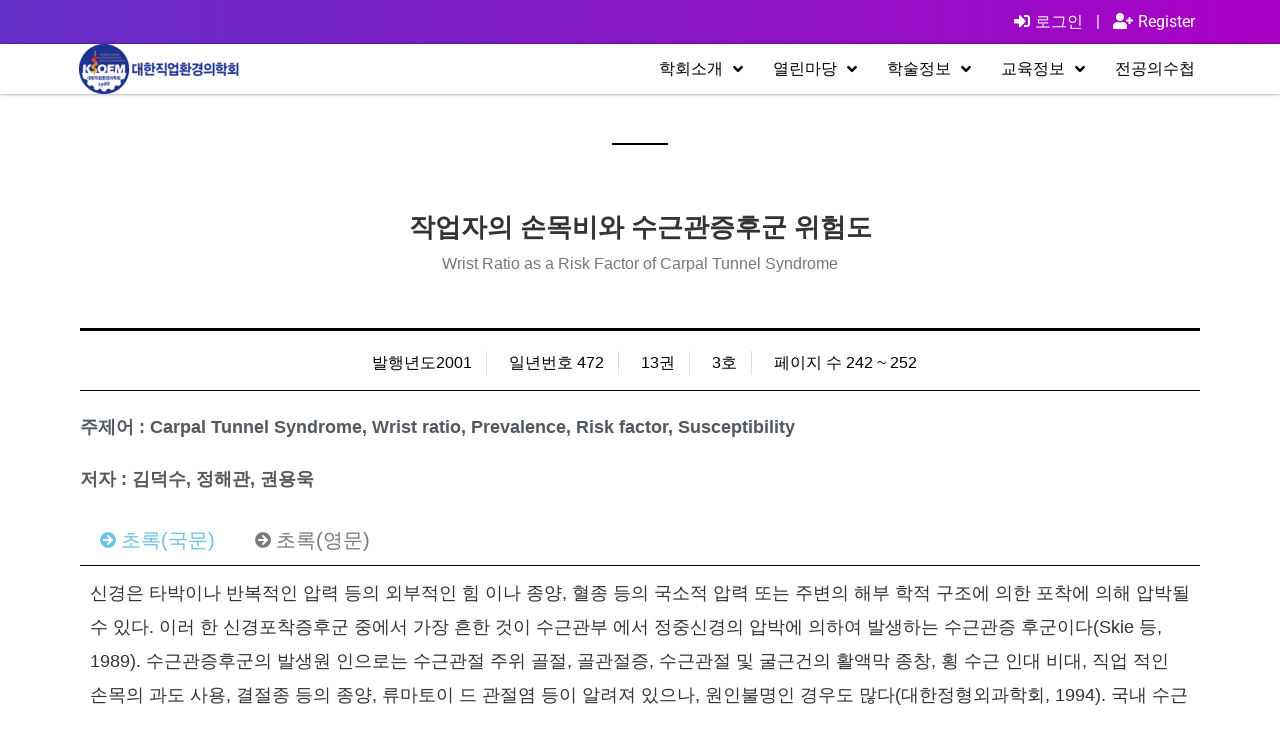

--- FILE ---
content_type: text/html; charset=UTF-8
request_url: https://ksoem.or.kr/old-responsive/%EC%9E%91%EC%97%85%EC%9E%90%EC%9D%98-%EC%86%90%EB%AA%A9%EB%B9%84%EC%99%80-%EC%88%98%EA%B7%BC%EA%B4%80%EC%A6%9D%ED%9B%84%EA%B5%B0-%EC%9C%84%ED%97%98%EB%8F%84/
body_size: 26215
content:
<!doctype html>
<html lang="ko-KR">
<head>
	<meta charset="UTF-8">
	<meta name="viewport" content="width=device-width, initial-scale=1">
	<link rel="profile" href="https://gmpg.org/xfn/11">
	<meta name='robots' content='index, follow, max-image-preview:large, max-snippet:-1, max-video-preview:-1' />
	<style>img:is([sizes="auto" i], [sizes^="auto," i]) { contain-intrinsic-size: 3000px 1500px }</style>
	
	<!-- This site is optimized with the Yoast SEO plugin v26.3 - https://yoast.com/wordpress/plugins/seo/ -->
	<title>작업자의 손목비와 수근관증후군 위험도 - 대한직업환경의학회</title>
	<link rel="canonical" href="https://ksoem.or.kr/old-responsive/작업자의-손목비와-수근관증후군-위험도/" />
	<meta property="og:locale" content="ko_KR" />
	<meta property="og:type" content="article" />
	<meta property="og:title" content="작업자의 손목비와 수근관증후군 위험도 - 대한직업환경의학회" />
	<meta property="og:url" content="https://ksoem.or.kr/old-responsive/작업자의-손목비와-수근관증후군-위험도/" />
	<meta property="og:site_name" content="대한직업환경의학회" />
	<meta name="twitter:card" content="summary_large_image" />
	<script type="application/ld+json" class="yoast-schema-graph">{"@context":"https://schema.org","@graph":[{"@type":"WebPage","@id":"https://ksoem.or.kr/old-responsive/%ec%9e%91%ec%97%85%ec%9e%90%ec%9d%98-%ec%86%90%eb%aa%a9%eb%b9%84%ec%99%80-%ec%88%98%ea%b7%bc%ea%b4%80%ec%a6%9d%ed%9b%84%ea%b5%b0-%ec%9c%84%ed%97%98%eb%8f%84/","url":"https://ksoem.or.kr/old-responsive/%ec%9e%91%ec%97%85%ec%9e%90%ec%9d%98-%ec%86%90%eb%aa%a9%eb%b9%84%ec%99%80-%ec%88%98%ea%b7%bc%ea%b4%80%ec%a6%9d%ed%9b%84%ea%b5%b0-%ec%9c%84%ed%97%98%eb%8f%84/","name":"작업자의 손목비와 수근관증후군 위험도 - 대한직업환경의학회","isPartOf":{"@id":"https://ksoem.or.kr/#website"},"datePublished":"2019-09-28T02:35:39+00:00","breadcrumb":{"@id":"https://ksoem.or.kr/old-responsive/%ec%9e%91%ec%97%85%ec%9e%90%ec%9d%98-%ec%86%90%eb%aa%a9%eb%b9%84%ec%99%80-%ec%88%98%ea%b7%bc%ea%b4%80%ec%a6%9d%ed%9b%84%ea%b5%b0-%ec%9c%84%ed%97%98%eb%8f%84/#breadcrumb"},"inLanguage":"ko-KR","potentialAction":[{"@type":"ReadAction","target":["https://ksoem.or.kr/old-responsive/%ec%9e%91%ec%97%85%ec%9e%90%ec%9d%98-%ec%86%90%eb%aa%a9%eb%b9%84%ec%99%80-%ec%88%98%ea%b7%bc%ea%b4%80%ec%a6%9d%ed%9b%84%ea%b5%b0-%ec%9c%84%ed%97%98%eb%8f%84/"]}]},{"@type":"BreadcrumbList","@id":"https://ksoem.or.kr/old-responsive/%ec%9e%91%ec%97%85%ec%9e%90%ec%9d%98-%ec%86%90%eb%aa%a9%eb%b9%84%ec%99%80-%ec%88%98%ea%b7%bc%ea%b4%80%ec%a6%9d%ed%9b%84%ea%b5%b0-%ec%9c%84%ed%97%98%eb%8f%84/#breadcrumb","itemListElement":[{"@type":"ListItem","position":1,"name":"Home","item":"https://ksoem.or.kr/"},{"@type":"ListItem","position":2,"name":"과거학회지","item":"https://ksoem.or.kr/old-responsive/"},{"@type":"ListItem","position":3,"name":"작업자의 손목비와 수근관증후군 위험도"}]},{"@type":"WebSite","@id":"https://ksoem.or.kr/#website","url":"https://ksoem.or.kr/","name":"대한직업환경의학회","description":"대한직업환경의학회에 오신걸 환영합니다.","publisher":{"@id":"https://ksoem.or.kr/#organization"},"potentialAction":[{"@type":"SearchAction","target":{"@type":"EntryPoint","urlTemplate":"https://ksoem.or.kr/?s={search_term_string}"},"query-input":{"@type":"PropertyValueSpecification","valueRequired":true,"valueName":"search_term_string"}}],"inLanguage":"ko-KR"},{"@type":"Organization","@id":"https://ksoem.or.kr/#organization","name":"대한직업환경의학회","url":"https://ksoem.or.kr/","logo":{"@type":"ImageObject","inLanguage":"ko-KR","@id":"https://ksoem.or.kr/#/schema/logo/image/","url":"https://ksoem.or.kr/wp-content/uploads/2019/07/ksoem-symbol_logo-positive_landscape.png","contentUrl":"https://ksoem.or.kr/wp-content/uploads/2019/07/ksoem-symbol_logo-positive_landscape.png","width":480,"height":152,"caption":"대한직업환경의학회"},"image":{"@id":"https://ksoem.or.kr/#/schema/logo/image/"}}]}</script>
	<!-- / Yoast SEO plugin. -->



<!-- WordPress KBoard plugin 6.6 - https://www.cosmosfarm.com/products/kboard -->
<link rel="alternate" href="https://ksoem.or.kr/wp-content/plugins/kboard/rss.php" type="application/rss+xml" title="대한직업환경의학회 &raquo; KBoard 통합 피드">
<!-- WordPress KBoard plugin 6.6 - https://www.cosmosfarm.com/products/kboard -->

<link rel='dns-prefetch' href='//t1.daumcdn.net' />
<link rel="alternate" type="application/rss+xml" title="대한직업환경의학회 &raquo; 피드" href="https://ksoem.or.kr/feed/" />
<link rel="alternate" type="application/rss+xml" title="대한직업환경의학회 &raquo; 댓글 피드" href="https://ksoem.or.kr/comments/feed/" />
<script>
window._wpemojiSettings = {"baseUrl":"https:\/\/s.w.org\/images\/core\/emoji\/16.0.1\/72x72\/","ext":".png","svgUrl":"https:\/\/s.w.org\/images\/core\/emoji\/16.0.1\/svg\/","svgExt":".svg","source":{"concatemoji":"https:\/\/ksoem.or.kr\/wp-includes\/js\/wp-emoji-release.min.js?ver=6.8.3"}};
/*! This file is auto-generated */
!function(s,n){var o,i,e;function c(e){try{var t={supportTests:e,timestamp:(new Date).valueOf()};sessionStorage.setItem(o,JSON.stringify(t))}catch(e){}}function p(e,t,n){e.clearRect(0,0,e.canvas.width,e.canvas.height),e.fillText(t,0,0);var t=new Uint32Array(e.getImageData(0,0,e.canvas.width,e.canvas.height).data),a=(e.clearRect(0,0,e.canvas.width,e.canvas.height),e.fillText(n,0,0),new Uint32Array(e.getImageData(0,0,e.canvas.width,e.canvas.height).data));return t.every(function(e,t){return e===a[t]})}function u(e,t){e.clearRect(0,0,e.canvas.width,e.canvas.height),e.fillText(t,0,0);for(var n=e.getImageData(16,16,1,1),a=0;a<n.data.length;a++)if(0!==n.data[a])return!1;return!0}function f(e,t,n,a){switch(t){case"flag":return n(e,"\ud83c\udff3\ufe0f\u200d\u26a7\ufe0f","\ud83c\udff3\ufe0f\u200b\u26a7\ufe0f")?!1:!n(e,"\ud83c\udde8\ud83c\uddf6","\ud83c\udde8\u200b\ud83c\uddf6")&&!n(e,"\ud83c\udff4\udb40\udc67\udb40\udc62\udb40\udc65\udb40\udc6e\udb40\udc67\udb40\udc7f","\ud83c\udff4\u200b\udb40\udc67\u200b\udb40\udc62\u200b\udb40\udc65\u200b\udb40\udc6e\u200b\udb40\udc67\u200b\udb40\udc7f");case"emoji":return!a(e,"\ud83e\udedf")}return!1}function g(e,t,n,a){var r="undefined"!=typeof WorkerGlobalScope&&self instanceof WorkerGlobalScope?new OffscreenCanvas(300,150):s.createElement("canvas"),o=r.getContext("2d",{willReadFrequently:!0}),i=(o.textBaseline="top",o.font="600 32px Arial",{});return e.forEach(function(e){i[e]=t(o,e,n,a)}),i}function t(e){var t=s.createElement("script");t.src=e,t.defer=!0,s.head.appendChild(t)}"undefined"!=typeof Promise&&(o="wpEmojiSettingsSupports",i=["flag","emoji"],n.supports={everything:!0,everythingExceptFlag:!0},e=new Promise(function(e){s.addEventListener("DOMContentLoaded",e,{once:!0})}),new Promise(function(t){var n=function(){try{var e=JSON.parse(sessionStorage.getItem(o));if("object"==typeof e&&"number"==typeof e.timestamp&&(new Date).valueOf()<e.timestamp+604800&&"object"==typeof e.supportTests)return e.supportTests}catch(e){}return null}();if(!n){if("undefined"!=typeof Worker&&"undefined"!=typeof OffscreenCanvas&&"undefined"!=typeof URL&&URL.createObjectURL&&"undefined"!=typeof Blob)try{var e="postMessage("+g.toString()+"("+[JSON.stringify(i),f.toString(),p.toString(),u.toString()].join(",")+"));",a=new Blob([e],{type:"text/javascript"}),r=new Worker(URL.createObjectURL(a),{name:"wpTestEmojiSupports"});return void(r.onmessage=function(e){c(n=e.data),r.terminate(),t(n)})}catch(e){}c(n=g(i,f,p,u))}t(n)}).then(function(e){for(var t in e)n.supports[t]=e[t],n.supports.everything=n.supports.everything&&n.supports[t],"flag"!==t&&(n.supports.everythingExceptFlag=n.supports.everythingExceptFlag&&n.supports[t]);n.supports.everythingExceptFlag=n.supports.everythingExceptFlag&&!n.supports.flag,n.DOMReady=!1,n.readyCallback=function(){n.DOMReady=!0}}).then(function(){return e}).then(function(){var e;n.supports.everything||(n.readyCallback(),(e=n.source||{}).concatemoji?t(e.concatemoji):e.wpemoji&&e.twemoji&&(t(e.twemoji),t(e.wpemoji)))}))}((window,document),window._wpemojiSettings);
</script>
<link rel='stylesheet' id='hello-elementor-theme-style-css' href='https://ksoem.or.kr/wp-content/themes/hello-elementor/assets/css/theme.css?ver=3.4.4' media='all' />
<link rel='stylesheet' id='jet-menu-hello-css' href='https://ksoem.or.kr/wp-content/plugins/jet-menu/integration/themes/hello-elementor/assets/css/style.css?ver=2.4.17' media='all' />
<style id='wp-emoji-styles-inline-css'>

	img.wp-smiley, img.emoji {
		display: inline !important;
		border: none !important;
		box-shadow: none !important;
		height: 1em !important;
		width: 1em !important;
		margin: 0 0.07em !important;
		vertical-align: -0.1em !important;
		background: none !important;
		padding: 0 !important;
	}
</style>
<link rel='stylesheet' id='wp-block-library-css' href='https://ksoem.or.kr/wp-includes/css/dist/block-library/style.min.css?ver=6.8.3' media='all' />
<style id='pdfp-pdfposter-style-inline-css'>
.wp-block-pdfp-pdf-poster{overflow:hidden}.pdfp_wrapper .pdf{position:relative}.pdfp_wrapper.pdfp_popup_enabled .iframe_wrapper{display:none}.pdfp_wrapper.pdfp_popup_enabled .iframe_wrapper:fullscreen{display:block}.pdfp_wrapper .iframe_wrapper{height:100%;width:100%}.pdfp_wrapper .iframe_wrapper:fullscreen iframe{height:100vh!important}.pdfp_wrapper .iframe_wrapper iframe{width:100%}.pdfp_wrapper .iframe_wrapper .close{background:#fff;border:1px solid #ddd;border-radius:3px;color:#222;cursor:pointer;display:none;font-family:sans-serif;font-size:36px;line-height:100%;padding:0 7px;position:absolute;right:12px;top:35px;z-index:9999}.pdfp_wrapper .iframe_wrapper:fullscreen .close{display:block}.pdfp_wrapper .pdfp_fullscreen_close{display:none}.pdfp_wrapper.pdfp_fullscreen_opened .pdfp_fullscreen_close{align-items:center;background:#fff;border-radius:3px;color:#222;cursor:pointer;display:flex;font-size:35px;height:30px;justify-content:center;overflow:hidden;padding-bottom:4px;position:fixed;right:20px;top:20px;width:32px}.pdfp_wrapper.pdfp_fullscreen_opened .pdfp_fullscreen_overlay{background:#2229;height:100%;left:0;position:fixed;top:0;width:100%}.pdfp_wrapper.pdfp_fullscreen_opened .iframe_wrapper{display:block;height:90vh;left:50%;max-width:95%;position:fixed;top:50%;transform:translate(-50%,-50%);width:900px;z-index:99999999999}.pdfp_wrapper iframe{border:none;outline:none}.pdfp-adobe-viewer{border:1px solid #ddd;border-radius:3px;cursor:pointer;outline:none;text-decoration:none}.pdfp_download{margin-right:15px}.cta_wrapper{display:flex;gap:10px;margin-bottom:10px;text-align:left}.cta_wrapper a{text-decoration:none!important}.cta_wrapper button{cursor:pointer}.pdfp_wrapper p{margin:10px 0;text-align:center}.popout-disabled{height:50px;position:absolute;right:12px;top:12px;width:50px}.pdfp_wrapper iframe{max-width:100%}.ViewSDK_hideOverflow[data-align=center]{margin-left:auto;margin-right:auto}.ViewSDK_hideOverflow[data-align=left]{margin-right:auto}.ViewSDK_hideOverflow[data-align=right]{margin-left:auto}@media screen and (max-width:768px){.pdfp_wrapper iframe{height:calc(100vw + 120px)}}@media screen and (max-width:576px){.cta_wrapper .pdfp_download{margin-bottom:10px;margin-right:0}.cta_wrapper .pdfp_download button{margin-right:0!important}.cta_wrapper{align-items:center;display:flex;flex-direction:column}}
.pdfp_wrapper .pdf{position:relative}.pdfp_wrapper .iframe_wrapper{height:100%;width:100%}.pdfp_wrapper .iframe_wrapper:fullscreen iframe{height:100vh!important}.pdfp_wrapper .iframe_wrapper iframe{width:100%}.pdfp_wrapper .iframe_wrapper .close{background:#fff;border:1px solid #ddd;border-radius:3px;color:#222;cursor:pointer;display:none;font-family:sans-serif;font-size:36px;line-height:100%;padding:0 7px;position:absolute;right:12px;top:35px;z-index:9999}.pdfp_wrapper .iframe_wrapper:fullscreen .close{display:block}.pdfp-adobe-viewer{border:1px solid #ddd;border-radius:3px;cursor:pointer;outline:none;text-decoration:none}.pdfp_download{margin-right:15px}.cta_wrapper{margin-bottom:10px}.pdfp_wrapper p{margin:10px 0;text-align:center}.popout-disabled{height:50px;position:absolute;right:12px;top:12px;width:50px}@media screen and (max-width:768px){.pdfp_wrapper iframe{height:calc(100vw + 120px)}}.ViewSDK_hideOverflow[data-align=center]{margin-left:auto;margin-right:auto}.ViewSDK_hideOverflow[data-align=left]{margin-right:auto}.ViewSDK_hideOverflow[data-align=right]{margin-left:auto}@media screen and (max-width:768px){.pdfp_wrapper iframe{height:calc(100vw + 120px)!important}}@media screen and (max-width:576px){.cta_wrapper .pdfp_download{margin-bottom:10px;margin-right:0}.cta_wrapper .pdfp_download button{margin-right:0!important}.cta_wrapper{align-items:center;display:flex;flex-direction:column}}.ViewSDK_fullScreenPDFViewer{background-color:#474747}.ViewSDK_fullScreenPDFViewer iframe{background:green;border:none;display:block;height:90%!important;margin:auto;max-width:1320px;position:relative;top:5%;width:90%!important}

</style>
<style id='pdfemb-pdf-embedder-viewer-style-inline-css'>
.wp-block-pdfemb-pdf-embedder-viewer{max-width:none}

</style>
<link rel='stylesheet' id='jet-engine-frontend-css' href='https://ksoem.or.kr/wp-content/plugins/jet-engine/assets/css/frontend.css?ver=3.7.9.1' media='all' />
<style id='global-styles-inline-css'>
:root{--wp--preset--aspect-ratio--square: 1;--wp--preset--aspect-ratio--4-3: 4/3;--wp--preset--aspect-ratio--3-4: 3/4;--wp--preset--aspect-ratio--3-2: 3/2;--wp--preset--aspect-ratio--2-3: 2/3;--wp--preset--aspect-ratio--16-9: 16/9;--wp--preset--aspect-ratio--9-16: 9/16;--wp--preset--color--black: #000000;--wp--preset--color--cyan-bluish-gray: #abb8c3;--wp--preset--color--white: #ffffff;--wp--preset--color--pale-pink: #f78da7;--wp--preset--color--vivid-red: #cf2e2e;--wp--preset--color--luminous-vivid-orange: #ff6900;--wp--preset--color--luminous-vivid-amber: #fcb900;--wp--preset--color--light-green-cyan: #7bdcb5;--wp--preset--color--vivid-green-cyan: #00d084;--wp--preset--color--pale-cyan-blue: #8ed1fc;--wp--preset--color--vivid-cyan-blue: #0693e3;--wp--preset--color--vivid-purple: #9b51e0;--wp--preset--gradient--vivid-cyan-blue-to-vivid-purple: linear-gradient(135deg,rgba(6,147,227,1) 0%,rgb(155,81,224) 100%);--wp--preset--gradient--light-green-cyan-to-vivid-green-cyan: linear-gradient(135deg,rgb(122,220,180) 0%,rgb(0,208,130) 100%);--wp--preset--gradient--luminous-vivid-amber-to-luminous-vivid-orange: linear-gradient(135deg,rgba(252,185,0,1) 0%,rgba(255,105,0,1) 100%);--wp--preset--gradient--luminous-vivid-orange-to-vivid-red: linear-gradient(135deg,rgba(255,105,0,1) 0%,rgb(207,46,46) 100%);--wp--preset--gradient--very-light-gray-to-cyan-bluish-gray: linear-gradient(135deg,rgb(238,238,238) 0%,rgb(169,184,195) 100%);--wp--preset--gradient--cool-to-warm-spectrum: linear-gradient(135deg,rgb(74,234,220) 0%,rgb(151,120,209) 20%,rgb(207,42,186) 40%,rgb(238,44,130) 60%,rgb(251,105,98) 80%,rgb(254,248,76) 100%);--wp--preset--gradient--blush-light-purple: linear-gradient(135deg,rgb(255,206,236) 0%,rgb(152,150,240) 100%);--wp--preset--gradient--blush-bordeaux: linear-gradient(135deg,rgb(254,205,165) 0%,rgb(254,45,45) 50%,rgb(107,0,62) 100%);--wp--preset--gradient--luminous-dusk: linear-gradient(135deg,rgb(255,203,112) 0%,rgb(199,81,192) 50%,rgb(65,88,208) 100%);--wp--preset--gradient--pale-ocean: linear-gradient(135deg,rgb(255,245,203) 0%,rgb(182,227,212) 50%,rgb(51,167,181) 100%);--wp--preset--gradient--electric-grass: linear-gradient(135deg,rgb(202,248,128) 0%,rgb(113,206,126) 100%);--wp--preset--gradient--midnight: linear-gradient(135deg,rgb(2,3,129) 0%,rgb(40,116,252) 100%);--wp--preset--font-size--small: 13px;--wp--preset--font-size--medium: 20px;--wp--preset--font-size--large: 36px;--wp--preset--font-size--x-large: 42px;--wp--preset--spacing--20: 0.44rem;--wp--preset--spacing--30: 0.67rem;--wp--preset--spacing--40: 1rem;--wp--preset--spacing--50: 1.5rem;--wp--preset--spacing--60: 2.25rem;--wp--preset--spacing--70: 3.38rem;--wp--preset--spacing--80: 5.06rem;--wp--preset--shadow--natural: 6px 6px 9px rgba(0, 0, 0, 0.2);--wp--preset--shadow--deep: 12px 12px 50px rgba(0, 0, 0, 0.4);--wp--preset--shadow--sharp: 6px 6px 0px rgba(0, 0, 0, 0.2);--wp--preset--shadow--outlined: 6px 6px 0px -3px rgba(255, 255, 255, 1), 6px 6px rgba(0, 0, 0, 1);--wp--preset--shadow--crisp: 6px 6px 0px rgba(0, 0, 0, 1);}:root { --wp--style--global--content-size: 800px;--wp--style--global--wide-size: 1200px; }:where(body) { margin: 0; }.wp-site-blocks > .alignleft { float: left; margin-right: 2em; }.wp-site-blocks > .alignright { float: right; margin-left: 2em; }.wp-site-blocks > .aligncenter { justify-content: center; margin-left: auto; margin-right: auto; }:where(.wp-site-blocks) > * { margin-block-start: 24px; margin-block-end: 0; }:where(.wp-site-blocks) > :first-child { margin-block-start: 0; }:where(.wp-site-blocks) > :last-child { margin-block-end: 0; }:root { --wp--style--block-gap: 24px; }:root :where(.is-layout-flow) > :first-child{margin-block-start: 0;}:root :where(.is-layout-flow) > :last-child{margin-block-end: 0;}:root :where(.is-layout-flow) > *{margin-block-start: 24px;margin-block-end: 0;}:root :where(.is-layout-constrained) > :first-child{margin-block-start: 0;}:root :where(.is-layout-constrained) > :last-child{margin-block-end: 0;}:root :where(.is-layout-constrained) > *{margin-block-start: 24px;margin-block-end: 0;}:root :where(.is-layout-flex){gap: 24px;}:root :where(.is-layout-grid){gap: 24px;}.is-layout-flow > .alignleft{float: left;margin-inline-start: 0;margin-inline-end: 2em;}.is-layout-flow > .alignright{float: right;margin-inline-start: 2em;margin-inline-end: 0;}.is-layout-flow > .aligncenter{margin-left: auto !important;margin-right: auto !important;}.is-layout-constrained > .alignleft{float: left;margin-inline-start: 0;margin-inline-end: 2em;}.is-layout-constrained > .alignright{float: right;margin-inline-start: 2em;margin-inline-end: 0;}.is-layout-constrained > .aligncenter{margin-left: auto !important;margin-right: auto !important;}.is-layout-constrained > :where(:not(.alignleft):not(.alignright):not(.alignfull)){max-width: var(--wp--style--global--content-size);margin-left: auto !important;margin-right: auto !important;}.is-layout-constrained > .alignwide{max-width: var(--wp--style--global--wide-size);}body .is-layout-flex{display: flex;}.is-layout-flex{flex-wrap: wrap;align-items: center;}.is-layout-flex > :is(*, div){margin: 0;}body .is-layout-grid{display: grid;}.is-layout-grid > :is(*, div){margin: 0;}body{padding-top: 0px;padding-right: 0px;padding-bottom: 0px;padding-left: 0px;}a:where(:not(.wp-element-button)){text-decoration: underline;}:root :where(.wp-element-button, .wp-block-button__link){background-color: #32373c;border-width: 0;color: #fff;font-family: inherit;font-size: inherit;line-height: inherit;padding: calc(0.667em + 2px) calc(1.333em + 2px);text-decoration: none;}.has-black-color{color: var(--wp--preset--color--black) !important;}.has-cyan-bluish-gray-color{color: var(--wp--preset--color--cyan-bluish-gray) !important;}.has-white-color{color: var(--wp--preset--color--white) !important;}.has-pale-pink-color{color: var(--wp--preset--color--pale-pink) !important;}.has-vivid-red-color{color: var(--wp--preset--color--vivid-red) !important;}.has-luminous-vivid-orange-color{color: var(--wp--preset--color--luminous-vivid-orange) !important;}.has-luminous-vivid-amber-color{color: var(--wp--preset--color--luminous-vivid-amber) !important;}.has-light-green-cyan-color{color: var(--wp--preset--color--light-green-cyan) !important;}.has-vivid-green-cyan-color{color: var(--wp--preset--color--vivid-green-cyan) !important;}.has-pale-cyan-blue-color{color: var(--wp--preset--color--pale-cyan-blue) !important;}.has-vivid-cyan-blue-color{color: var(--wp--preset--color--vivid-cyan-blue) !important;}.has-vivid-purple-color{color: var(--wp--preset--color--vivid-purple) !important;}.has-black-background-color{background-color: var(--wp--preset--color--black) !important;}.has-cyan-bluish-gray-background-color{background-color: var(--wp--preset--color--cyan-bluish-gray) !important;}.has-white-background-color{background-color: var(--wp--preset--color--white) !important;}.has-pale-pink-background-color{background-color: var(--wp--preset--color--pale-pink) !important;}.has-vivid-red-background-color{background-color: var(--wp--preset--color--vivid-red) !important;}.has-luminous-vivid-orange-background-color{background-color: var(--wp--preset--color--luminous-vivid-orange) !important;}.has-luminous-vivid-amber-background-color{background-color: var(--wp--preset--color--luminous-vivid-amber) !important;}.has-light-green-cyan-background-color{background-color: var(--wp--preset--color--light-green-cyan) !important;}.has-vivid-green-cyan-background-color{background-color: var(--wp--preset--color--vivid-green-cyan) !important;}.has-pale-cyan-blue-background-color{background-color: var(--wp--preset--color--pale-cyan-blue) !important;}.has-vivid-cyan-blue-background-color{background-color: var(--wp--preset--color--vivid-cyan-blue) !important;}.has-vivid-purple-background-color{background-color: var(--wp--preset--color--vivid-purple) !important;}.has-black-border-color{border-color: var(--wp--preset--color--black) !important;}.has-cyan-bluish-gray-border-color{border-color: var(--wp--preset--color--cyan-bluish-gray) !important;}.has-white-border-color{border-color: var(--wp--preset--color--white) !important;}.has-pale-pink-border-color{border-color: var(--wp--preset--color--pale-pink) !important;}.has-vivid-red-border-color{border-color: var(--wp--preset--color--vivid-red) !important;}.has-luminous-vivid-orange-border-color{border-color: var(--wp--preset--color--luminous-vivid-orange) !important;}.has-luminous-vivid-amber-border-color{border-color: var(--wp--preset--color--luminous-vivid-amber) !important;}.has-light-green-cyan-border-color{border-color: var(--wp--preset--color--light-green-cyan) !important;}.has-vivid-green-cyan-border-color{border-color: var(--wp--preset--color--vivid-green-cyan) !important;}.has-pale-cyan-blue-border-color{border-color: var(--wp--preset--color--pale-cyan-blue) !important;}.has-vivid-cyan-blue-border-color{border-color: var(--wp--preset--color--vivid-cyan-blue) !important;}.has-vivid-purple-border-color{border-color: var(--wp--preset--color--vivid-purple) !important;}.has-vivid-cyan-blue-to-vivid-purple-gradient-background{background: var(--wp--preset--gradient--vivid-cyan-blue-to-vivid-purple) !important;}.has-light-green-cyan-to-vivid-green-cyan-gradient-background{background: var(--wp--preset--gradient--light-green-cyan-to-vivid-green-cyan) !important;}.has-luminous-vivid-amber-to-luminous-vivid-orange-gradient-background{background: var(--wp--preset--gradient--luminous-vivid-amber-to-luminous-vivid-orange) !important;}.has-luminous-vivid-orange-to-vivid-red-gradient-background{background: var(--wp--preset--gradient--luminous-vivid-orange-to-vivid-red) !important;}.has-very-light-gray-to-cyan-bluish-gray-gradient-background{background: var(--wp--preset--gradient--very-light-gray-to-cyan-bluish-gray) !important;}.has-cool-to-warm-spectrum-gradient-background{background: var(--wp--preset--gradient--cool-to-warm-spectrum) !important;}.has-blush-light-purple-gradient-background{background: var(--wp--preset--gradient--blush-light-purple) !important;}.has-blush-bordeaux-gradient-background{background: var(--wp--preset--gradient--blush-bordeaux) !important;}.has-luminous-dusk-gradient-background{background: var(--wp--preset--gradient--luminous-dusk) !important;}.has-pale-ocean-gradient-background{background: var(--wp--preset--gradient--pale-ocean) !important;}.has-electric-grass-gradient-background{background: var(--wp--preset--gradient--electric-grass) !important;}.has-midnight-gradient-background{background: var(--wp--preset--gradient--midnight) !important;}.has-small-font-size{font-size: var(--wp--preset--font-size--small) !important;}.has-medium-font-size{font-size: var(--wp--preset--font-size--medium) !important;}.has-large-font-size{font-size: var(--wp--preset--font-size--large) !important;}.has-x-large-font-size{font-size: var(--wp--preset--font-size--x-large) !important;}
:root :where(.wp-block-pullquote){font-size: 1.5em;line-height: 1.6;}
</style>
<link rel='stylesheet' id='contact-form-7-css' href='https://ksoem.or.kr/wp-content/plugins/contact-form-7/includes/css/styles.css?ver=6.1.3' media='all' />
<link rel='stylesheet' id='cf7msm_styles-css' href='https://ksoem.or.kr/wp-content/plugins/contact-form-7-multi-step-module/resources/cf7msm.css?ver=4.5' media='all' />
<link rel='stylesheet' id='pdfp-public-css' href='https://ksoem.or.kr/wp-content/plugins/pdf-poster/build/public.css?ver=2.3.1' media='all' />
<link rel='stylesheet' id='hello-elementor-css' href='https://ksoem.or.kr/wp-content/themes/hello-elementor/assets/css/reset.css?ver=3.4.4' media='all' />
<link rel='stylesheet' id='hello-elementor-header-footer-css' href='https://ksoem.or.kr/wp-content/themes/hello-elementor/assets/css/header-footer.css?ver=3.4.4' media='all' />
<link rel='stylesheet' id='jet-menu-public-styles-css' href='https://ksoem.or.kr/wp-content/plugins/jet-menu/assets/public/css/public.css?ver=2.4.17' media='all' />
<link rel='stylesheet' id='jet-popup-frontend-css' href='https://ksoem.or.kr/wp-content/plugins/jet-popup/assets/css/jet-popup-frontend.css?ver=2.0.20' media='all' />
<link rel='stylesheet' id='elementor-frontend-css' href='https://ksoem.or.kr/wp-content/plugins/elementor/assets/css/frontend.min.css?ver=3.33.0' media='all' />
<link rel='stylesheet' id='widget-heading-css' href='https://ksoem.or.kr/wp-content/plugins/elementor/assets/css/widget-heading.min.css?ver=3.33.0' media='all' />
<link rel='stylesheet' id='widget-image-css' href='https://ksoem.or.kr/wp-content/plugins/elementor/assets/css/widget-image.min.css?ver=3.33.0' media='all' />
<link rel='stylesheet' id='e-sticky-css' href='https://ksoem.or.kr/wp-content/plugins/elementor-pro/assets/css/modules/sticky.min.css?ver=3.33.1' media='all' />
<link rel='stylesheet' id='widget-divider-css' href='https://ksoem.or.kr/wp-content/plugins/elementor/assets/css/widget-divider.min.css?ver=3.33.0' media='all' />
<link rel='stylesheet' id='widget-post-info-css' href='https://ksoem.or.kr/wp-content/plugins/elementor-pro/assets/css/widget-post-info.min.css?ver=3.33.1' media='all' />
<link rel='stylesheet' id='widget-icon-list-css' href='https://ksoem.or.kr/wp-content/plugins/elementor/assets/css/widget-icon-list.min.css?ver=3.33.0' media='all' />
<link rel='stylesheet' id='elementor-icons-shared-0-css' href='https://ksoem.or.kr/wp-content/plugins/elementor/assets/lib/font-awesome/css/fontawesome.min.css?ver=5.15.3' media='all' />
<link rel='stylesheet' id='elementor-icons-fa-regular-css' href='https://ksoem.or.kr/wp-content/plugins/elementor/assets/lib/font-awesome/css/regular.min.css?ver=5.15.3' media='all' />
<link rel='stylesheet' id='elementor-icons-fa-solid-css' href='https://ksoem.or.kr/wp-content/plugins/elementor/assets/lib/font-awesome/css/solid.min.css?ver=5.15.3' media='all' />
<link rel='stylesheet' id='jet-elements-css' href='https://ksoem.or.kr/wp-content/plugins/jet-elements/assets/css/jet-elements.css?ver=2.7.12.1' media='all' />
<link rel='stylesheet' id='jet-download-button-css' href='https://ksoem.or.kr/wp-content/plugins/jet-elements/assets/css/addons/jet-download-button.css?ver=2.7.12.1' media='all' />
<link rel='stylesheet' id='widget-post-navigation-css' href='https://ksoem.or.kr/wp-content/plugins/elementor-pro/assets/css/widget-post-navigation.min.css?ver=3.33.1' media='all' />
<link rel='stylesheet' id='jet-blocks-css' href='https://ksoem.or.kr/wp-content/uploads/elementor/css/custom-jet-blocks.css?ver=1.3.21' media='all' />
<link rel='stylesheet' id='elementor-icons-css' href='https://ksoem.or.kr/wp-content/plugins/elementor/assets/lib/eicons/css/elementor-icons.min.css?ver=5.44.0' media='all' />
<link rel='stylesheet' id='elementor-post-4922-css' href='https://ksoem.or.kr/wp-content/uploads/elementor/css/post-4922.css?ver=1764922895' media='all' />
<link rel='stylesheet' id='jet-blog-css' href='https://ksoem.or.kr/wp-content/plugins/jet-blog/assets/css/jet-blog.css?ver=2.4.7' media='all' />
<link rel='stylesheet' id='jet-tabs-frontend-css' href='https://ksoem.or.kr/wp-content/plugins/jet-tabs/assets/css/jet-tabs-frontend.css?ver=2.2.12' media='all' />
<link rel='stylesheet' id='swiper-css' href='https://ksoem.or.kr/wp-content/plugins/elementor/assets/lib/swiper/v8/css/swiper.min.css?ver=8.4.5' media='all' />
<link rel='stylesheet' id='font-awesome-5-all-css' href='https://ksoem.or.kr/wp-content/plugins/elementor/assets/lib/font-awesome/css/all.min.css?ver=3.33.0' media='all' />
<link rel='stylesheet' id='font-awesome-4-shim-css' href='https://ksoem.or.kr/wp-content/plugins/elementor/assets/lib/font-awesome/css/v4-shims.min.css?ver=3.33.0' media='all' />
<link rel='stylesheet' id='elementor-post-81-css' href='https://ksoem.or.kr/wp-content/uploads/elementor/css/post-81.css?ver=1764922900' media='all' />
<link rel='stylesheet' id='elementor-post-175-css' href='https://ksoem.or.kr/wp-content/uploads/elementor/css/post-175.css?ver=1764922900' media='all' />
<link rel='stylesheet' id='elementor-post-698-css' href='https://ksoem.or.kr/wp-content/uploads/elementor/css/post-698.css?ver=1764922898' media='all' />
<link rel='stylesheet' id='um_modal-css' href='https://ksoem.or.kr/wp-content/plugins/ultimate-member/assets/css/um-modal.min.css?ver=2.10.6' media='all' />
<link rel='stylesheet' id='um_ui-css' href='https://ksoem.or.kr/wp-content/plugins/ultimate-member/assets/libs/jquery-ui/jquery-ui.min.css?ver=1.13.2' media='all' />
<link rel='stylesheet' id='um_tipsy-css' href='https://ksoem.or.kr/wp-content/plugins/ultimate-member/assets/libs/tipsy/tipsy.min.css?ver=1.0.0a' media='all' />
<link rel='stylesheet' id='um_raty-css' href='https://ksoem.or.kr/wp-content/plugins/ultimate-member/assets/libs/raty/um-raty.min.css?ver=2.6.0' media='all' />
<link rel='stylesheet' id='select2-css' href='https://ksoem.or.kr/wp-content/plugins/ultimate-member/assets/libs/select2/select2.min.css?ver=4.0.13' media='all' />
<link rel='stylesheet' id='um_fileupload-css' href='https://ksoem.or.kr/wp-content/plugins/ultimate-member/assets/css/um-fileupload.min.css?ver=2.10.6' media='all' />
<link rel='stylesheet' id='um_confirm-css' href='https://ksoem.or.kr/wp-content/plugins/ultimate-member/assets/libs/um-confirm/um-confirm.min.css?ver=1.0' media='all' />
<link rel='stylesheet' id='um_datetime-css' href='https://ksoem.or.kr/wp-content/plugins/ultimate-member/assets/libs/pickadate/default.min.css?ver=3.6.2' media='all' />
<link rel='stylesheet' id='um_datetime_date-css' href='https://ksoem.or.kr/wp-content/plugins/ultimate-member/assets/libs/pickadate/default.date.min.css?ver=3.6.2' media='all' />
<link rel='stylesheet' id='um_datetime_time-css' href='https://ksoem.or.kr/wp-content/plugins/ultimate-member/assets/libs/pickadate/default.time.min.css?ver=3.6.2' media='all' />
<link rel='stylesheet' id='um_fonticons_ii-css' href='https://ksoem.or.kr/wp-content/plugins/ultimate-member/assets/libs/legacy/fonticons/fonticons-ii.min.css?ver=2.10.6' media='all' />
<link rel='stylesheet' id='um_fonticons_fa-css' href='https://ksoem.or.kr/wp-content/plugins/ultimate-member/assets/libs/legacy/fonticons/fonticons-fa.min.css?ver=2.10.6' media='all' />
<link rel='stylesheet' id='um_fontawesome-css' href='https://ksoem.or.kr/wp-content/plugins/ultimate-member/assets/css/um-fontawesome.min.css?ver=6.5.2' media='all' />
<link rel='stylesheet' id='um_common-css' href='https://ksoem.or.kr/wp-content/plugins/ultimate-member/assets/css/common.min.css?ver=2.10.6' media='all' />
<link rel='stylesheet' id='um_responsive-css' href='https://ksoem.or.kr/wp-content/plugins/ultimate-member/assets/css/um-responsive.min.css?ver=2.10.6' media='all' />
<link rel='stylesheet' id='um_styles-css' href='https://ksoem.or.kr/wp-content/plugins/ultimate-member/assets/css/um-styles.min.css?ver=2.10.6' media='all' />
<link rel='stylesheet' id='um_crop-css' href='https://ksoem.or.kr/wp-content/plugins/ultimate-member/assets/libs/cropper/cropper.min.css?ver=1.6.1' media='all' />
<link rel='stylesheet' id='um_profile-css' href='https://ksoem.or.kr/wp-content/plugins/ultimate-member/assets/css/um-profile.min.css?ver=2.10.6' media='all' />
<link rel='stylesheet' id='um_account-css' href='https://ksoem.or.kr/wp-content/plugins/ultimate-member/assets/css/um-account.min.css?ver=2.10.6' media='all' />
<link rel='stylesheet' id='um_misc-css' href='https://ksoem.or.kr/wp-content/plugins/ultimate-member/assets/css/um-misc.min.css?ver=2.10.6' media='all' />
<link rel='stylesheet' id='um_default_css-css' href='https://ksoem.or.kr/wp-content/plugins/ultimate-member/assets/css/um-old-default.min.css?ver=2.10.6' media='all' />
<link rel='stylesheet' id='kboard-comments-skin-default-css' href='https://ksoem.or.kr/wp-content/plugins/kboard-comments/skin/default/style.css?ver=5.5' media='all' />
<link rel='stylesheet' id='kboard-editor-media-css' href='https://ksoem.or.kr/wp-content/plugins/kboard/template/css/editor_media.css?ver=6.6' media='all' />
<link rel='stylesheet' id='kboard-skin-ask-one-css' href='https://ksoem.or.kr/wp-content/plugins/ask-one/style.css?ver=6.6' media='all' />
<link rel='stylesheet' id='kboard-skin-avatar-css' href='https://ksoem.or.kr/wp-content/plugins/kboard/skin/avatar/style.css?ver=6.6' media='all' />
<link rel='stylesheet' id='kboard-skin-contact-form-css' href='https://ksoem.or.kr/wp-content/plugins/kboard/skin/contact-form/style.css?ver=6.6' media='all' />
<link rel='stylesheet' id='kboard-skin-default-css' href='https://ksoem.or.kr/wp-content/plugins/kboard/skin/default/style.css?ver=6.6' media='all' />
<link rel='stylesheet' id='kboard-skin-download-css' href='https://ksoem.or.kr/wp-content/plugins/kboard/skin/download/style.css?ver=6.6' media='all' />
<link rel='stylesheet' id='kboard-skin-play-video-css' href='https://ksoem.or.kr/wp-content/plugins/kboard/skin/play-video/style.css?ver=6.6' media='all' />
<link rel='stylesheet' id='elementor-gf-local-roboto-css' href='https://ksoem.or.kr/wp-content/uploads/elementor/google-fonts/css/roboto.css?ver=1742371376' media='all' />
<link rel='stylesheet' id='elementor-gf-local-robotoslab-css' href='https://ksoem.or.kr/wp-content/uploads/elementor/google-fonts/css/robotoslab.css?ver=1742371405' media='all' />
<link rel='stylesheet' id='elementor-gf-local-nanumgothic-css' href='https://ksoem.or.kr/wp-content/uploads/elementor/google-fonts/css/nanumgothic.css?ver=1742371778' media='all' />
<script src="https://ksoem.or.kr/wp-includes/js/jquery/jquery.min.js?ver=3.7.1" id="jquery-core-js"></script>
<script src="https://ksoem.or.kr/wp-includes/js/jquery/jquery-migrate.min.js?ver=3.4.1" id="jquery-migrate-js"></script>
<script src="https://ksoem.or.kr/wp-content/plugins/elementor/assets/lib/font-awesome/js/v4-shims.min.js?ver=3.33.0" id="font-awesome-4-shim-js"></script>
<script src="https://ksoem.or.kr/wp-content/plugins/ultimate-member/assets/js/um-gdpr.min.js?ver=2.10.6" id="um-gdpr-js"></script>
<link rel="https://api.w.org/" href="https://ksoem.or.kr/wp-json/" /><link rel="alternate" title="JSON" type="application/json" href="https://ksoem.or.kr/wp-json/wp/v2/old-responsive/3623" /><link rel="EditURI" type="application/rsd+xml" title="RSD" href="https://ksoem.or.kr/xmlrpc.php?rsd" />
<meta name="generator" content="WordPress 6.8.3" />
<link rel='shortlink' href='https://ksoem.or.kr/?p=3623' />
<link rel="alternate" title="oEmbed (JSON)" type="application/json+oembed" href="https://ksoem.or.kr/wp-json/oembed/1.0/embed?url=https%3A%2F%2Fksoem.or.kr%2Fold-responsive%2F%25ec%259e%2591%25ec%2597%2585%25ec%259e%2590%25ec%259d%2598-%25ec%2586%2590%25eb%25aa%25a9%25eb%25b9%2584%25ec%2599%2580-%25ec%2588%2598%25ea%25b7%25bc%25ea%25b4%2580%25ec%25a6%259d%25ed%259b%2584%25ea%25b5%25b0-%25ec%259c%2584%25ed%2597%2598%25eb%258f%2584%2F" />
<link rel="alternate" title="oEmbed (XML)" type="text/xml+oembed" href="https://ksoem.or.kr/wp-json/oembed/1.0/embed?url=https%3A%2F%2Fksoem.or.kr%2Fold-responsive%2F%25ec%259e%2591%25ec%2597%2585%25ec%259e%2590%25ec%259d%2598-%25ec%2586%2590%25eb%25aa%25a9%25eb%25b9%2584%25ec%2599%2580-%25ec%2588%2598%25ea%25b7%25bc%25ea%25b4%2580%25ec%25a6%259d%25ed%259b%2584%25ea%25b5%25b0-%25ec%259c%2584%25ed%2597%2598%25eb%258f%2584%2F&#038;format=xml" />
        <style>
                    </style>
<meta name="generator" content="Elementor 3.33.0; features: additional_custom_breakpoints; settings: css_print_method-external, google_font-enabled, font_display-auto">
			<style>
				.e-con.e-parent:nth-of-type(n+4):not(.e-lazyloaded):not(.e-no-lazyload),
				.e-con.e-parent:nth-of-type(n+4):not(.e-lazyloaded):not(.e-no-lazyload) * {
					background-image: none !important;
				}
				@media screen and (max-height: 1024px) {
					.e-con.e-parent:nth-of-type(n+3):not(.e-lazyloaded):not(.e-no-lazyload),
					.e-con.e-parent:nth-of-type(n+3):not(.e-lazyloaded):not(.e-no-lazyload) * {
						background-image: none !important;
					}
				}
				@media screen and (max-height: 640px) {
					.e-con.e-parent:nth-of-type(n+2):not(.e-lazyloaded):not(.e-no-lazyload),
					.e-con.e-parent:nth-of-type(n+2):not(.e-lazyloaded):not(.e-no-lazyload) * {
						background-image: none !important;
					}
				}
			</style>
			<link rel="icon" href="https://ksoem.or.kr/wp-content/uploads/2019/07/ksoem-symbol_logo_positive-150x150.png" sizes="32x32" />
<link rel="icon" href="https://ksoem.or.kr/wp-content/uploads/2019/07/ksoem-symbol_logo_positive-300x300.png" sizes="192x192" />
<link rel="apple-touch-icon" href="https://ksoem.or.kr/wp-content/uploads/2019/07/ksoem-symbol_logo_positive-300x300.png" />
<meta name="msapplication-TileImage" content="https://ksoem.or.kr/wp-content/uploads/2019/07/ksoem-symbol_logo_positive-300x300.png" />
		<style id="wp-custom-css">
			.kboard-ask-one-poweredby,
.kboard-contact-form-poweredby,
.kboard-contact-form-poweredby,
.kboard-default-poweredby{display:none !important;}
button.kboard-ask-one-button-search,
a.kboard-ask-one-button-small,
 button.kboard-ask-one-button-small,
button.kboard-default-list-button-search,
a.kboard-default-button-small,
 button.kboard-default-button-small,
#kboard-default-list .kboard-pagination .kboard-pagination-pages li:hover a, #kboard-default-list .kboard-pagination .kboard-pagination-pages li.active a
{background:#000 !important;}


.elementor-widget-container h5{display:none;}

.tagcloud{display:flex; flex-wrap: wrap;  }
.tagcloud a{display:block;font-size:18px !important; color:#333; width:16%; background-image: url(/wp-content/uploads/2019/08/oldbook_2.jpg); background-size:100%; height:260px; background-repeat:no-repeat; background-position: top center; padding-top:250px;    margin-right: 0.6%;}
.elementor-element.elementor-element-5c1d904 .wpcf7 *:not(.wpcf7-form-control):not(option){font-size:16px;}


selector{text-align:center;}





		</style>
		</head>
<body class="wp-singular old-responsive-template-default single single-old-responsive postid-3623 wp-embed-responsive wp-theme-hello-elementor hello-elementor-default jet-mega-menu-location elementor-default elementor-kit-4922 elementor-page-698">


<a class="skip-link screen-reader-text" href="#content">콘텐츠로 건너뛰기</a>

		<header data-elementor-type="header" data-elementor-id="81" class="elementor elementor-81 elementor-location-header" data-elementor-post-type="elementor_library">
					<section class="elementor-section elementor-top-section elementor-element elementor-element-cb8ed06 elementor-hidden-desktop elementor-hidden-tablet elementor-hidden-phone elementor-section-boxed elementor-section-height-default elementor-section-height-default" data-id="cb8ed06" data-element_type="section" data-settings="{&quot;jet_parallax_layout_list&quot;:[{&quot;jet_parallax_layout_image&quot;:{&quot;url&quot;:&quot;&quot;,&quot;id&quot;:&quot;&quot;,&quot;size&quot;:&quot;&quot;},&quot;_id&quot;:&quot;862612e&quot;,&quot;jet_parallax_layout_image_tablet&quot;:{&quot;url&quot;:&quot;&quot;,&quot;id&quot;:&quot;&quot;,&quot;size&quot;:&quot;&quot;},&quot;jet_parallax_layout_image_mobile&quot;:{&quot;url&quot;:&quot;&quot;,&quot;id&quot;:&quot;&quot;,&quot;size&quot;:&quot;&quot;},&quot;jet_parallax_layout_speed&quot;:{&quot;unit&quot;:&quot;%&quot;,&quot;size&quot;:50,&quot;sizes&quot;:[]},&quot;jet_parallax_layout_type&quot;:&quot;scroll&quot;,&quot;jet_parallax_layout_direction&quot;:&quot;1&quot;,&quot;jet_parallax_layout_fx_direction&quot;:null,&quot;jet_parallax_layout_z_index&quot;:&quot;&quot;,&quot;jet_parallax_layout_bg_x&quot;:50,&quot;jet_parallax_layout_bg_x_tablet&quot;:&quot;&quot;,&quot;jet_parallax_layout_bg_x_mobile&quot;:&quot;&quot;,&quot;jet_parallax_layout_bg_y&quot;:50,&quot;jet_parallax_layout_bg_y_tablet&quot;:&quot;&quot;,&quot;jet_parallax_layout_bg_y_mobile&quot;:&quot;&quot;,&quot;jet_parallax_layout_bg_size&quot;:&quot;auto&quot;,&quot;jet_parallax_layout_bg_size_tablet&quot;:&quot;&quot;,&quot;jet_parallax_layout_bg_size_mobile&quot;:&quot;&quot;,&quot;jet_parallax_layout_animation_prop&quot;:&quot;transform&quot;,&quot;jet_parallax_layout_on&quot;:[&quot;desktop&quot;,&quot;tablet&quot;]}],&quot;background_background&quot;:&quot;classic&quot;}">
						<div class="elementor-container elementor-column-gap-default">
					<div class="elementor-column elementor-col-33 elementor-top-column elementor-element elementor-element-3d8cb6d" data-id="3d8cb6d" data-element_type="column">
			<div class="elementor-widget-wrap elementor-element-populated">
						<div class="elementor-element elementor-element-06c06c4 elementor-widget elementor-widget-heading" data-id="06c06c4" data-element_type="widget" data-widget_type="heading.default">
				<div class="elementor-widget-container">
					<h2 class="elementor-heading-title elementor-size-default">2019년도 제 63차 대한직업환경의학회 가을학술대회</h2>				</div>
				</div>
					</div>
		</div>
				<div class="elementor-column elementor-col-33 elementor-top-column elementor-element elementor-element-7ac5e1a" data-id="7ac5e1a" data-element_type="column">
			<div class="elementor-widget-wrap elementor-element-populated">
						<div class="elementor-element elementor-element-fef532b elementor-widget elementor-widget-heading" data-id="fef532b" data-element_type="widget" data-widget_type="heading.default">
				<div class="elementor-widget-container">
					<h2 class="elementor-heading-title elementor-size-default">2019년 11월 7일 (목) ~ 9일(토) 대구엑스코(EXCO)</h2>				</div>
				</div>
					</div>
		</div>
				<div class="elementor-column elementor-col-33 elementor-top-column elementor-element elementor-element-141a49a" data-id="141a49a" data-element_type="column">
			<div class="elementor-widget-wrap elementor-element-populated">
						<div class="elementor-element elementor-element-d92dbe2 elementor-align-center elementor-widget elementor-widget-button" data-id="d92dbe2" data-element_type="widget" data-widget_type="button.default">
				<div class="elementor-widget-container">
									<div class="elementor-button-wrapper">
					<a class="elementor-button elementor-button-link elementor-size-sm" href="?page_id=1770">
						<span class="elementor-button-content-wrapper">
									<span class="elementor-button-text">바로가기</span>
					</span>
					</a>
				</div>
								</div>
				</div>
					</div>
		</div>
					</div>
		</section>
				<section class="elementor-section elementor-top-section elementor-element elementor-element-51715566 elementor-section-height-min-height elementor-section-content-middle elementor-section-boxed elementor-section-height-default elementor-section-items-middle" data-id="51715566" data-element_type="section" data-settings="{&quot;background_background&quot;:&quot;gradient&quot;,&quot;jet_parallax_layout_list&quot;:[{&quot;_id&quot;:&quot;d7f5cab&quot;,&quot;jet_parallax_layout_image&quot;:{&quot;url&quot;:&quot;&quot;,&quot;id&quot;:&quot;&quot;,&quot;size&quot;:&quot;&quot;},&quot;jet_parallax_layout_image_tablet&quot;:{&quot;url&quot;:&quot;&quot;,&quot;id&quot;:&quot;&quot;,&quot;size&quot;:&quot;&quot;},&quot;jet_parallax_layout_image_mobile&quot;:{&quot;url&quot;:&quot;&quot;,&quot;id&quot;:&quot;&quot;,&quot;size&quot;:&quot;&quot;},&quot;jet_parallax_layout_speed&quot;:{&quot;unit&quot;:&quot;%&quot;,&quot;size&quot;:50,&quot;sizes&quot;:[]},&quot;jet_parallax_layout_type&quot;:&quot;scroll&quot;,&quot;jet_parallax_layout_direction&quot;:&quot;1&quot;,&quot;jet_parallax_layout_fx_direction&quot;:null,&quot;jet_parallax_layout_z_index&quot;:&quot;&quot;,&quot;jet_parallax_layout_bg_x&quot;:50,&quot;jet_parallax_layout_bg_x_tablet&quot;:&quot;&quot;,&quot;jet_parallax_layout_bg_x_mobile&quot;:&quot;&quot;,&quot;jet_parallax_layout_bg_y&quot;:50,&quot;jet_parallax_layout_bg_y_tablet&quot;:&quot;&quot;,&quot;jet_parallax_layout_bg_y_mobile&quot;:&quot;&quot;,&quot;jet_parallax_layout_bg_size&quot;:&quot;auto&quot;,&quot;jet_parallax_layout_bg_size_tablet&quot;:&quot;&quot;,&quot;jet_parallax_layout_bg_size_mobile&quot;:&quot;&quot;,&quot;jet_parallax_layout_animation_prop&quot;:&quot;transform&quot;,&quot;jet_parallax_layout_on&quot;:[&quot;desktop&quot;,&quot;tablet&quot;]}]}">
						<div class="elementor-container elementor-column-gap-default">
					<div class="elementor-column elementor-col-50 elementor-top-column elementor-element elementor-element-6569b346" data-id="6569b346" data-element_type="column">
			<div class="elementor-widget-wrap">
							</div>
		</div>
				<div class="elementor-column elementor-col-50 elementor-top-column elementor-element elementor-element-63430ed" data-id="63430ed" data-element_type="column">
			<div class="elementor-widget-wrap elementor-element-populated">
						<div class="elementor-element elementor-element-760a5ae elementor-widget elementor-widget-jet-auth-links" data-id="760a5ae" data-element_type="widget" data-widget_type="jet-auth-links.default">
				<div class="elementor-widget-container">
					<div class="elementor-jet-auth-links jet-blocks"><div class="jet-auth-links"><div class="jet-auth-links__section jet-auth-links__login">
		<a class="jet-auth-links__item" href="https://ksoem.or.kr/로그인/"><span class="jet-auth-links__item-icon jet-blocks-icon"><i aria-hidden="true" class="fas fa-sign-in-alt"></i></span><span class="jet-auth-links__item-text">로그인</span></a>
</div><div class="jet-auth-links__section jet-auth-links__register">
	<div class="jet-auth-links__prefix"><span style="color:#fff">&nbsp; | &nbsp;</span></div>	<a class="jet-auth-links__item" href="https://ksoem.or.kr/회원가입/"><span class="jet-auth-links__item-icon jet-blocks-icon"><i aria-hidden="true" class="fas fa-user-plus"></i></span><span class="jet-auth-links__item-text">Register</span></a>
</div></div>
</div>				</div>
				</div>
					</div>
		</div>
					</div>
		</section>
				<section class="elementor-section elementor-top-section elementor-element elementor-element-789a17d1 elementor-section-content-middle elementor-section-stretched elementor-hidden-phone elementor-section-boxed elementor-section-height-default elementor-section-height-default" data-id="789a17d1" data-element_type="section" data-settings="{&quot;jet_parallax_layout_list&quot;:[{&quot;_id&quot;:&quot;6abc630&quot;,&quot;jet_parallax_layout_image&quot;:{&quot;url&quot;:&quot;&quot;,&quot;id&quot;:&quot;&quot;,&quot;size&quot;:&quot;&quot;},&quot;jet_parallax_layout_image_tablet&quot;:{&quot;url&quot;:&quot;&quot;,&quot;id&quot;:&quot;&quot;,&quot;size&quot;:&quot;&quot;},&quot;jet_parallax_layout_image_mobile&quot;:{&quot;url&quot;:&quot;&quot;,&quot;id&quot;:&quot;&quot;,&quot;size&quot;:&quot;&quot;},&quot;jet_parallax_layout_speed&quot;:{&quot;unit&quot;:&quot;%&quot;,&quot;size&quot;:50,&quot;sizes&quot;:[]},&quot;jet_parallax_layout_type&quot;:&quot;scroll&quot;,&quot;jet_parallax_layout_direction&quot;:&quot;1&quot;,&quot;jet_parallax_layout_fx_direction&quot;:null,&quot;jet_parallax_layout_z_index&quot;:&quot;&quot;,&quot;jet_parallax_layout_bg_x&quot;:50,&quot;jet_parallax_layout_bg_x_tablet&quot;:&quot;&quot;,&quot;jet_parallax_layout_bg_x_mobile&quot;:&quot;&quot;,&quot;jet_parallax_layout_bg_y&quot;:50,&quot;jet_parallax_layout_bg_y_tablet&quot;:&quot;&quot;,&quot;jet_parallax_layout_bg_y_mobile&quot;:&quot;&quot;,&quot;jet_parallax_layout_bg_size&quot;:&quot;auto&quot;,&quot;jet_parallax_layout_bg_size_tablet&quot;:&quot;&quot;,&quot;jet_parallax_layout_bg_size_mobile&quot;:&quot;&quot;,&quot;jet_parallax_layout_animation_prop&quot;:&quot;transform&quot;,&quot;jet_parallax_layout_on&quot;:[&quot;desktop&quot;,&quot;tablet&quot;]}],&quot;stretch_section&quot;:&quot;section-stretched&quot;,&quot;background_background&quot;:&quot;classic&quot;,&quot;sticky&quot;:&quot;top&quot;,&quot;sticky_on&quot;:[&quot;desktop&quot;],&quot;sticky_offset&quot;:0,&quot;sticky_effects_offset&quot;:0,&quot;sticky_anchor_link_offset&quot;:0}">
						<div class="elementor-container elementor-column-gap-no">
					<div class="elementor-column elementor-col-50 elementor-top-column elementor-element elementor-element-57be89a" data-id="57be89a" data-element_type="column">
			<div class="elementor-widget-wrap elementor-element-populated">
						<div class="elementor-element elementor-element-229f666 elementor-widget elementor-widget-image" data-id="229f666" data-element_type="widget" data-widget_type="image.default">
				<div class="elementor-widget-container">
																<a href="https://ksoem.or.kr">
							<img src="https://ksoem.or.kr/wp-content/uploads/elementor/thumbs/logo-ob4jt2cfsx0iwvmwx91opnj85rdwy2gh614ptlvthc.png" title="logo" alt="logo" loading="lazy" />								</a>
															</div>
				</div>
					</div>
		</div>
				<div class="elementor-column elementor-col-50 elementor-top-column elementor-element elementor-element-17326f3f" data-id="17326f3f" data-element_type="column">
			<div class="elementor-widget-wrap elementor-element-populated">
						<div class="elementor-element elementor-element-9b530f7 jet-nav-align-flex-end elementor-widget elementor-widget-jet-nav-menu" data-id="9b530f7" data-element_type="widget" id="test44" data-widget_type="jet-nav-menu.default">
				<div class="elementor-widget-container">
					<nav class="jet-nav-wrap m-layout-"><div class="menu-%ed%95%99%ed%9a%8c%eb%a9%94%eb%89%b4-container"><div class="jet-nav m-layout- jet-nav--horizontal"><div class="menu-item menu-item-type-post_type menu-item-object-page menu-item-has-children jet-nav__item-65 jet-nav__item"><a href="https://ksoem.or.kr/%ed%95%99%ed%9a%8c%ec%86%8c%ea%b0%9c/%ed%95%99%ed%9a%8c%ec%9e%a5-%ec%9d%b8%ec%82%ac/" class="menu-item-link menu-item-link-depth-0 menu-item-link-top"><span class="jet-nav-link-text">학회소개</span><div class="jet-nav-arrow"><i aria-hidden="true" class="fa fa-angle-down"></i></div></a>
<div  class="jet-nav__sub jet-nav-depth-0">
	<div class="menu-item menu-item-type-post_type menu-item-object-page jet-nav__item-68 jet-nav__item jet-nav-item-sub"><a href="https://ksoem.or.kr/%ed%95%99%ed%9a%8c%ec%86%8c%ea%b0%9c/%ed%95%99%ed%9a%8c%ec%9e%a5-%ec%9d%b8%ec%82%ac/" class="menu-item-link menu-item-link-depth-1 menu-item-link-sub"><span class="jet-nav-link-text">학회장 인사</span></a></div>
	<div class="menu-item menu-item-type-post_type menu-item-object-page jet-nav__item-67 jet-nav__item jet-nav-item-sub"><a href="https://ksoem.or.kr/%ed%95%99%ed%9a%8c%ec%86%8c%ea%b0%9c/%eb%8c%80%ed%95%9c%ec%a7%81%ec%97%85%ed%99%98%ea%b2%bd%ec%9d%98%ed%95%99%ed%9a%8c/" class="menu-item-link menu-item-link-depth-1 menu-item-link-sub"><span class="jet-nav-link-text">대한직업환경의학회</span></a></div>
	<div class="menu-item menu-item-type-post_type menu-item-object-page jet-nav__item-66 jet-nav__item jet-nav-item-sub"><a href="https://ksoem.or.kr/%ed%95%99%ed%9a%8c%ec%86%8c%ea%b0%9c/%ec%a7%81%ec%97%85%ed%99%98%ea%b2%bd%ec%9d%98%ed%95%99%ec%9d%b4%eb%9e%80/" class="menu-item-link menu-item-link-depth-1 menu-item-link-sub"><span class="jet-nav-link-text">직업환경의학이란</span></a></div>
	<div class="menu-item menu-item-type-post_type menu-item-object-page jet-nav__item-64 jet-nav__item jet-nav-item-sub"><a href="https://ksoem.or.kr/%ed%95%99%ed%9a%8c%ec%86%8c%ea%b0%9c/%ed%95%99%ed%9a%8c%ec%97%ad%ec%82%ac/" class="menu-item-link menu-item-link-depth-1 menu-item-link-sub"><span class="jet-nav-link-text">학회역사</span></a></div>
	<div class="menu-item menu-item-type-post_type menu-item-object-page jet-nav__item-63 jet-nav__item jet-nav-item-sub"><a href="https://ksoem.or.kr/%ed%95%99%ed%9a%8c%ec%86%8c%ea%b0%9c/%ed%95%99%ed%9a%8c%ec%83%81%ec%a7%95/" class="menu-item-link menu-item-link-depth-1 menu-item-link-sub"><span class="jet-nav-link-text">학회상징</span></a></div>
	<div class="menu-item menu-item-type-post_type menu-item-object-page jet-nav__item-62 jet-nav__item jet-nav-item-sub"><a href="https://ksoem.or.kr/%ed%95%99%ed%9a%8c%ec%86%8c%ea%b0%9c/%ed%95%99%ed%9a%8c%ed%9a%8c%ec%b9%99/" class="menu-item-link menu-item-link-depth-1 menu-item-link-sub"><span class="jet-nav-link-text">정관</span></a></div>
	<div class="menu-item menu-item-type-post_type menu-item-object-page jet-nav__item-61 jet-nav__item jet-nav-item-sub"><a href="https://ksoem.or.kr/%ed%95%99%ed%9a%8c%ec%86%8c%ea%b0%9c/%ec%a1%b0%ec%a7%81/" class="menu-item-link menu-item-link-depth-1 menu-item-link-sub"><span class="jet-nav-link-text">조직</span></a></div>
	<div class="menu-item menu-item-type-post_type menu-item-object-page jet-nav__item-60 jet-nav__item jet-nav-item-sub"><a href="https://ksoem.or.kr/%ed%95%99%ed%9a%8c%ec%86%8c%ea%b0%9c/%ec%88%98%ec%83%81%eb%82%b4%ec%97%ad/" class="menu-item-link menu-item-link-depth-1 menu-item-link-sub"><span class="jet-nav-link-text">수상내역</span></a></div>
	<div class="menu-item menu-item-type-post_type menu-item-object-page jet-nav__item-59 jet-nav__item jet-nav-item-sub"><a href="https://ksoem.or.kr/%ed%95%99%ed%9a%8c%ec%86%8c%ea%b0%9c/%ec%9c%a4%eb%a6%ac%ea%b7%9c%ec%a0%95/" class="menu-item-link menu-item-link-depth-1 menu-item-link-sub"><span class="jet-nav-link-text">윤리규정</span></a></div>
	<div class="menu-item menu-item-type-post_type menu-item-object-page jet-nav__item-7510 jet-nav__item jet-nav-item-sub"><a href="https://ksoem.or.kr/%ed%95%99%ed%9a%8c%ec%86%8c%ea%b0%9c/%ec%8b%9c%ed%96%89%ea%b7%9c%ec%b9%99/" class="menu-item-link menu-item-link-depth-1 menu-item-link-sub"><span class="jet-nav-link-text">시행규칙</span></a></div>
	<div class="menu-item menu-item-type-post_type menu-item-object-page jet-nav__item-58 jet-nav__item jet-nav-item-sub"><a href="https://ksoem.or.kr/%ed%95%99%ed%9a%8c%ec%86%8c%ea%b0%9c/%ed%9a%8c%ec%9b%90/" class="menu-item-link menu-item-link-depth-1 menu-item-link-sub"><span class="jet-nav-link-text">회원</span></a></div>
	<div class="menu-item menu-item-type-post_type menu-item-object-page jet-nav__item-57 jet-nav__item jet-nav-item-sub"><a href="https://ksoem.or.kr/%ed%95%99%ed%9a%8c%ec%86%8c%ea%b0%9c/%ec%82%ac%eb%ac%b4%ea%b5%ad/" class="menu-item-link menu-item-link-depth-1 menu-item-link-sub"><span class="jet-nav-link-text">사무국</span></a></div>
</div>
</div>
<div class="menu-item menu-item-type-post_type menu-item-object-page menu-item-has-children jet-nav__item-72 jet-nav__item"><a href="https://ksoem.or.kr/%ea%b3%b5%ec%a7%80%ec%82%ac%ed%95%ad/" class="menu-item-link menu-item-link-depth-0 menu-item-link-top"><span class="jet-nav-link-text">열린마당</span><div class="jet-nav-arrow"><i aria-hidden="true" class="fa fa-angle-down"></i></div></a>
<div  class="jet-nav__sub jet-nav-depth-0">
	<div class="menu-item menu-item-type-post_type menu-item-object-page jet-nav__item-71 jet-nav__item jet-nav-item-sub"><a href="https://ksoem.or.kr/%ea%b3%b5%ec%a7%80%ec%82%ac%ed%95%ad/" class="menu-item-link menu-item-link-depth-1 menu-item-link-sub"><span class="jet-nav-link-text">공지사항</span></a></div>
	<div class="menu-item menu-item-type-post_type menu-item-object-page jet-nav__item-69 jet-nav__item jet-nav-item-sub"><a href="https://ksoem.or.kr/%ec%a7%88%ec%9d%98%ec%9d%91%eb%8b%b5/" class="menu-item-link menu-item-link-depth-1 menu-item-link-sub"><span class="jet-nav-link-text">질의응답</span></a></div>
</div>
</div>
<div class="menu-item menu-item-type-custom menu-item-object-custom menu-item-has-children jet-nav__item-4352 jet-nav__item"><a target="_blank" href="https://aoemj.org/" class="menu-item-link menu-item-link-depth-0 menu-item-link-top"><span class="jet-nav-link-text">학술정보</span><div class="jet-nav-arrow"><i aria-hidden="true" class="fa fa-angle-down"></i></div></a>
<div  class="jet-nav__sub jet-nav-depth-0">
	<div class="menu-item menu-item-type-custom menu-item-object-custom jet-nav__item-2660 jet-nav__item jet-nav-item-sub"><a target="_blank" href="https://aoemj.org/" class="menu-item-link menu-item-link-depth-1 menu-item-link-sub"><span class="jet-nav-link-text">AOEM</span></a></div>
</div>
</div>
<div class="menu-item menu-item-type-custom menu-item-object-custom menu-item-has-children jet-nav__item-5775 jet-nav__item"><a href="https://ksoem.or.kr/%EB%A1%9C%EA%B7%B8%EC%9D%B8/" class="menu-item-link menu-item-link-depth-0 menu-item-link-top"><span class="jet-nav-link-text">교육정보</span><div class="jet-nav-arrow"><i aria-hidden="true" class="fa fa-angle-down"></i></div></a>
<div  class="jet-nav__sub jet-nav-depth-0">
	<div class="menu-item menu-item-type-custom menu-item-object-custom jet-nav__item-5776 jet-nav__item jet-nav-item-sub"><a href="https://ksoem.or.kr/%EB%A1%9C%EA%B7%B8%EC%9D%B8/" class="menu-item-link menu-item-link-depth-1 menu-item-link-sub"><span class="jet-nav-link-text">교육자료실</span></a></div>
	<div class="menu-item menu-item-type-custom menu-item-object-custom jet-nav__item-5777 jet-nav__item jet-nav-item-sub"><a href="https://ksoem.or.kr/%EB%A1%9C%EA%B7%B8%EC%9D%B8/" class="menu-item-link menu-item-link-depth-1 menu-item-link-sub"><span class="jet-nav-link-text">교육동영상</span></a></div>
</div>
</div>
<div class="menu-item menu-item-type-custom menu-item-object-custom jet-nav__item-79 jet-nav__item"><a target="_blank" href="http://note.ksoem.or.kr/login/" class="menu-item-link menu-item-link-depth-0 menu-item-link-top"><span class="jet-nav-link-text">전공의수첩</span></a></div>
</div></div></nav>				</div>
				</div>
					</div>
		</div>
					</div>
		</section>
				<section class="elementor-section elementor-top-section elementor-element elementor-element-e953fc2 elementor-section-content-middle elementor-section-stretched elementor-hidden-desktop elementor-hidden-tablet elementor-section-boxed elementor-section-height-default elementor-section-height-default" data-id="e953fc2" data-element_type="section" data-settings="{&quot;jet_parallax_layout_list&quot;:[{&quot;_id&quot;:&quot;6abc630&quot;,&quot;jet_parallax_layout_image&quot;:{&quot;url&quot;:&quot;&quot;,&quot;id&quot;:&quot;&quot;,&quot;size&quot;:&quot;&quot;},&quot;jet_parallax_layout_image_tablet&quot;:{&quot;url&quot;:&quot;&quot;,&quot;id&quot;:&quot;&quot;,&quot;size&quot;:&quot;&quot;},&quot;jet_parallax_layout_image_mobile&quot;:{&quot;url&quot;:&quot;&quot;,&quot;id&quot;:&quot;&quot;,&quot;size&quot;:&quot;&quot;},&quot;jet_parallax_layout_speed&quot;:{&quot;unit&quot;:&quot;%&quot;,&quot;size&quot;:50,&quot;sizes&quot;:[]},&quot;jet_parallax_layout_type&quot;:&quot;scroll&quot;,&quot;jet_parallax_layout_direction&quot;:&quot;1&quot;,&quot;jet_parallax_layout_fx_direction&quot;:null,&quot;jet_parallax_layout_z_index&quot;:&quot;&quot;,&quot;jet_parallax_layout_bg_x&quot;:50,&quot;jet_parallax_layout_bg_x_tablet&quot;:&quot;&quot;,&quot;jet_parallax_layout_bg_x_mobile&quot;:&quot;&quot;,&quot;jet_parallax_layout_bg_y&quot;:50,&quot;jet_parallax_layout_bg_y_tablet&quot;:&quot;&quot;,&quot;jet_parallax_layout_bg_y_mobile&quot;:&quot;&quot;,&quot;jet_parallax_layout_bg_size&quot;:&quot;auto&quot;,&quot;jet_parallax_layout_bg_size_tablet&quot;:&quot;&quot;,&quot;jet_parallax_layout_bg_size_mobile&quot;:&quot;&quot;,&quot;jet_parallax_layout_animation_prop&quot;:&quot;transform&quot;,&quot;jet_parallax_layout_on&quot;:[&quot;desktop&quot;,&quot;tablet&quot;]}],&quot;stretch_section&quot;:&quot;section-stretched&quot;,&quot;background_background&quot;:&quot;classic&quot;,&quot;sticky&quot;:&quot;top&quot;,&quot;sticky_on&quot;:[&quot;desktop&quot;],&quot;sticky_offset&quot;:0,&quot;sticky_effects_offset&quot;:0,&quot;sticky_anchor_link_offset&quot;:0}">
						<div class="elementor-container elementor-column-gap-no">
					<div class="elementor-column elementor-col-50 elementor-top-column elementor-element elementor-element-6b56412" data-id="6b56412" data-element_type="column">
			<div class="elementor-widget-wrap elementor-element-populated">
						<div class="elementor-element elementor-element-61dc45c elementor-widget elementor-widget-image" data-id="61dc45c" data-element_type="widget" data-widget_type="image.default">
				<div class="elementor-widget-container">
																<a href="https://ksoem.or.kr">
							<img width="249" height="78" src="https://ksoem.or.kr/wp-content/uploads/2019/07/logo.png" class="attachment-full size-full wp-image-88" alt="" />								</a>
															</div>
				</div>
					</div>
		</div>
				<div class="elementor-column elementor-col-50 elementor-top-column elementor-element elementor-element-4c72388" data-id="4c72388" data-element_type="column">
			<div class="elementor-widget-wrap elementor-element-populated">
						<div class="elementor-element elementor-element-ba8fafc jet-nav-align-flex-end jet-nav-tablet-align-flex-end jet-nav-mobile-align-flex-start elementor-widget elementor-widget-jet-nav-menu" data-id="ba8fafc" data-element_type="widget" data-widget_type="jet-nav-menu.default">
				<div class="elementor-widget-container">
					<nav class="jet-nav-wrap m-layout-tablet jet-mobile-menu jet-mobile-menu--right-side" data-mobile-trigger-device="tablet" data-mobile-layout="right-side">
<div class="jet-nav__mobile-trigger jet-nav-mobile-trigger-align-right">
	<span class="jet-nav__mobile-trigger-open jet-blocks-icon"><i aria-hidden="true" class="fas fa-bars"></i></span>	<span class="jet-nav__mobile-trigger-close jet-blocks-icon"><i aria-hidden="true" class="fas fa-times"></i></span></div><div class="menu-%ed%95%99%ed%9a%8c%eb%a9%94%eb%89%b4-container"><div class="jet-nav m-layout-tablet jet-nav--horizontal"><div class="menu-item menu-item-type-post_type menu-item-object-page menu-item-has-children jet-nav__item-65 jet-nav__item"><a href="https://ksoem.or.kr/%ed%95%99%ed%9a%8c%ec%86%8c%ea%b0%9c/%ed%95%99%ed%9a%8c%ec%9e%a5-%ec%9d%b8%ec%82%ac/" class="menu-item-link menu-item-link-depth-0 menu-item-link-top"><span class="jet-nav-link-text">학회소개</span><div class="jet-nav-arrow"><i aria-hidden="true" class="fa fa-angle-down"></i></div></a>
<div  class="jet-nav__sub jet-nav-depth-0">
	<div class="menu-item menu-item-type-post_type menu-item-object-page jet-nav__item-68 jet-nav__item jet-nav-item-sub"><a href="https://ksoem.or.kr/%ed%95%99%ed%9a%8c%ec%86%8c%ea%b0%9c/%ed%95%99%ed%9a%8c%ec%9e%a5-%ec%9d%b8%ec%82%ac/" class="menu-item-link menu-item-link-depth-1 menu-item-link-sub"><span class="jet-nav-link-text">학회장 인사</span></a></div>
	<div class="menu-item menu-item-type-post_type menu-item-object-page jet-nav__item-67 jet-nav__item jet-nav-item-sub"><a href="https://ksoem.or.kr/%ed%95%99%ed%9a%8c%ec%86%8c%ea%b0%9c/%eb%8c%80%ed%95%9c%ec%a7%81%ec%97%85%ed%99%98%ea%b2%bd%ec%9d%98%ed%95%99%ed%9a%8c/" class="menu-item-link menu-item-link-depth-1 menu-item-link-sub"><span class="jet-nav-link-text">대한직업환경의학회</span></a></div>
	<div class="menu-item menu-item-type-post_type menu-item-object-page jet-nav__item-66 jet-nav__item jet-nav-item-sub"><a href="https://ksoem.or.kr/%ed%95%99%ed%9a%8c%ec%86%8c%ea%b0%9c/%ec%a7%81%ec%97%85%ed%99%98%ea%b2%bd%ec%9d%98%ed%95%99%ec%9d%b4%eb%9e%80/" class="menu-item-link menu-item-link-depth-1 menu-item-link-sub"><span class="jet-nav-link-text">직업환경의학이란</span></a></div>
	<div class="menu-item menu-item-type-post_type menu-item-object-page jet-nav__item-64 jet-nav__item jet-nav-item-sub"><a href="https://ksoem.or.kr/%ed%95%99%ed%9a%8c%ec%86%8c%ea%b0%9c/%ed%95%99%ed%9a%8c%ec%97%ad%ec%82%ac/" class="menu-item-link menu-item-link-depth-1 menu-item-link-sub"><span class="jet-nav-link-text">학회역사</span></a></div>
	<div class="menu-item menu-item-type-post_type menu-item-object-page jet-nav__item-63 jet-nav__item jet-nav-item-sub"><a href="https://ksoem.or.kr/%ed%95%99%ed%9a%8c%ec%86%8c%ea%b0%9c/%ed%95%99%ed%9a%8c%ec%83%81%ec%a7%95/" class="menu-item-link menu-item-link-depth-1 menu-item-link-sub"><span class="jet-nav-link-text">학회상징</span></a></div>
	<div class="menu-item menu-item-type-post_type menu-item-object-page jet-nav__item-62 jet-nav__item jet-nav-item-sub"><a href="https://ksoem.or.kr/%ed%95%99%ed%9a%8c%ec%86%8c%ea%b0%9c/%ed%95%99%ed%9a%8c%ed%9a%8c%ec%b9%99/" class="menu-item-link menu-item-link-depth-1 menu-item-link-sub"><span class="jet-nav-link-text">정관</span></a></div>
	<div class="menu-item menu-item-type-post_type menu-item-object-page jet-nav__item-61 jet-nav__item jet-nav-item-sub"><a href="https://ksoem.or.kr/%ed%95%99%ed%9a%8c%ec%86%8c%ea%b0%9c/%ec%a1%b0%ec%a7%81/" class="menu-item-link menu-item-link-depth-1 menu-item-link-sub"><span class="jet-nav-link-text">조직</span></a></div>
	<div class="menu-item menu-item-type-post_type menu-item-object-page jet-nav__item-60 jet-nav__item jet-nav-item-sub"><a href="https://ksoem.or.kr/%ed%95%99%ed%9a%8c%ec%86%8c%ea%b0%9c/%ec%88%98%ec%83%81%eb%82%b4%ec%97%ad/" class="menu-item-link menu-item-link-depth-1 menu-item-link-sub"><span class="jet-nav-link-text">수상내역</span></a></div>
	<div class="menu-item menu-item-type-post_type menu-item-object-page jet-nav__item-59 jet-nav__item jet-nav-item-sub"><a href="https://ksoem.or.kr/%ed%95%99%ed%9a%8c%ec%86%8c%ea%b0%9c/%ec%9c%a4%eb%a6%ac%ea%b7%9c%ec%a0%95/" class="menu-item-link menu-item-link-depth-1 menu-item-link-sub"><span class="jet-nav-link-text">윤리규정</span></a></div>
	<div class="menu-item menu-item-type-post_type menu-item-object-page jet-nav__item-7510 jet-nav__item jet-nav-item-sub"><a href="https://ksoem.or.kr/%ed%95%99%ed%9a%8c%ec%86%8c%ea%b0%9c/%ec%8b%9c%ed%96%89%ea%b7%9c%ec%b9%99/" class="menu-item-link menu-item-link-depth-1 menu-item-link-sub"><span class="jet-nav-link-text">시행규칙</span></a></div>
	<div class="menu-item menu-item-type-post_type menu-item-object-page jet-nav__item-58 jet-nav__item jet-nav-item-sub"><a href="https://ksoem.or.kr/%ed%95%99%ed%9a%8c%ec%86%8c%ea%b0%9c/%ed%9a%8c%ec%9b%90/" class="menu-item-link menu-item-link-depth-1 menu-item-link-sub"><span class="jet-nav-link-text">회원</span></a></div>
	<div class="menu-item menu-item-type-post_type menu-item-object-page jet-nav__item-57 jet-nav__item jet-nav-item-sub"><a href="https://ksoem.or.kr/%ed%95%99%ed%9a%8c%ec%86%8c%ea%b0%9c/%ec%82%ac%eb%ac%b4%ea%b5%ad/" class="menu-item-link menu-item-link-depth-1 menu-item-link-sub"><span class="jet-nav-link-text">사무국</span></a></div>
</div>
</div>
<div class="menu-item menu-item-type-post_type menu-item-object-page menu-item-has-children jet-nav__item-72 jet-nav__item"><a href="https://ksoem.or.kr/%ea%b3%b5%ec%a7%80%ec%82%ac%ed%95%ad/" class="menu-item-link menu-item-link-depth-0 menu-item-link-top"><span class="jet-nav-link-text">열린마당</span><div class="jet-nav-arrow"><i aria-hidden="true" class="fa fa-angle-down"></i></div></a>
<div  class="jet-nav__sub jet-nav-depth-0">
	<div class="menu-item menu-item-type-post_type menu-item-object-page jet-nav__item-71 jet-nav__item jet-nav-item-sub"><a href="https://ksoem.or.kr/%ea%b3%b5%ec%a7%80%ec%82%ac%ed%95%ad/" class="menu-item-link menu-item-link-depth-1 menu-item-link-sub"><span class="jet-nav-link-text">공지사항</span></a></div>
	<div class="menu-item menu-item-type-post_type menu-item-object-page jet-nav__item-69 jet-nav__item jet-nav-item-sub"><a href="https://ksoem.or.kr/%ec%a7%88%ec%9d%98%ec%9d%91%eb%8b%b5/" class="menu-item-link menu-item-link-depth-1 menu-item-link-sub"><span class="jet-nav-link-text">질의응답</span></a></div>
</div>
</div>
<div class="menu-item menu-item-type-custom menu-item-object-custom menu-item-has-children jet-nav__item-4352 jet-nav__item"><a target="_blank" href="https://aoemj.org/" class="menu-item-link menu-item-link-depth-0 menu-item-link-top"><span class="jet-nav-link-text">학술정보</span><div class="jet-nav-arrow"><i aria-hidden="true" class="fa fa-angle-down"></i></div></a>
<div  class="jet-nav__sub jet-nav-depth-0">
	<div class="menu-item menu-item-type-custom menu-item-object-custom jet-nav__item-2660 jet-nav__item jet-nav-item-sub"><a target="_blank" href="https://aoemj.org/" class="menu-item-link menu-item-link-depth-1 menu-item-link-sub"><span class="jet-nav-link-text">AOEM</span></a></div>
</div>
</div>
<div class="menu-item menu-item-type-custom menu-item-object-custom menu-item-has-children jet-nav__item-5775 jet-nav__item"><a href="https://ksoem.or.kr/%EB%A1%9C%EA%B7%B8%EC%9D%B8/" class="menu-item-link menu-item-link-depth-0 menu-item-link-top"><span class="jet-nav-link-text">교육정보</span><div class="jet-nav-arrow"><i aria-hidden="true" class="fa fa-angle-down"></i></div></a>
<div  class="jet-nav__sub jet-nav-depth-0">
	<div class="menu-item menu-item-type-custom menu-item-object-custom jet-nav__item-5776 jet-nav__item jet-nav-item-sub"><a href="https://ksoem.or.kr/%EB%A1%9C%EA%B7%B8%EC%9D%B8/" class="menu-item-link menu-item-link-depth-1 menu-item-link-sub"><span class="jet-nav-link-text">교육자료실</span></a></div>
	<div class="menu-item menu-item-type-custom menu-item-object-custom jet-nav__item-5777 jet-nav__item jet-nav-item-sub"><a href="https://ksoem.or.kr/%EB%A1%9C%EA%B7%B8%EC%9D%B8/" class="menu-item-link menu-item-link-depth-1 menu-item-link-sub"><span class="jet-nav-link-text">교육동영상</span></a></div>
</div>
</div>
<div class="menu-item menu-item-type-custom menu-item-object-custom jet-nav__item-79 jet-nav__item"><a target="_blank" href="http://note.ksoem.or.kr/login/" class="menu-item-link menu-item-link-depth-0 menu-item-link-top"><span class="jet-nav-link-text">전공의수첩</span></a></div>
<div class="jet-nav__mobile-close-btn jet-blocks-icon"><i aria-hidden="true" class="fas fa-times"></i></div></div></div></nav>				</div>
				</div>
					</div>
		</div>
					</div>
		</section>
				</header>
				<div data-elementor-type="single" data-elementor-id="698" class="elementor elementor-698 elementor-location-single post-3623 old-responsive type-old-responsive status-publish hentry tab-cate-65 book-list-2001-13-3" data-elementor-post-type="elementor_library">
					<section class="elementor-section elementor-top-section elementor-element elementor-element-97eac91 elementor-section-boxed elementor-section-height-default elementor-section-height-default" data-id="97eac91" data-element_type="section" data-settings="{&quot;jet_parallax_layout_list&quot;:[{&quot;jet_parallax_layout_image&quot;:{&quot;url&quot;:&quot;&quot;,&quot;id&quot;:&quot;&quot;,&quot;size&quot;:&quot;&quot;},&quot;_id&quot;:&quot;d3bbee1&quot;,&quot;jet_parallax_layout_image_tablet&quot;:{&quot;url&quot;:&quot;&quot;,&quot;id&quot;:&quot;&quot;,&quot;size&quot;:&quot;&quot;},&quot;jet_parallax_layout_image_mobile&quot;:{&quot;url&quot;:&quot;&quot;,&quot;id&quot;:&quot;&quot;,&quot;size&quot;:&quot;&quot;},&quot;jet_parallax_layout_speed&quot;:{&quot;unit&quot;:&quot;%&quot;,&quot;size&quot;:50,&quot;sizes&quot;:[]},&quot;jet_parallax_layout_type&quot;:&quot;scroll&quot;,&quot;jet_parallax_layout_z_index&quot;:&quot;&quot;,&quot;jet_parallax_layout_bg_x&quot;:50,&quot;jet_parallax_layout_bg_y&quot;:50,&quot;jet_parallax_layout_bg_size&quot;:&quot;auto&quot;,&quot;jet_parallax_layout_animation_prop&quot;:&quot;transform&quot;,&quot;jet_parallax_layout_on&quot;:[&quot;desktop&quot;,&quot;tablet&quot;],&quot;jet_parallax_layout_direction&quot;:&quot;1&quot;,&quot;jet_parallax_layout_fx_direction&quot;:null,&quot;jet_parallax_layout_bg_x_tablet&quot;:&quot;&quot;,&quot;jet_parallax_layout_bg_x_mobile&quot;:&quot;&quot;,&quot;jet_parallax_layout_bg_y_tablet&quot;:&quot;&quot;,&quot;jet_parallax_layout_bg_y_mobile&quot;:&quot;&quot;,&quot;jet_parallax_layout_bg_size_tablet&quot;:&quot;&quot;,&quot;jet_parallax_layout_bg_size_mobile&quot;:&quot;&quot;}]}">
						<div class="elementor-container elementor-column-gap-default">
					<div class="elementor-column elementor-col-100 elementor-top-column elementor-element elementor-element-3994e22" data-id="3994e22" data-element_type="column">
			<div class="elementor-widget-wrap elementor-element-populated">
						<div class="elementor-element elementor-element-8e433a4 elementor-widget-divider--view-line elementor-widget elementor-widget-divider" data-id="8e433a4" data-element_type="widget" data-widget_type="divider.default">
				<div class="elementor-widget-container">
							<div class="elementor-divider">
			<span class="elementor-divider-separator">
						</span>
		</div>
						</div>
				</div>
					</div>
		</div>
					</div>
		</section>
				<section class="elementor-section elementor-top-section elementor-element elementor-element-8c60f49 elementor-section-boxed elementor-section-height-default elementor-section-height-default" data-id="8c60f49" data-element_type="section" data-settings="{&quot;jet_parallax_layout_list&quot;:[{&quot;jet_parallax_layout_image&quot;:{&quot;url&quot;:&quot;&quot;,&quot;id&quot;:&quot;&quot;,&quot;size&quot;:&quot;&quot;},&quot;_id&quot;:&quot;6cd6075&quot;,&quot;jet_parallax_layout_image_tablet&quot;:{&quot;url&quot;:&quot;&quot;,&quot;id&quot;:&quot;&quot;,&quot;size&quot;:&quot;&quot;},&quot;jet_parallax_layout_image_mobile&quot;:{&quot;url&quot;:&quot;&quot;,&quot;id&quot;:&quot;&quot;,&quot;size&quot;:&quot;&quot;},&quot;jet_parallax_layout_speed&quot;:{&quot;unit&quot;:&quot;%&quot;,&quot;size&quot;:50,&quot;sizes&quot;:[]},&quot;jet_parallax_layout_type&quot;:&quot;scroll&quot;,&quot;jet_parallax_layout_z_index&quot;:&quot;&quot;,&quot;jet_parallax_layout_bg_x&quot;:50,&quot;jet_parallax_layout_bg_y&quot;:50,&quot;jet_parallax_layout_bg_size&quot;:&quot;auto&quot;,&quot;jet_parallax_layout_animation_prop&quot;:&quot;transform&quot;,&quot;jet_parallax_layout_on&quot;:[&quot;desktop&quot;,&quot;tablet&quot;],&quot;jet_parallax_layout_direction&quot;:&quot;1&quot;,&quot;jet_parallax_layout_fx_direction&quot;:null,&quot;jet_parallax_layout_bg_x_tablet&quot;:&quot;&quot;,&quot;jet_parallax_layout_bg_x_mobile&quot;:&quot;&quot;,&quot;jet_parallax_layout_bg_y_tablet&quot;:&quot;&quot;,&quot;jet_parallax_layout_bg_y_mobile&quot;:&quot;&quot;,&quot;jet_parallax_layout_bg_size_tablet&quot;:&quot;&quot;,&quot;jet_parallax_layout_bg_size_mobile&quot;:&quot;&quot;}]}">
						<div class="elementor-container elementor-column-gap-default">
					<div class="elementor-column elementor-col-100 elementor-top-column elementor-element elementor-element-5def6b3" data-id="5def6b3" data-element_type="column">
			<div class="elementor-widget-wrap elementor-element-populated">
						<div class="elementor-element elementor-element-0a7297b elementor-widget elementor-widget-heading" data-id="0a7297b" data-element_type="widget" data-widget_type="heading.default">
				<div class="elementor-widget-container">
					<h2 class="elementor-heading-title elementor-size-default">작업자의 손목비와 수근관증후군 위험도</h2>				</div>
				</div>
				<div class="elementor-element elementor-element-cbd51d0 elementor-widget elementor-widget-heading" data-id="cbd51d0" data-element_type="widget" data-widget_type="heading.default">
				<div class="elementor-widget-container">
					<h2 class="elementor-heading-title elementor-size-default">Wrist Ratio as a Risk Factor of Carpal Tunnel Syndrome</h2>				</div>
				</div>
					</div>
		</div>
					</div>
		</section>
				<section class="elementor-section elementor-top-section elementor-element elementor-element-05b4a9a elementor-section-boxed elementor-section-height-default elementor-section-height-default" data-id="05b4a9a" data-element_type="section" data-settings="{&quot;jet_parallax_layout_list&quot;:[{&quot;jet_parallax_layout_image&quot;:{&quot;url&quot;:&quot;&quot;,&quot;id&quot;:&quot;&quot;,&quot;size&quot;:&quot;&quot;},&quot;_id&quot;:&quot;4aec2fa&quot;,&quot;jet_parallax_layout_image_tablet&quot;:{&quot;url&quot;:&quot;&quot;,&quot;id&quot;:&quot;&quot;,&quot;size&quot;:&quot;&quot;},&quot;jet_parallax_layout_image_mobile&quot;:{&quot;url&quot;:&quot;&quot;,&quot;id&quot;:&quot;&quot;,&quot;size&quot;:&quot;&quot;},&quot;jet_parallax_layout_speed&quot;:{&quot;unit&quot;:&quot;%&quot;,&quot;size&quot;:50,&quot;sizes&quot;:[]},&quot;jet_parallax_layout_type&quot;:&quot;scroll&quot;,&quot;jet_parallax_layout_z_index&quot;:&quot;&quot;,&quot;jet_parallax_layout_bg_x&quot;:50,&quot;jet_parallax_layout_bg_y&quot;:50,&quot;jet_parallax_layout_bg_size&quot;:&quot;auto&quot;,&quot;jet_parallax_layout_animation_prop&quot;:&quot;transform&quot;,&quot;jet_parallax_layout_on&quot;:[&quot;desktop&quot;,&quot;tablet&quot;],&quot;jet_parallax_layout_direction&quot;:&quot;1&quot;,&quot;jet_parallax_layout_fx_direction&quot;:null,&quot;jet_parallax_layout_bg_x_tablet&quot;:&quot;&quot;,&quot;jet_parallax_layout_bg_x_mobile&quot;:&quot;&quot;,&quot;jet_parallax_layout_bg_y_tablet&quot;:&quot;&quot;,&quot;jet_parallax_layout_bg_y_mobile&quot;:&quot;&quot;,&quot;jet_parallax_layout_bg_size_tablet&quot;:&quot;&quot;,&quot;jet_parallax_layout_bg_size_mobile&quot;:&quot;&quot;}]}">
						<div class="elementor-container elementor-column-gap-default">
					<div class="elementor-column elementor-col-100 elementor-top-column elementor-element elementor-element-ddd28a0" data-id="ddd28a0" data-element_type="column">
			<div class="elementor-widget-wrap elementor-element-populated">
						<section class="elementor-section elementor-inner-section elementor-element elementor-element-f907ee4 elementor-section-boxed elementor-section-height-default elementor-section-height-default" data-id="f907ee4" data-element_type="section" data-settings="{&quot;jet_parallax_layout_list&quot;:[{&quot;jet_parallax_layout_image&quot;:{&quot;url&quot;:&quot;&quot;,&quot;id&quot;:&quot;&quot;,&quot;size&quot;:&quot;&quot;},&quot;_id&quot;:&quot;3ca5414&quot;,&quot;jet_parallax_layout_image_tablet&quot;:{&quot;url&quot;:&quot;&quot;,&quot;id&quot;:&quot;&quot;,&quot;size&quot;:&quot;&quot;},&quot;jet_parallax_layout_image_mobile&quot;:{&quot;url&quot;:&quot;&quot;,&quot;id&quot;:&quot;&quot;,&quot;size&quot;:&quot;&quot;},&quot;jet_parallax_layout_speed&quot;:{&quot;unit&quot;:&quot;%&quot;,&quot;size&quot;:50,&quot;sizes&quot;:[]},&quot;jet_parallax_layout_type&quot;:&quot;scroll&quot;,&quot;jet_parallax_layout_z_index&quot;:&quot;&quot;,&quot;jet_parallax_layout_bg_x&quot;:50,&quot;jet_parallax_layout_bg_y&quot;:50,&quot;jet_parallax_layout_bg_size&quot;:&quot;auto&quot;,&quot;jet_parallax_layout_animation_prop&quot;:&quot;transform&quot;,&quot;jet_parallax_layout_on&quot;:[&quot;desktop&quot;,&quot;tablet&quot;],&quot;jet_parallax_layout_direction&quot;:&quot;1&quot;,&quot;jet_parallax_layout_fx_direction&quot;:null,&quot;jet_parallax_layout_bg_x_tablet&quot;:&quot;&quot;,&quot;jet_parallax_layout_bg_x_mobile&quot;:&quot;&quot;,&quot;jet_parallax_layout_bg_y_tablet&quot;:&quot;&quot;,&quot;jet_parallax_layout_bg_y_mobile&quot;:&quot;&quot;,&quot;jet_parallax_layout_bg_size_tablet&quot;:&quot;&quot;,&quot;jet_parallax_layout_bg_size_mobile&quot;:&quot;&quot;}]}">
						<div class="elementor-container elementor-column-gap-default">
					<div class="elementor-column elementor-col-100 elementor-inner-column elementor-element elementor-element-d47485e" data-id="d47485e" data-element_type="column">
			<div class="elementor-widget-wrap elementor-element-populated">
						<div class="elementor-element elementor-element-78f1945 elementor-align-center elementor-mobile-align-left elementor-widget elementor-widget-post-info" data-id="78f1945" data-element_type="widget" data-widget_type="post-info.default">
				<div class="elementor-widget-container">
							<ul class="elementor-inline-items elementor-icon-list-items elementor-post-info">
								<li class="elementor-icon-list-item elementor-repeater-item-db752d4 elementor-inline-item">
													<span class="elementor-icon-list-text elementor-post-info__item elementor-post-info__item--type-custom">
										발행년도2001					</span>
								</li>
				<li class="elementor-icon-list-item elementor-repeater-item-50a3f9b elementor-inline-item">
													<span class="elementor-icon-list-text elementor-post-info__item elementor-post-info__item--type-custom">
										일년번호 472					</span>
								</li>
				<li class="elementor-icon-list-item elementor-repeater-item-e1f1c79 elementor-inline-item">
													<span class="elementor-icon-list-text elementor-post-info__item elementor-post-info__item--type-custom">
										13권					</span>
								</li>
				<li class="elementor-icon-list-item elementor-repeater-item-66c967a elementor-inline-item">
													<span class="elementor-icon-list-text elementor-post-info__item elementor-post-info__item--type-custom">
										3호					</span>
								</li>
				<li class="elementor-icon-list-item elementor-repeater-item-bd931e7 elementor-inline-item">
													<span class="elementor-icon-list-text elementor-post-info__item elementor-post-info__item--type-custom">
										페이지 수 242 ~ 252					</span>
								</li>
				</ul>
						</div>
				</div>
					</div>
		</div>
					</div>
		</section>
					</div>
		</div>
					</div>
		</section>
				<section class="elementor-section elementor-top-section elementor-element elementor-element-351f505 elementor-section-boxed elementor-section-height-default elementor-section-height-default" data-id="351f505" data-element_type="section" data-settings="{&quot;jet_parallax_layout_list&quot;:[{&quot;jet_parallax_layout_image&quot;:{&quot;url&quot;:&quot;&quot;,&quot;id&quot;:&quot;&quot;,&quot;size&quot;:&quot;&quot;},&quot;_id&quot;:&quot;4aec2fa&quot;,&quot;jet_parallax_layout_image_tablet&quot;:{&quot;url&quot;:&quot;&quot;,&quot;id&quot;:&quot;&quot;,&quot;size&quot;:&quot;&quot;},&quot;jet_parallax_layout_image_mobile&quot;:{&quot;url&quot;:&quot;&quot;,&quot;id&quot;:&quot;&quot;,&quot;size&quot;:&quot;&quot;},&quot;jet_parallax_layout_speed&quot;:{&quot;unit&quot;:&quot;%&quot;,&quot;size&quot;:50,&quot;sizes&quot;:[]},&quot;jet_parallax_layout_type&quot;:&quot;scroll&quot;,&quot;jet_parallax_layout_z_index&quot;:&quot;&quot;,&quot;jet_parallax_layout_bg_x&quot;:50,&quot;jet_parallax_layout_bg_y&quot;:50,&quot;jet_parallax_layout_bg_size&quot;:&quot;auto&quot;,&quot;jet_parallax_layout_animation_prop&quot;:&quot;transform&quot;,&quot;jet_parallax_layout_on&quot;:[&quot;desktop&quot;,&quot;tablet&quot;],&quot;jet_parallax_layout_direction&quot;:&quot;1&quot;,&quot;jet_parallax_layout_fx_direction&quot;:null,&quot;jet_parallax_layout_bg_x_tablet&quot;:&quot;&quot;,&quot;jet_parallax_layout_bg_x_mobile&quot;:&quot;&quot;,&quot;jet_parallax_layout_bg_y_tablet&quot;:&quot;&quot;,&quot;jet_parallax_layout_bg_y_mobile&quot;:&quot;&quot;,&quot;jet_parallax_layout_bg_size_tablet&quot;:&quot;&quot;,&quot;jet_parallax_layout_bg_size_mobile&quot;:&quot;&quot;}]}">
						<div class="elementor-container elementor-column-gap-default">
					<div class="elementor-column elementor-col-100 elementor-top-column elementor-element elementor-element-b7669f1" data-id="b7669f1" data-element_type="column">
			<div class="elementor-widget-wrap elementor-element-populated">
						<div class="elementor-element elementor-element-b79e369 elementor-align-left elementor-widget elementor-widget-post-info" data-id="b79e369" data-element_type="widget" data-widget_type="post-info.default">
				<div class="elementor-widget-container">
							<ul class="elementor-inline-items elementor-icon-list-items elementor-post-info">
								<li class="elementor-icon-list-item elementor-repeater-item-a2135f6 elementor-inline-item">
													<span class="elementor-icon-list-text elementor-post-info__item elementor-post-info__item--type-custom">
										주제어 : Carpal Tunnel Syndrome, Wrist ratio, Prevalence, Risk factor, Susceptibility					</span>
								</li>
				</ul>
						</div>
				</div>
					</div>
		</div>
					</div>
		</section>
				<section class="elementor-section elementor-top-section elementor-element elementor-element-2135471 elementor-section-boxed elementor-section-height-default elementor-section-height-default" data-id="2135471" data-element_type="section" data-settings="{&quot;jet_parallax_layout_list&quot;:[{&quot;jet_parallax_layout_image&quot;:{&quot;url&quot;:&quot;&quot;,&quot;id&quot;:&quot;&quot;,&quot;size&quot;:&quot;&quot;},&quot;_id&quot;:&quot;4aec2fa&quot;,&quot;jet_parallax_layout_image_tablet&quot;:{&quot;url&quot;:&quot;&quot;,&quot;id&quot;:&quot;&quot;,&quot;size&quot;:&quot;&quot;},&quot;jet_parallax_layout_image_mobile&quot;:{&quot;url&quot;:&quot;&quot;,&quot;id&quot;:&quot;&quot;,&quot;size&quot;:&quot;&quot;},&quot;jet_parallax_layout_speed&quot;:{&quot;unit&quot;:&quot;%&quot;,&quot;size&quot;:50,&quot;sizes&quot;:[]},&quot;jet_parallax_layout_type&quot;:&quot;scroll&quot;,&quot;jet_parallax_layout_z_index&quot;:&quot;&quot;,&quot;jet_parallax_layout_bg_x&quot;:50,&quot;jet_parallax_layout_bg_y&quot;:50,&quot;jet_parallax_layout_bg_size&quot;:&quot;auto&quot;,&quot;jet_parallax_layout_animation_prop&quot;:&quot;transform&quot;,&quot;jet_parallax_layout_on&quot;:[&quot;desktop&quot;,&quot;tablet&quot;],&quot;jet_parallax_layout_direction&quot;:&quot;1&quot;,&quot;jet_parallax_layout_fx_direction&quot;:null,&quot;jet_parallax_layout_bg_x_tablet&quot;:&quot;&quot;,&quot;jet_parallax_layout_bg_x_mobile&quot;:&quot;&quot;,&quot;jet_parallax_layout_bg_y_tablet&quot;:&quot;&quot;,&quot;jet_parallax_layout_bg_y_mobile&quot;:&quot;&quot;,&quot;jet_parallax_layout_bg_size_tablet&quot;:&quot;&quot;,&quot;jet_parallax_layout_bg_size_mobile&quot;:&quot;&quot;}]}">
						<div class="elementor-container elementor-column-gap-default">
					<div class="elementor-column elementor-col-100 elementor-top-column elementor-element elementor-element-f440090" data-id="f440090" data-element_type="column">
			<div class="elementor-widget-wrap elementor-element-populated">
						<div class="elementor-element elementor-element-05963da elementor-align-left elementor-widget elementor-widget-post-info" data-id="05963da" data-element_type="widget" data-widget_type="post-info.default">
				<div class="elementor-widget-container">
							<ul class="elementor-inline-items elementor-icon-list-items elementor-post-info">
								<li class="elementor-icon-list-item elementor-repeater-item-a2135f6 elementor-inline-item">
													<span class="elementor-icon-list-text elementor-post-info__item elementor-post-info__item--type-custom">
										저자 : 김덕수, 정해관, 권용욱					</span>
								</li>
				</ul>
						</div>
				</div>
					</div>
		</div>
					</div>
		</section>
				<section class="elementor-section elementor-top-section elementor-element elementor-element-015505f elementor-section-boxed elementor-section-height-default elementor-section-height-default" data-id="015505f" data-element_type="section" data-settings="{&quot;jet_parallax_layout_list&quot;:[{&quot;jet_parallax_layout_image&quot;:{&quot;url&quot;:&quot;&quot;,&quot;id&quot;:&quot;&quot;,&quot;size&quot;:&quot;&quot;},&quot;_id&quot;:&quot;4aec2fa&quot;,&quot;jet_parallax_layout_image_tablet&quot;:{&quot;url&quot;:&quot;&quot;,&quot;id&quot;:&quot;&quot;,&quot;size&quot;:&quot;&quot;},&quot;jet_parallax_layout_image_mobile&quot;:{&quot;url&quot;:&quot;&quot;,&quot;id&quot;:&quot;&quot;,&quot;size&quot;:&quot;&quot;},&quot;jet_parallax_layout_speed&quot;:{&quot;unit&quot;:&quot;%&quot;,&quot;size&quot;:50,&quot;sizes&quot;:[]},&quot;jet_parallax_layout_type&quot;:&quot;scroll&quot;,&quot;jet_parallax_layout_z_index&quot;:&quot;&quot;,&quot;jet_parallax_layout_bg_x&quot;:50,&quot;jet_parallax_layout_bg_y&quot;:50,&quot;jet_parallax_layout_bg_size&quot;:&quot;auto&quot;,&quot;jet_parallax_layout_animation_prop&quot;:&quot;transform&quot;,&quot;jet_parallax_layout_on&quot;:[&quot;desktop&quot;,&quot;tablet&quot;],&quot;jet_parallax_layout_direction&quot;:&quot;1&quot;,&quot;jet_parallax_layout_fx_direction&quot;:null,&quot;jet_parallax_layout_bg_x_tablet&quot;:&quot;&quot;,&quot;jet_parallax_layout_bg_x_mobile&quot;:&quot;&quot;,&quot;jet_parallax_layout_bg_y_tablet&quot;:&quot;&quot;,&quot;jet_parallax_layout_bg_y_mobile&quot;:&quot;&quot;,&quot;jet_parallax_layout_bg_size_tablet&quot;:&quot;&quot;,&quot;jet_parallax_layout_bg_size_mobile&quot;:&quot;&quot;}]}">
						<div class="elementor-container elementor-column-gap-default">
					<div class="elementor-column elementor-col-100 elementor-top-column elementor-element elementor-element-3df238f" data-id="3df238f" data-element_type="column">
			<div class="elementor-widget-wrap elementor-element-populated">
						<div class="elementor-element elementor-element-6215a13 elementor-widget elementor-widget-jet-tabs" data-id="6215a13" data-element_type="widget" data-settings="{&quot;tabs_position&quot;:&quot;top&quot;,&quot;no_active_tabs&quot;:&quot;false&quot;}" data-widget_type="jet-tabs.default">
				<div class="elementor-widget-container">
					
		<div class="jet-tabs jet-tabs-position-top jet-tabs-move-up-effect " data-settings="{&quot;activeIndex&quot;:0,&quot;event&quot;:&quot;click&quot;,&quot;autoSwitch&quot;:false,&quot;autoSwitchDelay&quot;:3000,&quot;ajaxTemplate&quot;:false,&quot;tabsPosition&quot;:&quot;top&quot;,&quot;switchScrolling&quot;:false,&quot;switchScrollingOffset&quot;:0}">
			<div class="jet-tabs__control-wrapper " role="tablist">
                                    <div id="jet-tabs-control-1021" class="jet-tabs__control jet-tabs__control-icon-left elementor-menu-anchor active-tab " data-tab="1" tabindex="0" role="tab" aria-controls="jet-tabs-content-1021" aria-expanded="true" data-template-id="false"><div class="jet-tabs__control-inner"><div class="jet-tabs__label-icon jet-tabs-icon"><i class="fas fa-arrow-circle-right"></i></div><div class="jet-tabs__label-text">초록(국문)</div></div></div><div id="jet-tabs-control-1022" class="jet-tabs__control jet-tabs__control-icon-left elementor-menu-anchor  " data-tab="2" tabindex="0" role="tab" aria-controls="jet-tabs-content-1022" aria-expanded="false" data-template-id="false"><div class="jet-tabs__control-inner"><div class="jet-tabs__label-icon jet-tabs-icon"><i class="fas fa-arrow-circle-right"></i></div><div class="jet-tabs__label-text">초록(영문)</div></div></div>
                    			    </div>
			<div class="jet-tabs__content-wrapper">
				<div id="jet-tabs-content-1021" class="jet-tabs__content active-content" data-tab="1" role="tabpanel" aria-hidden="false" data-template-id="false">신경은 타박이나 반복적인 압력 등의 외부적인 힘 이나 종양, 혈종 등의 국소적 압력 또는 주변의 해부 학적 구조에 의한 포착에 의해 압박될 수 있다. 이러 한 신경포착증후군 중에서 가장 흔한 것이 수근관부 에서 정중신경의 압박에 의하여 발생하는 수근관증 후군이다(Skie 등, 1989). 수근관증후군의 발생원 인으로는 수근관절 주위 골절, 골관절증, 수근관절 및 굴근건의 활액막 종창, 횡 수근 인대 비대, 직업 적인 손목의 과도 사용, 결절종 등의 종양, 류마토이 드 관절염 등이 알려져 있으나, 원인불명인 경우도 많다(대한정형외과학회, 1994). 국내 수근관증후군 의 보고는 병원을 방문한 환자를 대상으로 한 연구 (한태륜과 오세윤, 1983; 강세윤 등, 1991; 강귀빈 과 김세주, 1993)와 근로자들을 대상으로 한 연구로 최근 은행원, 전화교환원에서 수근관증후군이 직업 병으로 보고되기 시작하여 손목작업을 주로 하는 사 업장 근로자에서 유병률 조사와 위험요인 연구가 이 루어지고 있으며(이원진 등, 1992; 강중구 등, 1996; 정해관 등, 1997; 김규상 등, 1998; 이종민 등, 1999), 일반 주민을 대상으로 한 유병률 조사도 이루어지고 있다(Atroshi 등, 1999). 일반적으로 수근관증후군의 발병요인은 직업적인 손목의 과다사용과 직접 관련된 직업적 노출 정도가 문제가 된다. 그러나 동일한 작업을 하는 작업자에 서 질병의 발생 요인은 작업조건, 작업량, 작업기간 등의 외적 요인 이외에도 손목의 형태, 비만도, 기존 질병 등 작업자의 개인적 조건도 중요한 발병의 결 정요인이 될 수 있다. 즉, 동일한 작업장의 경우 개 인에 따른 수근관증후군의 감수성을 파악할 수 있다 면 수근관증후군의 예방에 크게 기여할 수 있을 것 이다. 외국에서는 개인 감수성 항목 중에 손목형태 와 수근관증후군과의 관련성에 대한 연구가 보고되 고 있으나(Johnson 등, 1983; Gordon 등, 1988; Kuhlman 등, 1997), 국내에서는 아직 이 분야에 대한 본격적인 연구가 이루어지지 않고 있다. 본 연구는 손목의 반복적 동작을 해야하는 사업장 에서 근무하는 근로자군에서 수근관증후군 유병률과 위험요인을 알아보고, 손목 형태와 수근관증후군과의 관련성을 알아보고자 하였다. 손목 측정치가 수근관 증후군 발생에 미치는 예측 정도를 확인하여 수근관 증후군 예방에 도움을 주고자 본 연구를 수행하였다.</div><div id="jet-tabs-content-1022" class="jet-tabs__content " data-tab="2" role="tabpanel" aria-hidden="true" data-template-id="false"></div>			</div>
					</div>
						</div>
				</div>
					</div>
		</div>
					</div>
		</section>
				<section class="elementor-section elementor-top-section elementor-element elementor-element-721a58c elementor-section-boxed elementor-section-height-default elementor-section-height-default" data-id="721a58c" data-element_type="section" data-settings="{&quot;jet_parallax_layout_list&quot;:[{&quot;jet_parallax_layout_image&quot;:{&quot;url&quot;:&quot;&quot;,&quot;id&quot;:&quot;&quot;,&quot;size&quot;:&quot;&quot;},&quot;_id&quot;:&quot;eb0587b&quot;,&quot;jet_parallax_layout_image_tablet&quot;:{&quot;url&quot;:&quot;&quot;,&quot;id&quot;:&quot;&quot;,&quot;size&quot;:&quot;&quot;},&quot;jet_parallax_layout_image_mobile&quot;:{&quot;url&quot;:&quot;&quot;,&quot;id&quot;:&quot;&quot;,&quot;size&quot;:&quot;&quot;},&quot;jet_parallax_layout_speed&quot;:{&quot;unit&quot;:&quot;%&quot;,&quot;size&quot;:50,&quot;sizes&quot;:[]},&quot;jet_parallax_layout_type&quot;:&quot;scroll&quot;,&quot;jet_parallax_layout_z_index&quot;:&quot;&quot;,&quot;jet_parallax_layout_bg_x&quot;:50,&quot;jet_parallax_layout_bg_y&quot;:50,&quot;jet_parallax_layout_bg_size&quot;:&quot;auto&quot;,&quot;jet_parallax_layout_animation_prop&quot;:&quot;transform&quot;,&quot;jet_parallax_layout_on&quot;:[&quot;desktop&quot;,&quot;tablet&quot;],&quot;jet_parallax_layout_direction&quot;:&quot;1&quot;,&quot;jet_parallax_layout_fx_direction&quot;:null,&quot;jet_parallax_layout_bg_x_tablet&quot;:&quot;&quot;,&quot;jet_parallax_layout_bg_x_mobile&quot;:&quot;&quot;,&quot;jet_parallax_layout_bg_y_tablet&quot;:&quot;&quot;,&quot;jet_parallax_layout_bg_y_mobile&quot;:&quot;&quot;,&quot;jet_parallax_layout_bg_size_tablet&quot;:&quot;&quot;,&quot;jet_parallax_layout_bg_size_mobile&quot;:&quot;&quot;}]}">
						<div class="elementor-container elementor-column-gap-default">
					<div class="elementor-column elementor-col-100 elementor-top-column elementor-element elementor-element-4325085" data-id="4325085" data-element_type="column">
			<div class="elementor-widget-wrap elementor-element-populated">
							</div>
		</div>
					</div>
		</section>
				<section class="elementor-section elementor-top-section elementor-element elementor-element-8981c9a elementor-section-boxed elementor-section-height-default elementor-section-height-default" data-id="8981c9a" data-element_type="section" data-settings="{&quot;jet_parallax_layout_list&quot;:[{&quot;jet_parallax_layout_image&quot;:{&quot;url&quot;:&quot;&quot;,&quot;id&quot;:&quot;&quot;,&quot;size&quot;:&quot;&quot;},&quot;_id&quot;:&quot;ad2b7f4&quot;,&quot;jet_parallax_layout_image_tablet&quot;:{&quot;url&quot;:&quot;&quot;,&quot;id&quot;:&quot;&quot;,&quot;size&quot;:&quot;&quot;},&quot;jet_parallax_layout_image_mobile&quot;:{&quot;url&quot;:&quot;&quot;,&quot;id&quot;:&quot;&quot;,&quot;size&quot;:&quot;&quot;},&quot;jet_parallax_layout_speed&quot;:{&quot;unit&quot;:&quot;%&quot;,&quot;size&quot;:50,&quot;sizes&quot;:[]},&quot;jet_parallax_layout_type&quot;:&quot;scroll&quot;,&quot;jet_parallax_layout_z_index&quot;:&quot;&quot;,&quot;jet_parallax_layout_bg_x&quot;:50,&quot;jet_parallax_layout_bg_y&quot;:50,&quot;jet_parallax_layout_bg_size&quot;:&quot;auto&quot;,&quot;jet_parallax_layout_animation_prop&quot;:&quot;transform&quot;,&quot;jet_parallax_layout_on&quot;:[&quot;desktop&quot;,&quot;tablet&quot;],&quot;jet_parallax_layout_direction&quot;:&quot;1&quot;,&quot;jet_parallax_layout_fx_direction&quot;:null,&quot;jet_parallax_layout_bg_x_tablet&quot;:&quot;&quot;,&quot;jet_parallax_layout_bg_x_mobile&quot;:&quot;&quot;,&quot;jet_parallax_layout_bg_y_tablet&quot;:&quot;&quot;,&quot;jet_parallax_layout_bg_y_mobile&quot;:&quot;&quot;,&quot;jet_parallax_layout_bg_size_tablet&quot;:&quot;&quot;,&quot;jet_parallax_layout_bg_size_mobile&quot;:&quot;&quot;}]}">
						<div class="elementor-container elementor-column-gap-default">
					<div class="elementor-column elementor-col-100 elementor-top-column elementor-element elementor-element-cdf066d" data-id="cdf066d" data-element_type="column">
			<div class="elementor-widget-wrap elementor-element-populated">
						<div class="elementor-element elementor-element-8058a98 elementor-align-right elementor-widget elementor-widget-jet-download-button" data-id="8058a98" data-element_type="widget" data-widget_type="jet-download-button.default">
				<div class="elementor-widget-container">
					<div class="elementor-jet-download-button jet-elements"><a class="elementor-button elementor-size-md jet-download jet-download-icon-position-left" data-e-disable-page-transition="true" href="https://ksoem.or.kr/?jet_download=94f08e122625d5c1553cd6298ed73096901ef870" ><span class="jet-download__text"><span class="jet-download__label">Download</span><span class="jet-download__file-name"></span><small class="jet-download__sub-label">328 KB</small></span></a>
</div>				</div>
				</div>
					</div>
		</div>
					</div>
		</section>
				<section class="elementor-section elementor-top-section elementor-element elementor-element-b293279 elementor-section-boxed elementor-section-height-default elementor-section-height-default" data-id="b293279" data-element_type="section" data-settings="{&quot;jet_parallax_layout_list&quot;:[{&quot;jet_parallax_layout_image&quot;:{&quot;url&quot;:&quot;&quot;,&quot;id&quot;:&quot;&quot;,&quot;size&quot;:&quot;&quot;},&quot;_id&quot;:&quot;4f31c02&quot;,&quot;jet_parallax_layout_image_tablet&quot;:{&quot;url&quot;:&quot;&quot;,&quot;id&quot;:&quot;&quot;,&quot;size&quot;:&quot;&quot;},&quot;jet_parallax_layout_image_mobile&quot;:{&quot;url&quot;:&quot;&quot;,&quot;id&quot;:&quot;&quot;,&quot;size&quot;:&quot;&quot;},&quot;jet_parallax_layout_speed&quot;:{&quot;unit&quot;:&quot;%&quot;,&quot;size&quot;:50,&quot;sizes&quot;:[]},&quot;jet_parallax_layout_type&quot;:&quot;scroll&quot;,&quot;jet_parallax_layout_z_index&quot;:&quot;&quot;,&quot;jet_parallax_layout_bg_x&quot;:50,&quot;jet_parallax_layout_bg_y&quot;:50,&quot;jet_parallax_layout_bg_size&quot;:&quot;auto&quot;,&quot;jet_parallax_layout_animation_prop&quot;:&quot;transform&quot;,&quot;jet_parallax_layout_on&quot;:[&quot;desktop&quot;,&quot;tablet&quot;],&quot;jet_parallax_layout_direction&quot;:&quot;1&quot;,&quot;jet_parallax_layout_fx_direction&quot;:null,&quot;jet_parallax_layout_bg_x_tablet&quot;:&quot;&quot;,&quot;jet_parallax_layout_bg_x_mobile&quot;:&quot;&quot;,&quot;jet_parallax_layout_bg_y_tablet&quot;:&quot;&quot;,&quot;jet_parallax_layout_bg_y_mobile&quot;:&quot;&quot;,&quot;jet_parallax_layout_bg_size_tablet&quot;:&quot;&quot;,&quot;jet_parallax_layout_bg_size_mobile&quot;:&quot;&quot;}]}">
						<div class="elementor-container elementor-column-gap-default">
					<div class="elementor-column elementor-col-100 elementor-top-column elementor-element elementor-element-90cbaf8" data-id="90cbaf8" data-element_type="column">
			<div class="elementor-widget-wrap elementor-element-populated">
						<div class="elementor-element elementor-element-6b3d2c9 elementor-post-navigation-borders-yes elementor-widget elementor-widget-post-navigation" data-id="6b3d2c9" data-element_type="widget" data-widget_type="post-navigation.default">
				<div class="elementor-widget-container">
							<div class="elementor-post-navigation" role="navigation" aria-label="Post Navigation">
			<div class="elementor-post-navigation__prev elementor-post-navigation__link">
				<a href="https://ksoem.or.kr/old-responsive/%ec%9c%a0%ea%b8%b0%ec%9a%a9%ec%a0%9c-%eb%85%b8%ec%b6%9c%ec%97%90-%eb%94%b0%eb%a5%b8-%ec%8b%a0%eb%b0%9c%ec%a0%9c%ec%a1%b0%ec%97%85%ec%b2%b4-%ea%b7%bc%eb%ac%b4-%ec%97%ac%ec%84%b1%ea%b7%bc%eb%a1%9c/" rel="prev"><span class="post-navigation__arrow-wrapper post-navigation__arrow-prev"><i aria-hidden="true" class="fas fa-angle-left"></i><span class="elementor-screen-only">Prev</span></span><span class="elementor-post-navigation__link__prev"><span class="post-navigation__prev--label">Previous</span><span class="post-navigation__prev--title">유기용제 노출에 따른 신발제조업체 근무 여성근로자들에서의 후천적 색각이상</span></span></a>			</div>
							<div class="elementor-post-navigation__separator-wrapper">
					<div class="elementor-post-navigation__separator"></div>
				</div>
						<div class="elementor-post-navigation__next elementor-post-navigation__link">
				<a href="https://ksoem.or.kr/old-responsive/%ed%81%ac%eb%a1%ac-%eb%85%b8%ec%b6%9c%ec%9d%b4-%ec%9a%94%ec%a4%91-8-hydroxydeoxyguanosine-%eb%86%8d%eb%8f%84%ec%97%90-%eb%af%b8%ec%b9%98%eb%8a%94-%ec%98%81%ed%96%a5/" rel="next"><span class="elementor-post-navigation__link__next"><span class="post-navigation__next--label">Next</span><span class="post-navigation__next--title">크롬 노출이 요중 8-Hydroxydeoxyguanosine 농도에 미치는 영향</span></span><span class="post-navigation__arrow-wrapper post-navigation__arrow-next"><i aria-hidden="true" class="fas fa-angle-right"></i><span class="elementor-screen-only">Next</span></span></a>			</div>
		</div>
						</div>
				</div>
					</div>
		</div>
					</div>
		</section>
				<section class="elementor-section elementor-top-section elementor-element elementor-element-7699e3f elementor-section-boxed elementor-section-height-default elementor-section-height-default" data-id="7699e3f" data-element_type="section" data-settings="{&quot;jet_parallax_layout_list&quot;:[{&quot;jet_parallax_layout_image&quot;:{&quot;url&quot;:&quot;&quot;,&quot;id&quot;:&quot;&quot;,&quot;size&quot;:&quot;&quot;},&quot;_id&quot;:&quot;290f3ce&quot;,&quot;jet_parallax_layout_image_tablet&quot;:{&quot;url&quot;:&quot;&quot;,&quot;id&quot;:&quot;&quot;,&quot;size&quot;:&quot;&quot;},&quot;jet_parallax_layout_image_mobile&quot;:{&quot;url&quot;:&quot;&quot;,&quot;id&quot;:&quot;&quot;,&quot;size&quot;:&quot;&quot;},&quot;jet_parallax_layout_speed&quot;:{&quot;unit&quot;:&quot;%&quot;,&quot;size&quot;:50,&quot;sizes&quot;:[]},&quot;jet_parallax_layout_type&quot;:&quot;scroll&quot;,&quot;jet_parallax_layout_z_index&quot;:&quot;&quot;,&quot;jet_parallax_layout_bg_x&quot;:50,&quot;jet_parallax_layout_bg_y&quot;:50,&quot;jet_parallax_layout_bg_size&quot;:&quot;auto&quot;,&quot;jet_parallax_layout_animation_prop&quot;:&quot;transform&quot;,&quot;jet_parallax_layout_on&quot;:[&quot;desktop&quot;,&quot;tablet&quot;],&quot;jet_parallax_layout_direction&quot;:&quot;1&quot;,&quot;jet_parallax_layout_fx_direction&quot;:null,&quot;jet_parallax_layout_bg_x_tablet&quot;:&quot;&quot;,&quot;jet_parallax_layout_bg_x_mobile&quot;:&quot;&quot;,&quot;jet_parallax_layout_bg_y_tablet&quot;:&quot;&quot;,&quot;jet_parallax_layout_bg_y_mobile&quot;:&quot;&quot;,&quot;jet_parallax_layout_bg_size_tablet&quot;:&quot;&quot;,&quot;jet_parallax_layout_bg_size_mobile&quot;:&quot;&quot;}]}">
						<div class="elementor-container elementor-column-gap-default">
					<div class="elementor-column elementor-col-100 elementor-top-column elementor-element elementor-element-7718c3e" data-id="7718c3e" data-element_type="column">
			<div class="elementor-widget-wrap elementor-element-populated">
						<div class="elementor-element elementor-element-f51d97e elementor-align-center elementor-widget elementor-widget-button" data-id="f51d97e" data-element_type="widget" data-widget_type="button.default">
				<div class="elementor-widget-container">
									<div class="elementor-button-wrapper">
					<a class="elementor-button elementor-button-link elementor-size-sm" href="/?page_id=51">
						<span class="elementor-button-content-wrapper">
									<span class="elementor-button-text">목록</span>
					</span>
					</a>
				</div>
								</div>
				</div>
					</div>
		</div>
					</div>
		</section>
				</div>
				<footer data-elementor-type="footer" data-elementor-id="175" class="elementor elementor-175 elementor-location-footer" data-elementor-post-type="elementor_library">
					<section class="elementor-section elementor-top-section elementor-element elementor-element-d1fa2fb elementor-section-content-middle elementor-section-boxed elementor-section-height-default elementor-section-height-default" data-id="d1fa2fb" data-element_type="section" data-settings="{&quot;jet_parallax_layout_list&quot;:[{&quot;jet_parallax_layout_image&quot;:{&quot;url&quot;:&quot;&quot;,&quot;id&quot;:&quot;&quot;,&quot;size&quot;:&quot;&quot;},&quot;_id&quot;:&quot;00ae3ca&quot;,&quot;jet_parallax_layout_image_tablet&quot;:{&quot;url&quot;:&quot;&quot;,&quot;id&quot;:&quot;&quot;,&quot;size&quot;:&quot;&quot;},&quot;jet_parallax_layout_image_mobile&quot;:{&quot;url&quot;:&quot;&quot;,&quot;id&quot;:&quot;&quot;,&quot;size&quot;:&quot;&quot;},&quot;jet_parallax_layout_speed&quot;:{&quot;unit&quot;:&quot;%&quot;,&quot;size&quot;:50,&quot;sizes&quot;:[]},&quot;jet_parallax_layout_type&quot;:&quot;scroll&quot;,&quot;jet_parallax_layout_direction&quot;:&quot;1&quot;,&quot;jet_parallax_layout_fx_direction&quot;:null,&quot;jet_parallax_layout_z_index&quot;:&quot;&quot;,&quot;jet_parallax_layout_bg_x&quot;:50,&quot;jet_parallax_layout_bg_x_tablet&quot;:&quot;&quot;,&quot;jet_parallax_layout_bg_x_mobile&quot;:&quot;&quot;,&quot;jet_parallax_layout_bg_y&quot;:50,&quot;jet_parallax_layout_bg_y_tablet&quot;:&quot;&quot;,&quot;jet_parallax_layout_bg_y_mobile&quot;:&quot;&quot;,&quot;jet_parallax_layout_bg_size&quot;:&quot;auto&quot;,&quot;jet_parallax_layout_bg_size_tablet&quot;:&quot;&quot;,&quot;jet_parallax_layout_bg_size_mobile&quot;:&quot;&quot;,&quot;jet_parallax_layout_animation_prop&quot;:&quot;transform&quot;,&quot;jet_parallax_layout_on&quot;:[&quot;desktop&quot;,&quot;tablet&quot;]}],&quot;background_background&quot;:&quot;classic&quot;}">
						<div class="elementor-container elementor-column-gap-wide">
					<div class="elementor-column elementor-col-100 elementor-top-column elementor-element elementor-element-868ae2c" data-id="868ae2c" data-element_type="column">
			<div class="elementor-widget-wrap elementor-element-populated">
						<section class="elementor-section elementor-inner-section elementor-element elementor-element-a7ddbce elementor-section-boxed elementor-section-height-default elementor-section-height-default" data-id="a7ddbce" data-element_type="section" data-settings="{&quot;jet_parallax_layout_list&quot;:[{&quot;jet_parallax_layout_image&quot;:{&quot;url&quot;:&quot;&quot;,&quot;id&quot;:&quot;&quot;,&quot;size&quot;:&quot;&quot;},&quot;_id&quot;:&quot;54590de&quot;,&quot;jet_parallax_layout_image_tablet&quot;:{&quot;url&quot;:&quot;&quot;,&quot;id&quot;:&quot;&quot;,&quot;size&quot;:&quot;&quot;},&quot;jet_parallax_layout_image_mobile&quot;:{&quot;url&quot;:&quot;&quot;,&quot;id&quot;:&quot;&quot;,&quot;size&quot;:&quot;&quot;},&quot;jet_parallax_layout_speed&quot;:{&quot;unit&quot;:&quot;%&quot;,&quot;size&quot;:50,&quot;sizes&quot;:[]},&quot;jet_parallax_layout_type&quot;:&quot;scroll&quot;,&quot;jet_parallax_layout_direction&quot;:&quot;1&quot;,&quot;jet_parallax_layout_fx_direction&quot;:null,&quot;jet_parallax_layout_z_index&quot;:&quot;&quot;,&quot;jet_parallax_layout_bg_x&quot;:50,&quot;jet_parallax_layout_bg_x_tablet&quot;:&quot;&quot;,&quot;jet_parallax_layout_bg_x_mobile&quot;:&quot;&quot;,&quot;jet_parallax_layout_bg_y&quot;:50,&quot;jet_parallax_layout_bg_y_tablet&quot;:&quot;&quot;,&quot;jet_parallax_layout_bg_y_mobile&quot;:&quot;&quot;,&quot;jet_parallax_layout_bg_size&quot;:&quot;auto&quot;,&quot;jet_parallax_layout_bg_size_tablet&quot;:&quot;&quot;,&quot;jet_parallax_layout_bg_size_mobile&quot;:&quot;&quot;,&quot;jet_parallax_layout_animation_prop&quot;:&quot;transform&quot;,&quot;jet_parallax_layout_on&quot;:[&quot;desktop&quot;,&quot;tablet&quot;]}]}">
						<div class="elementor-container elementor-column-gap-default">
					<div class="elementor-column elementor-col-16 elementor-inner-column elementor-element elementor-element-77bc470" data-id="77bc470" data-element_type="column">
			<div class="elementor-widget-wrap elementor-element-populated">
						<div class="elementor-element elementor-element-04e0384 elementor-widget__width-initial elementor-widget elementor-widget-heading" data-id="04e0384" data-element_type="widget" data-widget_type="heading.default">
				<div class="elementor-widget-container">
					<h2 class="elementor-heading-title elementor-size-default"><a href="/?page_id=1371">이용약관</a></h2>				</div>
				</div>
					</div>
		</div>
				<div class="elementor-column elementor-col-16 elementor-inner-column elementor-element elementor-element-0f47025" data-id="0f47025" data-element_type="column">
			<div class="elementor-widget-wrap elementor-element-populated">
						<div class="elementor-element elementor-element-6bab8b7 elementor-widget elementor-widget-heading" data-id="6bab8b7" data-element_type="widget" data-widget_type="heading.default">
				<div class="elementor-widget-container">
					<h2 class="elementor-heading-title elementor-size-default"><a href="/?page_id=1374">개인정보보호정책</a></h2>				</div>
				</div>
					</div>
		</div>
				<div class="elementor-column elementor-col-16 elementor-inner-column elementor-element elementor-element-896adc7 elementor-hidden-phone" data-id="896adc7" data-element_type="column">
			<div class="elementor-widget-wrap elementor-element-populated">
						<div class="elementor-element elementor-element-1e7221e elementor-widget-divider--view-line elementor-widget elementor-widget-divider" data-id="1e7221e" data-element_type="widget" data-widget_type="divider.default">
				<div class="elementor-widget-container">
							<div class="elementor-divider">
			<span class="elementor-divider-separator">
						</span>
		</div>
						</div>
				</div>
					</div>
		</div>
				<div class="elementor-column elementor-col-16 elementor-inner-column elementor-element elementor-element-67efc43" data-id="67efc43" data-element_type="column">
			<div class="elementor-widget-wrap elementor-element-populated">
						<div class="elementor-element elementor-element-efb9997 elementor-widget elementor-widget-heading" data-id="efb9997" data-element_type="widget" data-widget_type="heading.default">
				<div class="elementor-widget-container">
					<h2 class="elementor-heading-title elementor-size-default"><a href="/?page_id=1376">이메일무단수집거부</a></h2>				</div>
				</div>
					</div>
		</div>
				<div class="elementor-column elementor-col-16 elementor-inner-column elementor-element elementor-element-1dc458a" data-id="1dc458a" data-element_type="column">
			<div class="elementor-widget-wrap elementor-element-populated">
						<div class="elementor-element elementor-element-35bdf8c elementor-widget__width-initial elementor-widget-divider--view-line elementor-widget elementor-widget-divider" data-id="35bdf8c" data-element_type="widget" data-widget_type="divider.default">
				<div class="elementor-widget-container">
							<div class="elementor-divider">
			<span class="elementor-divider-separator">
						</span>
		</div>
						</div>
				</div>
					</div>
		</div>
				<div class="elementor-column elementor-col-16 elementor-inner-column elementor-element elementor-element-6dd046c" data-id="6dd046c" data-element_type="column">
			<div class="elementor-widget-wrap elementor-element-populated">
						<div class="elementor-element elementor-element-6ed4407 elementor-widget elementor-widget-heading" data-id="6ed4407" data-element_type="widget" data-widget_type="heading.default">
				<div class="elementor-widget-container">
					<h2 class="elementor-heading-title elementor-size-default"><a href="https://ksoem.or.kr/%ED%9A%8C%EC%9B%90%EA%B0%80%EC%9E%85/">학회가입신청</a></h2>				</div>
				</div>
					</div>
		</div>
					</div>
		</section>
					</div>
		</div>
					</div>
		</section>
				<section class="elementor-section elementor-top-section elementor-element elementor-element-a06d019 elementor-section-boxed elementor-section-height-default elementor-section-height-default" data-id="a06d019" data-element_type="section" data-settings="{&quot;jet_parallax_layout_list&quot;:[{&quot;jet_parallax_layout_image&quot;:{&quot;url&quot;:&quot;&quot;,&quot;id&quot;:&quot;&quot;,&quot;size&quot;:&quot;&quot;},&quot;_id&quot;:&quot;9e44645&quot;,&quot;jet_parallax_layout_image_tablet&quot;:{&quot;url&quot;:&quot;&quot;,&quot;id&quot;:&quot;&quot;,&quot;size&quot;:&quot;&quot;},&quot;jet_parallax_layout_image_mobile&quot;:{&quot;url&quot;:&quot;&quot;,&quot;id&quot;:&quot;&quot;,&quot;size&quot;:&quot;&quot;},&quot;jet_parallax_layout_speed&quot;:{&quot;unit&quot;:&quot;%&quot;,&quot;size&quot;:50,&quot;sizes&quot;:[]},&quot;jet_parallax_layout_type&quot;:&quot;scroll&quot;,&quot;jet_parallax_layout_direction&quot;:&quot;1&quot;,&quot;jet_parallax_layout_fx_direction&quot;:null,&quot;jet_parallax_layout_z_index&quot;:&quot;&quot;,&quot;jet_parallax_layout_bg_x&quot;:50,&quot;jet_parallax_layout_bg_x_tablet&quot;:&quot;&quot;,&quot;jet_parallax_layout_bg_x_mobile&quot;:&quot;&quot;,&quot;jet_parallax_layout_bg_y&quot;:50,&quot;jet_parallax_layout_bg_y_tablet&quot;:&quot;&quot;,&quot;jet_parallax_layout_bg_y_mobile&quot;:&quot;&quot;,&quot;jet_parallax_layout_bg_size&quot;:&quot;auto&quot;,&quot;jet_parallax_layout_bg_size_tablet&quot;:&quot;&quot;,&quot;jet_parallax_layout_bg_size_mobile&quot;:&quot;&quot;,&quot;jet_parallax_layout_animation_prop&quot;:&quot;transform&quot;,&quot;jet_parallax_layout_on&quot;:[&quot;desktop&quot;,&quot;tablet&quot;]}],&quot;background_background&quot;:&quot;classic&quot;}">
						<div class="elementor-container elementor-column-gap-default">
					<div class="elementor-column elementor-col-100 elementor-top-column elementor-element elementor-element-14f3926" data-id="14f3926" data-element_type="column">
			<div class="elementor-widget-wrap elementor-element-populated">
						<section class="elementor-section elementor-inner-section elementor-element elementor-element-a83b7a8 elementor-section-boxed elementor-section-height-default elementor-section-height-default" data-id="a83b7a8" data-element_type="section" data-settings="{&quot;jet_parallax_layout_list&quot;:[{&quot;jet_parallax_layout_image&quot;:{&quot;url&quot;:&quot;&quot;,&quot;id&quot;:&quot;&quot;,&quot;size&quot;:&quot;&quot;},&quot;_id&quot;:&quot;f815c3d&quot;,&quot;jet_parallax_layout_image_tablet&quot;:{&quot;url&quot;:&quot;&quot;,&quot;id&quot;:&quot;&quot;,&quot;size&quot;:&quot;&quot;},&quot;jet_parallax_layout_image_mobile&quot;:{&quot;url&quot;:&quot;&quot;,&quot;id&quot;:&quot;&quot;,&quot;size&quot;:&quot;&quot;},&quot;jet_parallax_layout_speed&quot;:{&quot;unit&quot;:&quot;%&quot;,&quot;size&quot;:50,&quot;sizes&quot;:[]},&quot;jet_parallax_layout_type&quot;:&quot;scroll&quot;,&quot;jet_parallax_layout_direction&quot;:&quot;1&quot;,&quot;jet_parallax_layout_fx_direction&quot;:null,&quot;jet_parallax_layout_z_index&quot;:&quot;&quot;,&quot;jet_parallax_layout_bg_x&quot;:50,&quot;jet_parallax_layout_bg_x_tablet&quot;:&quot;&quot;,&quot;jet_parallax_layout_bg_x_mobile&quot;:&quot;&quot;,&quot;jet_parallax_layout_bg_y&quot;:50,&quot;jet_parallax_layout_bg_y_tablet&quot;:&quot;&quot;,&quot;jet_parallax_layout_bg_y_mobile&quot;:&quot;&quot;,&quot;jet_parallax_layout_bg_size&quot;:&quot;auto&quot;,&quot;jet_parallax_layout_bg_size_tablet&quot;:&quot;&quot;,&quot;jet_parallax_layout_bg_size_mobile&quot;:&quot;&quot;,&quot;jet_parallax_layout_animation_prop&quot;:&quot;transform&quot;,&quot;jet_parallax_layout_on&quot;:[&quot;desktop&quot;,&quot;tablet&quot;]}]}">
						<div class="elementor-container elementor-column-gap-default">
					<div class="elementor-column elementor-col-20 elementor-inner-column elementor-element elementor-element-8e0b99b" data-id="8e0b99b" data-element_type="column">
			<div class="elementor-widget-wrap elementor-element-populated">
						<div class="elementor-element elementor-element-24f9eecc elementor-widget__width-initial elementor-widget elementor-widget-image" data-id="24f9eecc" data-element_type="widget" data-widget_type="image.default">
				<div class="elementor-widget-container">
															<img src="https://ksoem.or.kr/wp-content/uploads/2019/07/logo_footer.png" title="logo_footer" alt="logo_footer" loading="lazy" />															</div>
				</div>
					</div>
		</div>
				<div class="elementor-column elementor-col-20 elementor-inner-column elementor-element elementor-element-588b7ec" data-id="588b7ec" data-element_type="column">
			<div class="elementor-widget-wrap elementor-element-populated">
						<div class="elementor-element elementor-element-61e29f4f elementor-widget elementor-widget-heading" data-id="61e29f4f" data-element_type="widget" data-widget_type="heading.default">
				<div class="elementor-widget-container">
					<h2 class="elementor-heading-title elementor-size-default"><span style="color:#656565">대표전화 </span> 02-2088-7121</h2>				</div>
				</div>
					</div>
		</div>
				<div class="elementor-column elementor-col-20 elementor-inner-column elementor-element elementor-element-5d4d90d" data-id="5d4d90d" data-element_type="column">
			<div class="elementor-widget-wrap elementor-element-populated">
						<div class="elementor-element elementor-element-77e3a2b9 elementor-widget elementor-widget-heading" data-id="77e3a2b9" data-element_type="widget" data-widget_type="heading.default">
				<div class="elementor-widget-container">
					<h2 class="elementor-heading-title elementor-size-default"><span style="color:#656565">FAX 문의 </span> 02-6008-4111</h2>				</div>
				</div>
					</div>
		</div>
				<div class="elementor-column elementor-col-20 elementor-inner-column elementor-element elementor-element-d99da7c" data-id="d99da7c" data-element_type="column">
			<div class="elementor-widget-wrap elementor-element-populated">
						<div class="elementor-element elementor-element-5e63f881 elementor-widget elementor-widget-heading" data-id="5e63f881" data-element_type="widget" data-widget_type="heading.default">
				<div class="elementor-widget-container">
					<h2 class="elementor-heading-title elementor-size-default"><span style="color:#656565">이메일 </span> ksoem01@naver.com</h2>				</div>
				</div>
					</div>
		</div>
				<div class="elementor-column elementor-col-20 elementor-inner-column elementor-element elementor-element-42918fa" data-id="42918fa" data-element_type="column">
			<div class="elementor-widget-wrap elementor-element-populated">
						<div class="elementor-element elementor-element-7dbfc513 elementor-widget elementor-widget-heading" data-id="7dbfc513" data-element_type="widget" data-widget_type="heading.default">
				<div class="elementor-widget-container">
					<p class="elementor-heading-title elementor-size-default">Copyright © 2019 www.ksoem.or.kr
All rights reserved.</p>				</div>
				</div>
					</div>
		</div>
					</div>
		</section>
					</div>
		</div>
					</div>
		</section>
				</footer>
		
<script type='text/javascript'>
/* <![CDATA[ */
var hasJetBlogPlaylist = 0;
/* ]]> */
</script>
<div id="jet-popup-6770" class="jet-popup jet-popup--front-mode jet-popup--hide-state jet-popup--animation-slide-in-down" data-settings="{&quot;id&quot;:6770,&quot;jet-popup-id&quot;:&quot;jet-popup-6770&quot;,&quot;type&quot;:&quot;default&quot;,&quot;animation&quot;:&quot;slide-in-down&quot;,&quot;open-trigger&quot;:&quot;attach&quot;,&quot;close-event&quot;:&quot;none&quot;,&quot;\u0441lose-event-anchor&quot;:&quot;&quot;,&quot;page-load-delay&quot;:1,&quot;user-inactivity-time&quot;:1,&quot;scrolled-to&quot;:10,&quot;on-date&quot;:&quot;2023-07-03 07:37&quot;,&quot;on-time-start&quot;:&quot;&quot;,&quot;on-time-end&quot;:&quot;&quot;,&quot;start-date-and-time&quot;:&quot;&quot;,&quot;end-date-and-time&quot;:&quot;&quot;,&quot;custom-selector&quot;:&quot;.custom&quot;,&quot;prevent-scrolling&quot;:false,&quot;show-once&quot;:false,&quot;show-again-delay&quot;:&quot;none&quot;,&quot;use-ajax&quot;:false,&quot;force-ajax&quot;:false,&quot;close-on-overlay-click&quot;:true,&quot;content-type&quot;:&quot;elementor&quot;}"><div class="jet-popup__inner"><div class="jet-popup__overlay"></div><div class="jet-popup__container"><div class="jet-popup__container-inner"><div class="jet-popup__container-overlay"></div><div class="jet-popup__container-content"><style>.elementor-6770 .elementor-element.elementor-element-af57686 > .elementor-container > .elementor-column > .elementor-widget-wrap{align-content:center;align-items:center;}.elementor-widget-heading .elementor-heading-title{font-family:var( --e-global-typography-primary-font-family ), Sans-serif;font-weight:var( --e-global-typography-primary-font-weight );color:var( --e-global-color-primary );}.elementor-6770 .elementor-element.elementor-element-3f5c6ce{text-align:left;}.elementor-6770 .elementor-element.elementor-element-3f5c6ce .elementor-heading-title{font-family:"Roboto", Sans-serif;font-weight:400;line-height:1.4em;color:var( --e-global-color-text );}.elementor-bc-flex-widget .elementor-6770 .elementor-element.elementor-element-8deb919.elementor-column .elementor-widget-wrap{align-items:center;}.elementor-6770 .elementor-element.elementor-element-8deb919.elementor-column.elementor-element[data-element_type="column"] > .elementor-widget-wrap.elementor-element-populated{align-content:center;align-items:center;}.elementor-6770 .elementor-element.elementor-element-8deb919.elementor-column > .elementor-widget-wrap{justify-content:center;}.elementor-widget-button .elementor-button{background-color:var( --e-global-color-accent );font-family:var( --e-global-typography-accent-font-family ), Sans-serif;font-weight:var( --e-global-typography-accent-font-weight );}.elementor-6770 .elementor-element.elementor-element-e61cd90{text-align:center;}.elementor-widget-text-editor{font-family:var( --e-global-typography-text-font-family ), Sans-serif;font-weight:var( --e-global-typography-text-font-weight );color:var( --e-global-color-text );}.elementor-widget-text-editor.elementor-drop-cap-view-stacked .elementor-drop-cap{background-color:var( --e-global-color-primary );}.elementor-widget-text-editor.elementor-drop-cap-view-framed .elementor-drop-cap, .elementor-widget-text-editor.elementor-drop-cap-view-default .elementor-drop-cap{color:var( --e-global-color-primary );border-color:var( --e-global-color-primary );}.elementor-6770 .elementor-element.elementor-element-f7e62bc{text-align:center;color:#5258BC;}#jet-popup-6770 .jet-popup__container{width:100%;}#jet-popup-6770 .jet-popup__inner{justify-content:flex-start;align-items:flex-start;}#jet-popup-6770 .jet-popup__container-inner{justify-content:flex-start;}@media(min-width:768px){.elementor-6770 .elementor-element.elementor-element-93fa962{width:77.719%;}.elementor-6770 .elementor-element.elementor-element-8deb919{width:22.237%;}}</style>		<div data-elementor-type="jet-popup" data-elementor-id="6770" class="elementor elementor-6770" data-elementor-post-type="jet-popup">
						<section class="elementor-section elementor-top-section elementor-element elementor-element-af57686 elementor-section-content-middle elementor-section-boxed elementor-section-height-default elementor-section-height-default" data-id="af57686" data-element_type="section" data-settings="{&quot;jet_parallax_layout_list&quot;:[]}">
						<div class="elementor-container elementor-column-gap-default">
					<div class="elementor-column elementor-col-50 elementor-top-column elementor-element elementor-element-93fa962" data-id="93fa962" data-element_type="column">
			<div class="elementor-widget-wrap elementor-element-populated">
						<div class="elementor-element elementor-element-3f5c6ce elementor-widget elementor-widget-heading" data-id="3f5c6ce" data-element_type="widget" data-widget_type="heading.default">
				<div class="elementor-widget-container">
					<p class="elementor-heading-title elementor-size-default">Lorem ipsum dolor sit amet, consectetur adipiscing elit, sed do eiusmod tempor incididunt ut labore et dolore magna aliqua. Ut enim ad minim veniam, quis nostrud exercitation ullamco laboris nisi ut aliquip ex ea commodo consequat. </p>				</div>
				</div>
					</div>
		</div>
				<div class="elementor-column elementor-col-50 elementor-top-column elementor-element elementor-element-8deb919" data-id="8deb919" data-element_type="column">
			<div class="elementor-widget-wrap elementor-element-populated">
						<div class="elementor-element elementor-element-e16489b elementor-align-center elementor-widget elementor-widget-button" data-id="e16489b" data-element_type="widget" data-widget_type="button.default">
				<div class="elementor-widget-container">
									<div class="elementor-button-wrapper">
					<a class="elementor-button elementor-button-link elementor-size-sm" href="#">
						<span class="elementor-button-content-wrapper">
									<span class="elementor-button-text">Click here</span>
					</span>
					</a>
				</div>
								</div>
				</div>
					</div>
		</div>
					</div>
		</section>
				<section class="elementor-section elementor-top-section elementor-element elementor-element-0c4537a elementor-section-boxed elementor-section-height-default elementor-section-height-default" data-id="0c4537a" data-element_type="section" data-settings="{&quot;jet_parallax_layout_list&quot;:[]}">
						<div class="elementor-container elementor-column-gap-default">
					<div class="elementor-column elementor-col-100 elementor-top-column elementor-element elementor-element-8822732" data-id="8822732" data-element_type="column">
			<div class="elementor-widget-wrap elementor-element-populated">
						<div class="elementor-element elementor-element-e61cd90 elementor-widget elementor-widget-heading" data-id="e61cd90" data-element_type="widget" data-widget_type="heading.default">
				<div class="elementor-widget-container">
					<h2 class="elementor-heading-title elementor-size-medium"><a href="https://ksoem.or.kr/%ea%b5%90%ec%9c%a1%eb%8f%99%ec%98%81%ec%83%81/">화요런천세미나 강의동영상</a></h2>				</div>
				</div>
					</div>
		</div>
					</div>
		</section>
				<section class="elementor-section elementor-top-section elementor-element elementor-element-fa84801 elementor-section-boxed elementor-section-height-default elementor-section-height-default" data-id="fa84801" data-element_type="section" data-settings="{&quot;jet_parallax_layout_list&quot;:[]}">
						<div class="elementor-container elementor-column-gap-default">
					<div class="elementor-column elementor-col-100 elementor-top-column elementor-element elementor-element-134e422" data-id="134e422" data-element_type="column">
			<div class="elementor-widget-wrap elementor-element-populated">
						<div class="elementor-element elementor-element-f7e62bc elementor-widget elementor-widget-text-editor" data-id="f7e62bc" data-element_type="widget" data-widget_type="text-editor.default">
				<div class="elementor-widget-container">
									<p>대한직업환경의학회에서 매주 화요일에 진행하는 화요런천세미나 강의동영상 중 강사가 공개를 동의해주신 경우 &lt;교육동영상&gt;에 업로드하였습니다.</p><p>학술위원회</p>								</div>
				</div>
					</div>
		</div>
					</div>
		</section>
				</div>
		</div></div><div class="jet-popup__close-button"><svg class="svg-icon" aria-hidden="true" role="img" focusable="false" width="24" height="24" viewBox="0 0 24 24" fill="none" xmlns="http://www.w3.org/2000/svg"><path d="M12.2218 13.6066L20 21.3848L21.4142 19.9706L13.636 12.1924L21.3848 4.44366L19.9706 3.02945L12.2218 10.7782L4.44365 3L3.02944 4.41421L10.8076 12.1924L3 20L4.41421 21.4142L12.2218 13.6066Z" fill="currentColor"></path></svg></div></div></div></div>
<div id="um_upload_single" style="display:none;"></div>

<div id="um_view_photo" style="display:none;">
	<a href="javascript:void(0);" data-action="um_remove_modal" class="um-modal-close" aria-label="사진 보기 창 닫기">
		<i class="um-faicon-times"></i>
	</a>

	<div class="um-modal-body photo">
		<div class="um-modal-photo"></div>
	</div>
</div>
<script type="speculationrules">
{"prefetch":[{"source":"document","where":{"and":[{"href_matches":"\/*"},{"not":{"href_matches":["\/wp-*.php","\/wp-admin\/*","\/wp-content\/uploads\/*","\/wp-content\/*","\/wp-content\/plugins\/*","\/wp-content\/themes\/hello-elementor\/*","\/*\\?(.+)"]}},{"not":{"selector_matches":"a[rel~=\"nofollow\"]"}},{"not":{"selector_matches":".no-prefetch, .no-prefetch a"}}]},"eagerness":"conservative"}]}
</script>
					<script type="text/x-template" id="mobile-menu-item-template"><li
	:id="'jet-mobile-menu-item-'+itemDataObject.itemId"
	:class="itemClasses"
>
	<div
		class="jet-mobile-menu__item-inner"
		tabindex="0"
		:aria-label="itemDataObject.name"
        aria-expanded="false"
		v-on:click="itemSubHandler"
		v-on:keyup.enter="itemSubHandler"
	>
		<a
			:class="itemLinkClasses"
			:href="itemDataObject.url"
			:rel="itemDataObject.xfn"
			:title="itemDataObject.attrTitle"
			:target="itemDataObject.target"
		>
			<div class="jet-menu-item-wrapper">
				<div
					class="jet-menu-icon"
					v-if="isIconVisible"
					v-html="itemIconHtml"
				></div>
				<div class="jet-menu-name">
					<span
						class="jet-menu-label"
						v-if="isLabelVisible"
						v-html="itemDataObject.name"
					></span>
					<small
						class="jet-menu-desc"
						v-if="isDescVisible"
						v-html="itemDataObject.description"
					></small>
				</div>
				<div
					class="jet-menu-badge"
					v-if="isBadgeVisible"
				>
					<div class="jet-menu-badge__inner" v-html="itemDataObject.badgeContent"></div>
				</div>
			</div>
		</a>
		<span
			class="jet-dropdown-arrow"
			v-if="isSub && !templateLoadStatus"
			v-html="dropdownIconHtml"
			v-on:click="markerSubHandler"
		>
		</span>
		<div
			class="jet-mobile-menu__template-loader"
			v-if="templateLoadStatus"
		>
			<svg xmlns:svg="http://www.w3.org/2000/svg" xmlns="http://www.w3.org/2000/svg" xmlns:xlink="http://www.w3.org/1999/xlink" version="1.0" width="24px" height="25px" viewBox="0 0 128 128" xml:space="preserve">
				<g>
					<linearGradient :id="'linear-gradient-'+itemDataObject.itemId">
						<stop offset="0%" :stop-color="loaderColor" stop-opacity="0"/>
						<stop offset="100%" :stop-color="loaderColor" stop-opacity="1"/>
					</linearGradient>
				<path d="M63.85 0A63.85 63.85 0 1 1 0 63.85 63.85 63.85 0 0 1 63.85 0zm.65 19.5a44 44 0 1 1-44 44 44 44 0 0 1 44-44z" :fill="'url(#linear-gradient-'+itemDataObject.itemId+')'" fill-rule="evenodd"/>
				<animateTransform attributeName="transform" type="rotate" from="0 64 64" to="360 64 64" dur="1080ms" repeatCount="indefinite"></animateTransform>
				</g>
			</svg>
		</div>
	</div>

	<transition name="menu-container-expand-animation">
		<mobile-menu-list
			v-if="isDropdownLayout && subDropdownVisible"
			:depth="depth+1"
			:children-object="itemDataObject.children"
		></mobile-menu-list>
	</transition>

</li>
					</script>					<script type="text/x-template" id="mobile-menu-list-template"><div
	class="jet-mobile-menu__list"
	role="navigation"
>
	<ul class="jet-mobile-menu__items">
		<mobile-menu-item
			v-for="(item, index) in childrenObject"
			:key="item.id"
			:item-data-object="item"
			:depth="depth"
		></mobile-menu-item>
	</ul>
</div>
					</script>					<script type="text/x-template" id="mobile-menu-template"><div
	:class="instanceClass"
	v-on:keyup.esc="escapeKeyHandler"
>
	<div
		class="jet-mobile-menu__toggle"
		role="button"
		ref="toggle"
		tabindex="0"
		aria-label="Open/Close Menu"
        aria-expanded="false"
		v-on:click="menuToggle"
		v-on:keyup.enter="menuToggle"
	>
		<div
			class="jet-mobile-menu__template-loader"
			v-if="toggleLoaderVisible"
		>
			<svg xmlns:svg="http://www.w3.org/2000/svg" xmlns="http://www.w3.org/2000/svg" xmlns:xlink="http://www.w3.org/1999/xlink" version="1.0" width="24px" height="25px" viewBox="0 0 128 128" xml:space="preserve">
				<g>
					<linearGradient :id="'linear-gradient-'+itemDataObject.itemId">
						<stop offset="0%" :stop-color="loaderColor" stop-opacity="0"/>
						<stop offset="100%" :stop-color="loaderColor" stop-opacity="1"/>
					</linearGradient>
				<path d="M63.85 0A63.85 63.85 0 1 1 0 63.85 63.85 63.85 0 0 1 63.85 0zm.65 19.5a44 44 0 1 1-44 44 44 44 0 0 1 44-44z" :fill="'url(#linear-gradient-'+itemDataObject.itemId+')'" fill-rule="evenodd"/>
				<animateTransform attributeName="transform" type="rotate" from="0 64 64" to="360 64 64" dur="1080ms" repeatCount="indefinite"></animateTransform>
				</g>
			</svg>
		</div>

		<div
			class="jet-mobile-menu__toggle-icon"
			v-if="!menuOpen && !toggleLoaderVisible"
			v-html="toggleClosedIcon"
		></div>
		<div
			class="jet-mobile-menu__toggle-icon"
			v-if="menuOpen && !toggleLoaderVisible"
			v-html="toggleOpenedIcon"
		></div>
		<span
			class="jet-mobile-menu__toggle-text"
			v-if="toggleText"
			v-html="toggleText"
		></span>

	</div>

	<transition name="cover-animation">
		<div
			class="jet-mobile-menu-cover"
			v-if="menuContainerVisible && coverVisible"
			v-on:click="closeMenu"
		></div>
	</transition>

	<transition :name="showAnimation">
		<div
			class="jet-mobile-menu__container"
			v-if="menuContainerVisible"
		>
			<div
				class="jet-mobile-menu__container-inner"
			>
				<div
					class="jet-mobile-menu__header-template"
					v-if="headerTemplateVisible"
				>
					<div
						class="jet-mobile-menu__header-template-content"
						ref="header-template-content"
						v-html="headerContent"
					></div>
				</div>

				<div
					class="jet-mobile-menu__controls"
                    v-if="isBreadcrumbs || isBack || isClose"
				>
					<div
						class="jet-mobile-menu__breadcrumbs"
						v-if="isBreadcrumbs"
					>
						<div
							class="jet-mobile-menu__breadcrumb"
							v-for="(item, index) in breadcrumbsPathData"
							:key="index"
						>
							<div
								class="breadcrumb-label"
								v-on:click="breadcrumbHandle(index+1)"
								v-html="item"
							></div>
							<div
								class="breadcrumb-divider"
								v-html="breadcrumbIcon"
								v-if="(breadcrumbIcon && index !== breadcrumbsPathData.length-1)"
							></div>
						</div>
					</div>
					<div
						class="jet-mobile-menu__back"
						role="button"
						ref="back"
						tabindex="0"
						aria-label="Close Menu"
                        aria-expanded="false"
						v-if="!isBack && isClose"
						v-html="closeIcon"
						v-on:click="menuToggle"
						v-on:keyup.enter="menuToggle"
					></div>
					<div
						class="jet-mobile-menu__back"
						role="button"
						ref="back"
						tabindex="0"
						aria-label="Back to Prev Items"
                        aria-expanded="false"
						v-if="isBack"
						v-html="backIcon"
						v-on:click="goBack"
						v-on:keyup.enter="goBack"
					></div>
				</div>

				<div
					class="jet-mobile-menu__before-template"
					v-if="beforeTemplateVisible"
				>
					<div
						class="jet-mobile-menu__before-template-content"
						ref="before-template-content"
						v-html="beforeContent"
					></div>
				</div>

				<div
					class="jet-mobile-menu__body"
				>
					<transition :name="animation">
						<mobile-menu-list
							v-if="!templateVisible"
							:key="depth"
							:depth="depth"
							:children-object="itemsList"
						></mobile-menu-list>
						<div
							class="jet-mobile-menu__template"
							ref="template-content"
							v-if="templateVisible"
						>
							<div
								class="jet-mobile-menu__template-content"
								v-html="itemTemplateContent"
							></div>
						</div>
					</transition>
				</div>

				<div
					class="jet-mobile-menu__after-template"
					v-if="afterTemplateVisible"
				>
					<div
						class="jet-mobile-menu__after-template-content"
						ref="after-template-content"
						v-html="afterContent"
					></div>
				</div>

			</div>
		</div>
	</transition>
</div>
					</script>			<script>
				const lazyloadRunObserver = () => {
					const lazyloadBackgrounds = document.querySelectorAll( `.e-con.e-parent:not(.e-lazyloaded)` );
					const lazyloadBackgroundObserver = new IntersectionObserver( ( entries ) => {
						entries.forEach( ( entry ) => {
							if ( entry.isIntersecting ) {
								let lazyloadBackground = entry.target;
								if( lazyloadBackground ) {
									lazyloadBackground.classList.add( 'e-lazyloaded' );
								}
								lazyloadBackgroundObserver.unobserve( entry.target );
							}
						});
					}, { rootMargin: '200px 0px 200px 0px' } );
					lazyloadBackgrounds.forEach( ( lazyloadBackground ) => {
						lazyloadBackgroundObserver.observe( lazyloadBackground );
					} );
				};
				const events = [
					'DOMContentLoaded',
					'elementor/lazyload/observe',
				];
				events.forEach( ( event ) => {
					document.addEventListener( event, lazyloadRunObserver );
				} );
			</script>
			<link rel='stylesheet' id='elementor-post-6770-css' href='https://ksoem.or.kr/wp-content/uploads/elementor/css/post-6770.css?ver=1764922894' media='all' />
<script src="https://ksoem.or.kr/wp-includes/js/dist/hooks.min.js?ver=4d63a3d491d11ffd8ac6" id="wp-hooks-js"></script>
<script src="https://ksoem.or.kr/wp-includes/js/dist/i18n.min.js?ver=5e580eb46a90c2b997e6" id="wp-i18n-js"></script>
<script id="wp-i18n-js-after">
wp.i18n.setLocaleData( { 'text direction\u0004ltr': [ 'ltr' ] } );
</script>
<script src="https://ksoem.or.kr/wp-content/plugins/contact-form-7/includes/swv/js/index.js?ver=6.1.3" id="swv-js"></script>
<script id="contact-form-7-js-translations">
( function( domain, translations ) {
	var localeData = translations.locale_data[ domain ] || translations.locale_data.messages;
	localeData[""].domain = domain;
	wp.i18n.setLocaleData( localeData, domain );
} )( "contact-form-7", {"translation-revision-date":"2025-11-21 08:13:13+0000","generator":"GlotPress\/4.0.3","domain":"messages","locale_data":{"messages":{"":{"domain":"messages","plural-forms":"nplurals=1; plural=0;","lang":"ko_KR"},"This contact form is placed in the wrong place.":["\uc774 \ubb38\uc758 \uc591\uc2dd\uc774 \uc798\ubabb\ub41c \uc704\uce58\uc5d0 \ubc30\uce58\ub418\uc5c8\uc2b5\ub2c8\ub2e4."],"Error:":["\uc624\ub958:"]}},"comment":{"reference":"includes\/js\/index.js"}} );
</script>
<script id="contact-form-7-js-before">
var wpcf7 = {
    "api": {
        "root": "https:\/\/ksoem.or.kr\/wp-json\/",
        "namespace": "contact-form-7\/v1"
    },
    "cached": 1
};
</script>
<script src="https://ksoem.or.kr/wp-content/plugins/contact-form-7/includes/js/index.js?ver=6.1.3" id="contact-form-7-js"></script>
<script id="cf7msm-js-extra">
var cf7msm_posted_data = [];
</script>
<script src="https://ksoem.or.kr/wp-content/plugins/contact-form-7-multi-step-module/resources/cf7msm.min.js?ver=4.5" id="cf7msm-js"></script>
<script src="https://ksoem.or.kr/wp-content/plugins/jet-menu/assets/public/lib/vue/vue.min.js?ver=2.6.11" id="jet-vue-js"></script>
<script id="jet-menu-public-scripts-js-extra">
var jetMenuPublicSettings = {"version":"2.4.17","ajaxUrl":"https:\/\/ksoem.or.kr\/wp-admin\/admin-ajax.php","isMobile":"false","getElementorTemplateApiUrl":"https:\/\/ksoem.or.kr\/wp-json\/jet-menu-api\/v2\/get-elementor-template-content","getBlocksTemplateApiUrl":"https:\/\/ksoem.or.kr\/wp-json\/jet-menu-api\/v2\/get-blocks-template-content","menuItemsApiUrl":"https:\/\/ksoem.or.kr\/wp-json\/jet-menu-api\/v2\/get-menu-items","restNonce":"bbde8df9cf","devMode":"false","wpmlLanguageCode":"","menuSettings":{"jetMenuRollUp":"true","jetMenuMouseleaveDelay":500,"jetMenuMegaWidthType":"container","jetMenuMegaWidthSelector":"","jetMenuMegaOpenSubType":"hover","jetMenuMegaAjax":"false"}};
</script>
<script src="https://ksoem.or.kr/wp-content/plugins/jet-menu/assets/public/js/jet-menu-public-scripts.js?ver=2.4.17" id="jet-menu-public-scripts-js"></script>
<script id="jet-menu-public-scripts-js-after">
function CxCSSCollector(){"use strict";var t,e=window.CxCollectedCSS;void 0!==e&&((t=document.createElement("style")).setAttribute("title",e.title),t.setAttribute("type",e.type),t.textContent=e.css,document.head.appendChild(t))}CxCSSCollector();
</script>
<script src="https://ksoem.or.kr/wp-content/plugins/jet-engine/assets/lib/jet-plugins/jet-plugins.js?ver=1.1.0" id="jet-plugins-js"></script>
<script src="https://ksoem.or.kr/wp-content/plugins/jet-elements/assets/js/lib/anime-js/anime.min.js?ver=2.2.0" id="jet-anime-js-js"></script>
<script id="jet-popup-frontend-js-extra">
var jetPopupData = {"version":"2.0.20","ajax_url":"https:\/\/ksoem.or.kr\/wp-admin\/admin-ajax.php","isElementor":"true"};
</script>
<script src="https://ksoem.or.kr/wp-content/plugins/jet-popup/assets/js/jet-popup-frontend.js?ver=2.0.20" id="jet-popup-frontend-js"></script>
<script src="https://ksoem.or.kr/wp-content/plugins/elementor/assets/js/webpack.runtime.min.js?ver=3.33.0" id="elementor-webpack-runtime-js"></script>
<script src="https://ksoem.or.kr/wp-content/plugins/elementor/assets/js/frontend-modules.min.js?ver=3.33.0" id="elementor-frontend-modules-js"></script>
<script src="https://ksoem.or.kr/wp-includes/js/jquery/ui/core.min.js?ver=1.13.3" id="jquery-ui-core-js"></script>
<script id="elementor-frontend-js-before">
var elementorFrontendConfig = {"environmentMode":{"edit":false,"wpPreview":false,"isScriptDebug":false},"i18n":{"shareOnFacebook":"\ud398\uc774\uc2a4\ubd81\uc5d0 \uacf5\uc720","shareOnTwitter":"\ud2b8\uc704\ud130\uc5d0 \uacf5\uc720","pinIt":"\ud540 \ud558\uae30","download":"\ub2e4\uc6b4\ub85c\ub4dc","downloadImage":"\uc774\ubbf8\uc9c0 \ub2e4\uc6b4\ub85c\ub4dc","fullscreen":"\uc804\uccb4 \ud654\uba74","zoom":"\ud655\ub300\/\ucd95\uc18c","share":"\uacf5\uc720","playVideo":"\ub3d9\uc601\uc0c1 \uc7ac\uc0dd","previous":"\uc774\uc804","next":"\ub2e4\uc74c","close":"\ub2eb\uae30","a11yCarouselPrevSlideMessage":"\uc774\uc804 \uc2ac\ub77c\uc774\ub4dc","a11yCarouselNextSlideMessage":"\ub2e4\uc74c \uc2ac\ub77c\uc774\ub4dc","a11yCarouselFirstSlideMessage":"\uccab \ubc88\uc9f8 \uc2ac\ub77c\uc774\ub4dc\uc785\ub2c8\ub2e4","a11yCarouselLastSlideMessage":"\ub9c8\uc9c0\ub9c9 \uc2ac\ub77c\uc774\ub4dc\uc785\ub2c8\ub2e4","a11yCarouselPaginationBulletMessage":"\uc2ac\ub77c\uc774\ub4dc\ub85c \uc774\ub3d9"},"is_rtl":false,"breakpoints":{"xs":0,"sm":480,"md":768,"lg":1025,"xl":1440,"xxl":1600},"responsive":{"breakpoints":{"mobile":{"label":"\ubaa8\ubc14\uc77c \uc138\ub85c","value":767,"default_value":767,"direction":"max","is_enabled":true},"mobile_extra":{"label":"\ubaa8\ubc14\uc77c \ud48d\uacbd","value":880,"default_value":880,"direction":"max","is_enabled":false},"tablet":{"label":"\ud0dc\ube14\ub9bf \uc138\ub85c","value":1024,"default_value":1024,"direction":"max","is_enabled":true},"tablet_extra":{"label":"\ud0dc\ube14\ub9bf \uac00\ub85c","value":1200,"default_value":1200,"direction":"max","is_enabled":false},"laptop":{"label":"\ub7a9\ud0d1","value":1366,"default_value":1366,"direction":"max","is_enabled":false},"widescreen":{"label":"\uc640\uc774\ub4dc\uc2a4\ud06c\ub9b0","value":2400,"default_value":2400,"direction":"min","is_enabled":false}},
"hasCustomBreakpoints":false},"version":"3.33.0","is_static":false,"experimentalFeatures":{"additional_custom_breakpoints":true,"theme_builder_v2":true,"landing-pages":true,"home_screen":true,"global_classes_should_enforce_capabilities":true,"e_variables":true,"cloud-library":true,"e_opt_in_v4_page":true,"import-export-customization":true,"e_pro_variables":true},"urls":{"assets":"https:\/\/ksoem.or.kr\/wp-content\/plugins\/elementor\/assets\/","ajaxurl":"https:\/\/ksoem.or.kr\/wp-admin\/admin-ajax.php","uploadUrl":"https:\/\/ksoem.or.kr\/wp-content\/uploads"},"nonces":{"floatingButtonsClickTracking":"7cfddbe7d4"},"swiperClass":"swiper","settings":{"page":[],"editorPreferences":[]},"kit":{"active_breakpoints":["viewport_mobile","viewport_tablet"],"global_image_lightbox":"yes","lightbox_enable_counter":"yes","lightbox_enable_fullscreen":"yes","lightbox_enable_zoom":"yes","lightbox_enable_share":"yes","lightbox_title_src":"title","lightbox_description_src":"description"},"post":{"id":3623,"title":"%EC%9E%91%EC%97%85%EC%9E%90%EC%9D%98%20%EC%86%90%EB%AA%A9%EB%B9%84%EC%99%80%20%EC%88%98%EA%B7%BC%EA%B4%80%EC%A6%9D%ED%9B%84%EA%B5%B0%20%EC%9C%84%ED%97%98%EB%8F%84%20-%20%EB%8C%80%ED%95%9C%EC%A7%81%EC%97%85%ED%99%98%EA%B2%BD%EC%9D%98%ED%95%99%ED%9A%8C","excerpt":"","featuredImage":false}};
</script>
<script src="https://ksoem.or.kr/wp-content/plugins/elementor/assets/js/frontend.min.js?ver=3.33.0" id="elementor-frontend-js"></script>
<script src="https://ksoem.or.kr/wp-includes/js/hoverIntent.min.js?ver=1.10.2" id="hoverIntent-js"></script>
<script src="https://ksoem.or.kr/wp-content/plugins/elementor-pro/assets/lib/sticky/jquery.sticky.min.js?ver=3.33.1" id="e-sticky-js"></script>
<script src="https://ksoem.or.kr/wp-includes/js/underscore.min.js?ver=1.13.7" id="underscore-js"></script>
<script id="wp-util-js-extra">
var _wpUtilSettings = {"ajax":{"url":"\/wp-admin\/admin-ajax.php"}};
</script>
<script src="https://ksoem.or.kr/wp-includes/js/wp-util.min.js?ver=6.8.3" id="wp-util-js"></script>
<script src="https://ksoem.or.kr/wp-content/plugins/ultimate-member/assets/libs/tipsy/tipsy.min.js?ver=1.0.0a" id="um_tipsy-js"></script>
<script src="https://ksoem.or.kr/wp-content/plugins/ultimate-member/assets/libs/um-confirm/um-confirm.min.js?ver=1.0" id="um_confirm-js"></script>
<script src="https://ksoem.or.kr/wp-content/plugins/ultimate-member/assets/libs/pickadate/picker.min.js?ver=3.6.2" id="um_datetime-js"></script>
<script src="https://ksoem.or.kr/wp-content/plugins/ultimate-member/assets/libs/pickadate/picker.date.min.js?ver=3.6.2" id="um_datetime_date-js"></script>
<script src="https://ksoem.or.kr/wp-content/plugins/ultimate-member/assets/libs/pickadate/picker.time.min.js?ver=3.6.2" id="um_datetime_time-js"></script>
<script src="https://ksoem.or.kr/wp-content/plugins/ultimate-member/assets/libs/pickadate/translations/ko_KR.min.js?ver=3.6.2" id="um_datetime_locale-js"></script>
<script id="um_common-js-extra">
var um_common_variables = {"locale":"ko_KR"};
var um_common_variables = {"locale":"ko_KR"};
</script>
<script src="https://ksoem.or.kr/wp-content/plugins/ultimate-member/assets/js/common.min.js?ver=2.10.6" id="um_common-js"></script>
<script src="https://ksoem.or.kr/wp-content/plugins/ultimate-member/assets/libs/cropper/cropper.min.js?ver=1.6.1" id="um_crop-js"></script>
<script id="um_frontend_common-js-extra">
var um_frontend_common_variables = [];
</script>
<script src="https://ksoem.or.kr/wp-content/plugins/ultimate-member/assets/js/common-frontend.min.js?ver=2.10.6" id="um_frontend_common-js"></script>
<script src="https://ksoem.or.kr/wp-content/plugins/ultimate-member/assets/js/um-modal.min.js?ver=2.10.6" id="um_modal-js"></script>
<script src="https://ksoem.or.kr/wp-content/plugins/ultimate-member/assets/libs/jquery-form/jquery-form.min.js?ver=2.10.6" id="um_jquery_form-js"></script>
<script src="https://ksoem.or.kr/wp-content/plugins/ultimate-member/assets/libs/fileupload/fileupload.js?ver=2.10.6" id="um_fileupload-js"></script>
<script src="https://ksoem.or.kr/wp-content/plugins/ultimate-member/assets/js/um-functions.min.js?ver=2.10.6" id="um_functions-js"></script>
<script src="https://ksoem.or.kr/wp-content/plugins/ultimate-member/assets/js/um-responsive.min.js?ver=2.10.6" id="um_responsive-js"></script>
<script src="https://ksoem.or.kr/wp-content/plugins/ultimate-member/assets/js/um-conditional.min.js?ver=2.10.6" id="um_conditional-js"></script>
<script src="https://ksoem.or.kr/wp-content/plugins/ultimate-member/assets/libs/select2/select2.full.min.js?ver=4.0.13" id="select2-js"></script>
<script src="https://ksoem.or.kr/wp-content/plugins/ultimate-member/assets/libs/select2/i18n/ko.js?ver=4.0.13" id="um_select2_locale-js"></script>
<script id="um_raty-js-translations">
( function( domain, translations ) {
	var localeData = translations.locale_data[ domain ] || translations.locale_data.messages;
	localeData[""].domain = domain;
	wp.i18n.setLocaleData( localeData, domain );
} )( "ultimate-member", {"translation-revision-date":"2025-11-25 04:11:43+0000","generator":"GlotPress\/4.0.3","domain":"messages","locale_data":{"messages":{"":{"domain":"messages","plural-forms":"nplurals=1; plural=0;","lang":"ko_KR"},"Not rated yet!":["\uc544\uc9c1 \ud3c9\uac00\ub418\uc9c0 \uc54a\uc558\uc2b5\ub2c8\ub2e4!"],"Cancel this rating!":["\uc774 \ud3c9\uac00\ub97c \ucde8\uc18c\ud558\uc2ed\uc2dc\uc624!"]}},"comment":{"reference":"assets\/libs\/raty\/um-raty.js"}} );
</script>
<script src="https://ksoem.or.kr/wp-content/plugins/ultimate-member/assets/libs/raty/um-raty.min.js?ver=2.6.0" id="um_raty-js"></script>
<script id="um_scripts-js-extra">
var um_scripts = {"max_upload_size":"16777216","nonce":"4942c94c0a"};
</script>
<script src="https://ksoem.or.kr/wp-content/plugins/ultimate-member/assets/js/um-scripts.min.js?ver=2.10.6" id="um_scripts-js"></script>
<script id="um_profile-js-translations">
( function( domain, translations ) {
	var localeData = translations.locale_data[ domain ] || translations.locale_data.messages;
	localeData[""].domain = domain;
	wp.i18n.setLocaleData( localeData, domain );
} )( "ultimate-member", {"translation-revision-date":"2025-11-25 04:11:43+0000","generator":"GlotPress\/4.0.3","domain":"messages","locale_data":{"messages":{"":{"domain":"messages","plural-forms":"nplurals=1; plural=0;","lang":"ko_KR"},"Are you sure that you want to delete this user?":["\uc774 \uc0ac\uc6a9\uc790\ub97c \uc0ad\uc81c\ud558\uc2dc\uaca0\uc2b5\ub2c8\uae4c?"],"Upload a cover photo":["\ucee4\ubc84 \uc0ac\uc9c4 \uc5c5\ub85c\ub4dc"]}},"comment":{"reference":"assets\/js\/um-profile.js"}} );
</script>
<script src="https://ksoem.or.kr/wp-content/plugins/ultimate-member/assets/js/um-profile.min.js?ver=2.10.6" id="um_profile-js"></script>
<script src="https://ksoem.or.kr/wp-content/plugins/ultimate-member/assets/js/um-account.min.js?ver=2.10.6" id="um_account-js"></script>
<script id="kboard-script-js-extra">
var kboard_settings = {"version":"6.6","home_url":"\/","site_url":"\/","post_url":"https:\/\/ksoem.or.kr\/wp-admin\/admin-post.php","ajax_url":"https:\/\/ksoem.or.kr\/wp-admin\/admin-ajax.php","plugin_url":"https:\/\/ksoem.or.kr\/wp-content\/plugins\/kboard","media_group":"697cc2304fd1d","view_iframe":"","locale":"ko_KR","ajax_security":"56f244c120"};
var kboard_localize_strings = {"kboard_add_media":"KBoard \ubbf8\ub514\uc5b4 \ucd94\uac00","next":"\ub2e4\uc74c","prev":"\uc774\uc804","required":"%s\uc740(\ub294) \ud544\uc218\uc785\ub2c8\ub2e4.","please_enter_the_title":"\uc81c\ubaa9\uc744 \uc785\ub825\ud574\uc8fc\uc138\uc694.","please_enter_the_author":"\uc791\uc131\uc790\ub97c \uc785\ub825\ud574\uc8fc\uc138\uc694.","please_enter_the_password":"\ube44\ubc00\ubc88\ud638\ub97c \uc785\ub825\ud574\uc8fc\uc138\uc694.","please_enter_the_CAPTCHA":"\uc606\uc5d0 \ubcf4\uc774\ub294 \ubcf4\uc548\ucf54\ub4dc\ub97c \uc785\ub825\ud574\uc8fc\uc138\uc694.","please_enter_the_name":"\uc774\ub984\uc744 \uc785\ub825\ud574\uc8fc\uc138\uc694.","please_enter_the_email":"\uc774\uba54\uc77c\uc744 \uc785\ub825\ud574\uc8fc\uc138\uc694.","you_have_already_voted":"\uc774\ubbf8 \ud22c\ud45c\ud588\uc2b5\ub2c8\ub2e4.","please_wait":"\uae30\ub2e4\ub824\uc8fc\uc138\uc694.","newest":"\ucd5c\uc2e0\uc21c","best":"\ucd94\ucc9c\uc21c","updated":"\uc5c5\ub370\uc774\ud2b8\uc21c","viewed":"\uc870\ud68c\uc21c","yes":"\uc608","no":"\uc544\ub2c8\uc694","did_it_help":"\ub3c4\uc6c0\uc774 \ub418\uc5c8\ub098\uc694?","hashtag":"\ud574\uc2dc\ud0dc\uadf8","tag":"\ud0dc\uadf8","add_a_tag":"\ud0dc\uadf8 \ucd94\uac00","removing_tag":"\ud0dc\uadf8 \uc0ad\uc81c","changes_you_made_may_not_be_saved":"\ubcc0\uacbd\uc0ac\ud56d\uc774 \uc800\uc7a5\ub418\uc9c0 \uc54a\uc744 \uc218 \uc788\uc2b5\ub2c8\ub2e4.","name":"\uc774\ub984","email":"\uc774\uba54\uc77c","address":"\uc8fc\uc18c","address_2":"\uc8fc\uc18c 2","postcode":"\uc6b0\ud3b8\ubc88\ud638","phone_number":"\ud734\ub300\ud3f0\ubc88\ud638","mobile_phone":"\ud734\ub300\ud3f0\ubc88\ud638","phone":"\ud734\ub300\ud3f0\ubc88\ud638","company_name":"\ud68c\uc0ac\uba85","vat_number":"\uc0ac\uc5c5\uc790\ub4f1\ub85d\ubc88\ud638","bank_account":"\uc740\ud589\uacc4\uc88c","name_of_deposit":"\uc785\uae08\uc790\uba85","find":"\ucc3e\uae30","rate":"\ub4f1\uae09","ratings":"\ub4f1\uae09","waiting":"\ub300\uae30","complete":"\uc644\ub8cc","question":"\uc9c8\ubb38","answer":"\ub2f5\ubcc0","notify_me_of_new_comments_via_email":"\uc774\uba54\uc77c\ub85c \uc0c8\ub85c\uc6b4 \ub313\uae00 \uc54c\ub9bc \ubc1b\uae30","ask_question":"\uc9c8\ubb38\ud558\uae30","categories":"\uce74\ud14c\uace0\ub9ac","pages":"\ud398\uc774\uc9c0","all_products":"\uc804\uccb4\uc0c1\ud488","your_orders":"\uc8fc\ubb38\uc870\ud68c","your_sales":"\ud310\ub9e4\uc870\ud68c","my_orders":"\uc8fc\ubb38\uc870\ud68c","my_sales":"\ud310\ub9e4\uc870\ud68c","new_product":"\uc0c1\ud488\ub4f1\ub85d","edit_product":"\uc0c1\ud488\uc218\uc815","delete_product":"\uc0c1\ud488\uc0ad\uc81c","seller":"\ud310\ub9e4\uc790","period":"\uae30\uac04","period_of_use":"\uc0ac\uc6a9\uae30\uac04","last_updated":"\uc5c5\ub370\uc774\ud2b8 \ub0a0\uc9dc","list_price":"\uc815\uc0c1\uac00\uaca9","price":"\ud310\ub9e4\uac00\uaca9","total_price":"\ucd1d \uac00\uaca9","amount":"\uacb0\uc81c\uae08\uc561","quantity":"\uc218\ub7c9","use_points":"\ud3ec\uc778\ud2b8 \uc0ac\uc6a9","my_points":"\ub0b4 \ud3ec\uc778\ud2b8","available_points":"\uc0ac\uc6a9 \uac00\ub2a5 \ud3ec\uc778\ud2b8","apply_points":"\ud3ec\uc778\ud2b8 \uc0ac\uc6a9","buy_it_now":"\uad6c\ub9e4\ud558\uae30","sold_out":"\ud488\uc808","for_free":"\ubb34\ub8cc","pay_s":"%s \uacb0\uc81c","payment_method":"\uacb0\uc81c\uc218\ub2e8","credit_card":"\uc2e0\uc6a9\uce74\ub4dc","make_a_deposit":"\ubb34\ud1b5\uc7a5\uc785\uae08","reward_point":"\uc801\ub9bd \ud3ec\uc778\ud2b8","download_expiry":"\ub2e4\uc6b4\ub85c\ub4dc \uae30\uac04","checkout":"\uc8fc\ubb38\uc815\ubcf4\ud655\uc778","buyer_information":"\uc8fc\ubb38\uc790","applying_cash_receipts":"\ud604\uae08\uc601\uc218\uc99d \uc2e0\uccad","applying_cash_receipt":"\ud604\uae08\uc601\uc218\uc99d \uc2e0\uccad","cash_receipt":"\ud604\uae08\uc601\uc218\uc99d","privacy_policy":"\uac1c\uc778 \uc815\ubcf4 \uc815\ucc45","i_agree_to_the_privacy_policy":"\uac1c\uc778 \uc815\ubcf4 \uc815\ucc45\uc5d0 \ub3d9\uc758\ud569\ub2c8\ub2e4.","i_confirm_the_terms_of_the_transaction_and_agree_to_the_payment_process":"\uac70\ub798\uc870\uac74\uc744 \ud655\uc778\ud588\uc73c\uba70 \uacb0\uc81c\uc9c4\ud589\uc5d0 \ub3d9\uc758\ud569\ub2c8\ub2e4.","today":"\uc624\ub298","yesterday":"\uc5b4\uc81c","this_month":"\uc774\ubc88\ub2ec","last_month":"\uc9c0\ub09c\ub2ec","last_30_days":"\ucd5c\uadfc30\uc77c","agree":"\ucc2c\uc131","disagree":"\ubc18\ub300","opinion":"\uc758\uacac","comment":"\ub313\uae00","comments":"\ub313\uae00","your_order_has_been_cancelled":"\uc8fc\ubb38\uc774 \ucde8\uc18c\ub418\uc5c8\uc2b5\ub2c8\ub2e4.","order_information_has_been_changed":"\uc8fc\ubb38\uc815\ubcf4\uac00 \ubcc0\uacbd\ub418\uc5c8\uc2b5\ub2c8\ub2e4.","order_date":"\uc8fc\ubb38\uc77c","point_payment":"\ud3ec\uc778\ud2b8 \uacb0\uc81c","cancel_point_payment":"\ud3ec\uc778\ud2b8 \uacb0\uc81c \ucde8\uc18c","paypal":"\ud398\uc774\ud314","point":"\ud3ec\uc778\ud2b8","zipcode":"\uc6b0\ud3b8\ubc88\ud638","this_year":"\uc62c\ud574","last_year":"\uc791\ub144","period_total":"\uae30\uac04 \ud569\uacc4","total_revenue":"\uc804\uccb4 \uc218\uc775","terms_of_service":"\uc774\uc6a9\uc57d\uad00","i_agree_to_the_terms_of_service":"\uc774\uc6a9\uc57d\uad00\uc5d0 \ub3d9\uc758\ud569\ub2c8\ub2e4.","your_shopping_cart_is_empty":"\uc7a5\ubc14\uad6c\ub2c8\uac00 \ube44\uc5b4 \uc788\uc2b5\ub2c8\ub2e4!","category":"\uce74\ud14c\uace0\ub9ac","select":"\uc120\ud0dd","category_select":"\uce74\ud14c\uace0\ub9ac \uc120\ud0dd","information":"\uc815\ubcf4","telephone":"\uc804\ud654\ubc88\ud638","items":"\ud488\ubaa9","total_amount":"\ud569\uacc4\uae08\uc561","total_quantity":"\ucd1d\uc218\ub7c9","make_payment":"\uacb0\uc81c\ud558\uae30","add":"\ucd94\uac00","close":"\ub2eb\uae30"};
var kboard_play_video_localize_strings = {"no_upload":"\uc378\ub124\uc77c\uc744 \uc790\ub3d9\uc73c\ub85c \ubd88\ub7ec\uc62c \uc218 \uc5c6\uc2b5\ub2c8\ub2e4. \uc378\ub124\uc77c\uc744 \uc9c1\uc811 \uc5c5\ub85c\ub4dc\ud558\uc2dc\uaca0\uc2b5\ub2c8\uae4c?","save":"\uc800\uc7a5\ud558\uae30"};
var kboard_comments_localize_strings = {"reply":"\ub2f5\uae00","cancel":"\ucde8\uc18c","please_enter_the_author":"\uc791\uc131\uc790\uba85\uc744 \uc785\ub825\ud574\uc8fc\uc138\uc694.","please_enter_the_password":"\ube44\ubc00\ubc88\ud638\ub97c \uc785\ub825\ud574\uc8fc\uc138\uc694.","please_enter_the_CAPTCHA":"\ubcf4\uc548\ucf54\ub4dc\ub97c \uc785\ub825\ud574\uc8fc\uc138\uc694.","please_enter_the_content":"\ub0b4\uc6a9\uc744 \uc785\ub825\ud574\uc8fc\uc138\uc694.","are_you_sure_you_want_to_delete":"\uc0ad\uc81c \ud558\uc2dc\uaca0\uc2b5\ub2c8\uae4c?","please_wait":"\uc7a0\uc2dc\ub9cc \uae30\ub2e4\ub824\uc8fc\uc138\uc694.","name":"\uc774\ub984","email":"\uc774\uba54\uc77c","address":"\uc8fc\uc18c","postcode":"\uc6b0\ud3b8\ubc88\ud638","phone_number":"\uc5f0\ub77d\ucc98","find":"\ucc3e\uae30","rate":"\ub4f1\uae09","ratings":"\ub4f1\uae09","waiting":"\ub300\uae30","complete":"\uc644\ub8cc","question":"\uc9c8\ubb38","answer":"\ub2f5\ubcc0","notify_me_of_new_comments_via_email":"\uc774\uba54\uc77c\ub85c \uc0c8\ub85c\uc6b4 \ub313\uae00 \uc54c\ub9bc \ubc1b\uae30","comment":"\ub313\uae00","comments":"\ub313\uae00"};
</script>
<script src="https://ksoem.or.kr/wp-content/plugins/kboard/template/js/script.js?ver=6.6" id="kboard-script-js"></script>
<script src="//t1.daumcdn.net/mapjsapi/bundle/postcode/prod/postcode.v2.js" id="daum-postcode-js"></script>
<script src="https://ksoem.or.kr/wp-content/plugins/elementor-pro/assets/js/webpack-pro.runtime.min.js?ver=3.33.1" id="elementor-pro-webpack-runtime-js"></script>
<script id="elementor-pro-frontend-js-before">
var ElementorProFrontendConfig = {"ajaxurl":"https:\/\/ksoem.or.kr\/wp-admin\/admin-ajax.php","nonce":"9f5a1fad4c","urls":{"assets":"https:\/\/ksoem.or.kr\/wp-content\/plugins\/elementor-pro\/assets\/","rest":"https:\/\/ksoem.or.kr\/wp-json\/"},"settings":{"lazy_load_background_images":true},"popup":{"hasPopUps":false},"shareButtonsNetworks":{"facebook":{"title":"Facebook","has_counter":true},"twitter":{"title":"Twitter"},"linkedin":{"title":"LinkedIn","has_counter":true},"pinterest":{"title":"Pinterest","has_counter":true},"reddit":{"title":"Reddit","has_counter":true},"vk":{"title":"VK","has_counter":true},"odnoklassniki":{"title":"OK","has_counter":true},"tumblr":{"title":"Tumblr"},"digg":{"title":"Digg"},"skype":{"title":"Skype"},"stumbleupon":{"title":"StumbleUpon","has_counter":true},"mix":{"title":"Mix"},"telegram":{"title":"Telegram"},"pocket":{"title":"Pocket","has_counter":true},"xing":{"title":"XING","has_counter":true},"whatsapp":{"title":"WhatsApp"},"email":{"title":"Email"},"print":{"title":"Print"},"x-twitter":{"title":"X"},"threads":{"title":"Threads"}},
"facebook_sdk":{"lang":"ko_KR","app_id":""},"lottie":{"defaultAnimationUrl":"https:\/\/ksoem.or.kr\/wp-content\/plugins\/elementor-pro\/modules\/lottie\/assets\/animations\/default.json"}};
</script>
<script src="https://ksoem.or.kr/wp-content/plugins/elementor-pro/assets/js/frontend.min.js?ver=3.33.1" id="elementor-pro-frontend-js"></script>
<script src="https://ksoem.or.kr/wp-content/plugins/elementor-pro/assets/js/elements-handlers.min.js?ver=3.33.1" id="pro-elements-handlers-js"></script>
<script src="https://ksoem.or.kr/wp-content/plugins/jet-blocks/assets/js/lib/jsticky/jquery.jsticky.min.js?ver=1.1.0" id="jet-blocks-jsticky-js"></script>
<script id="jet-blocks-js-extra">
var jetBlocksData = {"recaptchaConfig":""};
var JetHamburgerPanelSettings = {"ajaxurl":"https:\/\/ksoem.or.kr\/wp-admin\/admin-ajax.php","isMobile":"false","templateApiUrl":"https:\/\/ksoem.or.kr\/wp-json\/jet-blocks-api\/v1\/elementor-template","devMode":"false","restNonce":"bbde8df9cf"};
</script>
<script src="https://ksoem.or.kr/wp-content/plugins/jet-blocks/assets/js/jet-blocks.min.js?ver=1.3.21" id="jet-blocks-js"></script>
<script id="jet-elements-js-extra">
var jetElements = {"ajaxUrl":"https:\/\/ksoem.or.kr\/wp-admin\/admin-ajax.php","isMobile":"false","templateApiUrl":"https:\/\/ksoem.or.kr\/wp-json\/jet-elements-api\/v1\/elementor-template","devMode":"false","messages":{"invalidMail":"Please specify a valid e-mail"}};
</script>
<script src="https://ksoem.or.kr/wp-content/plugins/jet-elements/assets/js/jet-elements.min.js?ver=2.7.12.1" id="jet-elements-js"></script>
<script src="https://ksoem.or.kr/wp-content/plugins/jet-menu/includes/elementor/assets/public/js/widgets-scripts.js?ver=2.4.17" id="jet-menu-elementor-widgets-scripts-js"></script>
<script src="https://ksoem.or.kr/wp-content/plugins/jet-popup/includes/elementor/assets/js/jet-popup-elementor-frontend.js?ver=2.0.20" id="jet-popup-elementor-frontend-js"></script>
<script id="jet-tabs-frontend-js-extra">
var JetTabsSettings = {"ajaxurl":"https:\/\/ksoem.or.kr\/wp-admin\/admin-ajax.php","isMobile":"false","templateApiUrl":"https:\/\/ksoem.or.kr\/wp-json\/jet-tabs-api\/v1\/elementor-template","devMode":"false","isSelfRequest":""};
</script>
<script src="https://ksoem.or.kr/wp-content/plugins/jet-tabs/assets/js/jet-tabs-frontend.min.js?ver=2.2.12" id="jet-tabs-frontend-js"></script>
<script id="jet-blog-js-extra">
var JetBlogSettings = {"ajaxurl":"https:\/\/ksoem.or.kr\/old-responsive\/%EC%9E%91%EC%97%85%EC%9E%90%EC%9D%98-%EC%86%90%EB%AA%A9%EB%B9%84%EC%99%80-%EC%88%98%EA%B7%BC%EA%B4%80%EC%A6%9D%ED%9B%84%EA%B5%B0-%EC%9C%84%ED%97%98%EB%8F%84\/?nocache=1769783856&jet_blog_ajax=1"};
</script>
<script src="https://ksoem.or.kr/wp-content/plugins/jet-blog/assets/js/jet-blog.min.js?ver=2.4.7" id="jet-blog-js"></script>

</body>
</html>


--- FILE ---
content_type: text/css
request_url: https://ksoem.or.kr/wp-content/uploads/elementor/css/post-81.css?ver=1764922900
body_size: 1520
content:
.elementor-81 .elementor-element.elementor-element-cb8ed06 .elementor-repeater-item-862612e.jet-parallax-section__layout .jet-parallax-section__image{background-size:auto;}.elementor-bc-flex-widget .elementor-81 .elementor-element.elementor-element-3d8cb6d.elementor-column .elementor-widget-wrap{align-items:center;}.elementor-81 .elementor-element.elementor-element-3d8cb6d.elementor-column.elementor-element[data-element_type="column"] > .elementor-widget-wrap.elementor-element-populated{align-content:center;align-items:center;}.elementor-widget-heading .elementor-heading-title{font-family:var( --e-global-typography-primary-font-family ), Sans-serif;font-weight:var( --e-global-typography-primary-font-weight );color:var( --e-global-color-primary );}.elementor-81 .elementor-element.elementor-element-06c06c4 .elementor-heading-title{font-family:"ns", Sans-serif;font-size:20px;color:#ffffff;}.elementor-bc-flex-widget .elementor-81 .elementor-element.elementor-element-7ac5e1a.elementor-column .elementor-widget-wrap{align-items:center;}.elementor-81 .elementor-element.elementor-element-7ac5e1a.elementor-column.elementor-element[data-element_type="column"] > .elementor-widget-wrap.elementor-element-populated{align-content:center;align-items:center;}.elementor-81 .elementor-element.elementor-element-fef532b .elementor-heading-title{font-family:"ns", Sans-serif;font-size:15px;font-weight:400;color:#ffffff;}.elementor-widget-button .elementor-button{background-color:var( --e-global-color-accent );font-family:var( --e-global-typography-accent-font-family ), Sans-serif;font-weight:var( --e-global-typography-accent-font-weight );}.elementor-81 .elementor-element.elementor-element-d92dbe2 .elementor-button{background-color:#ffffff;font-size:12px;font-weight:100;line-height:1.9em;fill:#000000;color:#000000;padding:2px 10px 0px 10px;}.elementor-81 .elementor-element.elementor-element-cb8ed06:not(.elementor-motion-effects-element-type-background), .elementor-81 .elementor-element.elementor-element-cb8ed06 > .elementor-motion-effects-container > .elementor-motion-effects-layer{background-color:#353535;}.elementor-81 .elementor-element.elementor-element-cb8ed06{transition:background 0.3s, border 0.3s, border-radius 0.3s, box-shadow 0.3s;}.elementor-81 .elementor-element.elementor-element-cb8ed06 > .elementor-background-overlay{transition:background 0.3s, border-radius 0.3s, opacity 0.3s;}.elementor-81 .elementor-element.elementor-element-51715566 > .elementor-container > .elementor-column > .elementor-widget-wrap{align-content:center;align-items:center;}.elementor-81 .elementor-element.elementor-element-51715566 .elementor-repeater-item-d7f5cab.jet-parallax-section__layout .jet-parallax-section__image{background-size:auto;}.elementor-widget-jet-auth-links .jet-auth-links__login .jet-auth-links__item{font-family:var( --e-global-typography-text-font-family ), Sans-serif;font-weight:var( --e-global-typography-text-font-weight );color:var( --e-global-color-accent );}.elementor-widget-jet-auth-links .jet-auth-links__login .jet-auth-links__prefix{font-family:var( --e-global-typography-text-font-family ), Sans-serif;font-weight:var( --e-global-typography-text-font-weight );}.elementor-widget-jet-auth-links .jet-auth-links__logout .jet-auth-links__item{font-family:var( --e-global-typography-text-font-family ), Sans-serif;font-weight:var( --e-global-typography-text-font-weight );color:var( --e-global-color-accent );}.elementor-widget-jet-auth-links .jet-auth-links__logout .jet-auth-links__prefix{font-family:var( --e-global-typography-text-font-family ), Sans-serif;font-weight:var( --e-global-typography-text-font-weight );}.elementor-widget-jet-auth-links .jet-auth-links__register .jet-auth-links__item{font-family:var( --e-global-typography-text-font-family ), Sans-serif;font-weight:var( --e-global-typography-text-font-weight );color:var( --e-global-color-accent );}.elementor-widget-jet-auth-links .jet-auth-links__register .jet-auth-links__prefix{font-family:var( --e-global-typography-text-font-family ), Sans-serif;font-weight:var( --e-global-typography-text-font-weight );}.elementor-widget-jet-auth-links .jet-auth-links__registered .jet-auth-links__item{font-family:var( --e-global-typography-text-font-family ), Sans-serif;font-weight:var( --e-global-typography-text-font-weight );color:var( --e-global-color-accent );}.elementor-widget-jet-auth-links .jet-auth-links__registered .jet-auth-links__prefix{font-family:var( --e-global-typography-text-font-family ), Sans-serif;font-weight:var( --e-global-typography-text-font-weight );}.elementor-81 .elementor-element.elementor-element-760a5ae .jet-auth-links{justify-content:flex-end;}.elementor-81 .elementor-element.elementor-element-760a5ae .jet-auth-links__login .jet-auth-links__item{color:#ffffff;}.elementor-81 .elementor-element.elementor-element-760a5ae .jet-auth-links__logout .jet-auth-links__item{color:#ffffff;}.elementor-81 .elementor-element.elementor-element-760a5ae .jet-auth-links__register .jet-auth-links__item{color:#ffffff;}.elementor-81 .elementor-element.elementor-element-760a5ae .jet-auth-links__registered .jet-auth-links__item{color:#ffffff;}.elementor-81 .elementor-element.elementor-element-51715566:not(.elementor-motion-effects-element-type-background), .elementor-81 .elementor-element.elementor-element-51715566 > .elementor-motion-effects-container > .elementor-motion-effects-layer{background-color:transparent;background-image:linear-gradient(-90deg, #a900c4 0%, #6531c7 100%);}.elementor-81 .elementor-element.elementor-element-51715566 > .elementor-container{min-height:40px;}.elementor-81 .elementor-element.elementor-element-51715566{transition:background 0.3s, border 0.3s, border-radius 0.3s, box-shadow 0.3s;}.elementor-81 .elementor-element.elementor-element-51715566 > .elementor-background-overlay{transition:background 0.3s, border-radius 0.3s, opacity 0.3s;}.elementor-81 .elementor-element.elementor-element-789a17d1 > .elementor-container > .elementor-column > .elementor-widget-wrap{align-content:center;align-items:center;}.elementor-81 .elementor-element.elementor-element-789a17d1 .elementor-repeater-item-6abc630.jet-parallax-section__layout .jet-parallax-section__image{background-size:auto;}.elementor-widget-image .widget-image-caption{color:var( --e-global-color-text );font-family:var( --e-global-typography-text-font-family ), Sans-serif;font-weight:var( --e-global-typography-text-font-weight );}.elementor-81 .elementor-element.elementor-element-17326f3f > .elementor-element-populated{margin:0px 0px 0px 0px;--e-column-margin-right:0px;--e-column-margin-left:0px;padding:0px 0px 0px 0px;}.elementor-81 .elementor-element.elementor-element-9b530f7 .jet-nav--horizontal{justify-content:flex-end;text-align:right;}.elementor-81 .elementor-element.elementor-element-9b530f7 .jet-nav--vertical .menu-item-link-top{justify-content:flex-end;text-align:right;}.elementor-81 .elementor-element.elementor-element-9b530f7 .jet-nav--vertical-sub-bottom .menu-item-link-sub{justify-content:flex-end;text-align:right;}.elementor-81 .elementor-element.elementor-element-9b530f7 .jet-mobile-menu.jet-mobile-menu-trigger-active .menu-item-link{justify-content:flex-end;text-align:right;}body:not(.rtl) .elementor-81 .elementor-element.elementor-element-9b530f7 .jet-nav--horizontal .jet-nav__sub{text-align:left;}body.rtl .elementor-81 .elementor-element.elementor-element-9b530f7 .jet-nav--horizontal .jet-nav__sub{text-align:right;}.elementor-81 .elementor-element.elementor-element-9b530f7 .menu-item-link-top{color:#000000;}.elementor-81 .elementor-element.elementor-element-9b530f7 .menu-item-link-sub{color:#000000;}.elementor-81 .elementor-element.elementor-element-789a17d1:not(.elementor-motion-effects-element-type-background), .elementor-81 .elementor-element.elementor-element-789a17d1 > .elementor-motion-effects-container > .elementor-motion-effects-layer{background-color:#ffffff;}.elementor-81 .elementor-element.elementor-element-789a17d1{border-style:solid;border-width:0px 0px 0px 0px;border-color:#d1d1d1;box-shadow:0px 0px 3px 0px rgba(0,0,0,0.5);transition:background 0.3s, border 0.3s, border-radius 0.3s, box-shadow 0.3s;padding:0px 0px 0px 0px;}.elementor-81 .elementor-element.elementor-element-789a17d1 > .elementor-background-overlay{transition:background 0.3s, border-radius 0.3s, opacity 0.3s;}.elementor-81 .elementor-element.elementor-element-e953fc2 > .elementor-container > .elementor-column > .elementor-widget-wrap{align-content:center;align-items:center;}.elementor-81 .elementor-element.elementor-element-e953fc2 .elementor-repeater-item-6abc630.jet-parallax-section__layout .jet-parallax-section__image{background-size:auto;}.elementor-81 .elementor-element.elementor-element-4c72388 > .elementor-element-populated{margin:0px 0px 0px 0px;--e-column-margin-right:0px;--e-column-margin-left:0px;padding:0px 0px 0px 0px;}.elementor-81 .elementor-element.elementor-element-ba8fafc .jet-nav--horizontal{justify-content:flex-end;text-align:right;}.elementor-81 .elementor-element.elementor-element-ba8fafc .jet-nav--vertical .menu-item-link-top{justify-content:flex-end;text-align:right;}.elementor-81 .elementor-element.elementor-element-ba8fafc .jet-nav--vertical-sub-bottom .menu-item-link-sub{justify-content:flex-end;text-align:right;}.elementor-81 .elementor-element.elementor-element-ba8fafc .jet-mobile-menu.jet-mobile-menu-trigger-active .menu-item-link{justify-content:flex-end;text-align:right;}body:not(.rtl) .elementor-81 .elementor-element.elementor-element-ba8fafc .jet-nav--horizontal .jet-nav__sub{text-align:left;}body.rtl .elementor-81 .elementor-element.elementor-element-ba8fafc .jet-nav--horizontal .jet-nav__sub{text-align:right;}.elementor-81 .elementor-element.elementor-element-ba8fafc .menu-item-link-top{color:#000000;padding:0px 15px 0px 15px;}.elementor-81 .elementor-element.elementor-element-ba8fafc .menu-item-link-top .jet-nav-link-text{font-family:"ns", Sans-serif;font-size:17px;font-weight:600;}.elementor-81 .elementor-element.elementor-element-ba8fafc .menu-item.current-menu-item .menu-item-link-top{color:#4054b2;}.elementor-81 .elementor-element.elementor-element-ba8fafc .jet-mobile-menu-active .jet-nav{width:265px;padding:20px 0px 20px 0px;}.elementor-81 .elementor-element.elementor-element-e953fc2:not(.elementor-motion-effects-element-type-background), .elementor-81 .elementor-element.elementor-element-e953fc2 > .elementor-motion-effects-container > .elementor-motion-effects-layer{background-color:#ffffff;}.elementor-81 .elementor-element.elementor-element-e953fc2{border-style:solid;border-width:0px 0px 0px 0px;border-color:#d1d1d1;box-shadow:0px 0px 3px 0px rgba(0,0,0,0.5);transition:background 0.3s, border 0.3s, border-radius 0.3s, box-shadow 0.3s;padding:0px 0px 0px 0px;}.elementor-81 .elementor-element.elementor-element-e953fc2 > .elementor-background-overlay{transition:background 0.3s, border-radius 0.3s, opacity 0.3s;}.elementor-theme-builder-content-area{height:400px;}.elementor-location-header:before, .elementor-location-footer:before{content:"";display:table;clear:both;}@media(max-width:1024px){.elementor-81 .elementor-element.elementor-element-51715566{padding:10px 20px 10px 20px;}.elementor-81 .elementor-element.elementor-element-789a17d1{padding:20px 20px 20px 20px;}.elementor-81 .elementor-element.elementor-element-ba8fafc .jet-nav--horizontal{justify-content:flex-end;text-align:right;}.elementor-81 .elementor-element.elementor-element-ba8fafc .jet-nav--vertical .menu-item-link-top{justify-content:flex-end;text-align:right;}.elementor-81 .elementor-element.elementor-element-ba8fafc .jet-nav--vertical-sub-bottom .menu-item-link-sub{justify-content:flex-end;text-align:right;}.elementor-81 .elementor-element.elementor-element-ba8fafc .jet-mobile-menu.jet-mobile-menu-trigger-active .menu-item-link{justify-content:flex-end;text-align:right;}.elementor-81 .elementor-element.elementor-element-ba8fafc .menu-item-link-top .jet-nav-link-text{font-size:15px;}.elementor-81 .elementor-element.elementor-element-ba8fafc .menu-item-link-top{padding:0px 5px 0px 0px;}.elementor-81 .elementor-element.elementor-element-e953fc2{padding:20px 20px 20px 20px;}}@media(min-width:768px){.elementor-81 .elementor-element.elementor-element-3d8cb6d{width:43.772%;}.elementor-81 .elementor-element.elementor-element-7ac5e1a{width:32.632%;}.elementor-81 .elementor-element.elementor-element-141a49a{width:23.592%;}.elementor-81 .elementor-element.elementor-element-6569b346{width:50.086%;}.elementor-81 .elementor-element.elementor-element-63430ed{width:49.914%;}.elementor-81 .elementor-element.elementor-element-57be89a{width:15.614%;}.elementor-81 .elementor-element.elementor-element-17326f3f{width:84.386%;}.elementor-81 .elementor-element.elementor-element-6b56412{width:15.614%;}.elementor-81 .elementor-element.elementor-element-4c72388{width:84.386%;}}@media(max-width:1024px) and (min-width:768px){.elementor-81 .elementor-element.elementor-element-6569b346{width:70%;}}@media(max-width:767px){.elementor-bc-flex-widget .elementor-81 .elementor-element.elementor-element-6569b346.elementor-column .elementor-widget-wrap{align-items:center;}.elementor-81 .elementor-element.elementor-element-6569b346.elementor-column.elementor-element[data-element_type="column"] > .elementor-widget-wrap.elementor-element-populated{align-content:center;align-items:center;}.elementor-81 .elementor-element.elementor-element-6569b346.elementor-column > .elementor-widget-wrap{justify-content:center;}.elementor-81 .elementor-element.elementor-element-6569b346 > .elementor-widget-wrap > .elementor-widget:not(.elementor-widget__width-auto):not(.elementor-widget__width-initial):not(:last-child):not(.elementor-absolute){margin-bottom:0px;}.elementor-81 .elementor-element.elementor-element-6569b346 > .elementor-element-populated{padding:0px 0px 0px 0px;}.elementor-81 .elementor-element.elementor-element-51715566 > .elementor-container{min-height:0px;}.elementor-81 .elementor-element.elementor-element-51715566{padding:0px 0px 0px 0px;}.elementor-81 .elementor-element.elementor-element-57be89a{width:50%;}.elementor-81 .elementor-element.elementor-element-57be89a > .elementor-element-populated{padding:0px 0px 0px 10px;}.elementor-81 .elementor-element.elementor-element-17326f3f{width:50%;}.elementor-81 .elementor-element.elementor-element-789a17d1{padding:10px 0px 10px 0px;}.elementor-81 .elementor-element.elementor-element-6b56412{width:50%;}.elementor-81 .elementor-element.elementor-element-6b56412 > .elementor-element-populated{padding:0px 0px 0px 10px;}.elementor-81 .elementor-element.elementor-element-4c72388{width:50%;}.elementor-81 .elementor-element.elementor-element-ba8fafc .jet-nav--horizontal{justify-content:flex-start;text-align:left;}.elementor-81 .elementor-element.elementor-element-ba8fafc .jet-nav--vertical .menu-item-link-top{justify-content:flex-start;text-align:left;}.elementor-81 .elementor-element.elementor-element-ba8fafc .jet-nav--vertical-sub-bottom .menu-item-link-sub{justify-content:flex-start;text-align:left;}.elementor-81 .elementor-element.elementor-element-ba8fafc .jet-mobile-menu.jet-mobile-menu-trigger-active .menu-item-link{justify-content:flex-start;text-align:left;}.elementor-81 .elementor-element.elementor-element-ba8fafc .menu-item-link-top{padding:10px 10px 10px 10px;}.elementor-81 .elementor-element.elementor-element-ba8fafc .jet-nav > .jet-nav__item{margin:10px 0px 0px 0px;}.elementor-81 .elementor-element.elementor-element-e953fc2{padding:10px 0px 10px 0px;}}/* Start custom CSS for section, class: .elementor-element-e953fc2 */.elementor-81 .elementor-element.elementor-element-e953fc2{position:relative;}/* End custom CSS */

--- FILE ---
content_type: text/css
request_url: https://ksoem.or.kr/wp-content/uploads/elementor/css/post-175.css?ver=1764922900
body_size: 1290
content:
.elementor-175 .elementor-element.elementor-element-d1fa2fb > .elementor-container > .elementor-column > .elementor-widget-wrap{align-content:center;align-items:center;}.elementor-175 .elementor-element.elementor-element-d1fa2fb .elementor-repeater-item-00ae3ca.jet-parallax-section__layout .jet-parallax-section__image{background-size:auto;}.elementor-175 .elementor-element.elementor-element-868ae2c > .elementor-element-populated{margin:0px 0px 0px 0px;--e-column-margin-right:0px;--e-column-margin-left:0px;padding:0px 0px 0px 0px;}.elementor-175 .elementor-element.elementor-element-a7ddbce .elementor-repeater-item-54590de.jet-parallax-section__layout .jet-parallax-section__image{background-size:auto;}.elementor-bc-flex-widget .elementor-175 .elementor-element.elementor-element-77bc470.elementor-column .elementor-widget-wrap{align-items:center;}.elementor-175 .elementor-element.elementor-element-77bc470.elementor-column.elementor-element[data-element_type="column"] > .elementor-widget-wrap.elementor-element-populated{align-content:center;align-items:center;}.elementor-widget-heading .elementor-heading-title{font-family:var( --e-global-typography-primary-font-family ), Sans-serif;font-weight:var( --e-global-typography-primary-font-weight );color:var( --e-global-color-primary );}.elementor-175 .elementor-element.elementor-element-04e0384{width:var( --container-widget-width, 80.532% );max-width:80.532%;--container-widget-width:80.532%;--container-widget-flex-grow:0;text-align:center;}.elementor-175 .elementor-element.elementor-element-04e0384 .elementor-heading-title{font-family:"ns", Sans-serif;font-size:15px;font-weight:500;color:#ffffff;}.elementor-bc-flex-widget .elementor-175 .elementor-element.elementor-element-0f47025.elementor-column .elementor-widget-wrap{align-items:center;}.elementor-175 .elementor-element.elementor-element-0f47025.elementor-column.elementor-element[data-element_type="column"] > .elementor-widget-wrap.elementor-element-populated{align-content:center;align-items:center;}.elementor-175 .elementor-element.elementor-element-6bab8b7{text-align:center;}.elementor-175 .elementor-element.elementor-element-6bab8b7 .elementor-heading-title{font-family:"ns", Sans-serif;font-size:15px;font-weight:500;color:#ffffff;}.elementor-bc-flex-widget .elementor-175 .elementor-element.elementor-element-896adc7.elementor-column .elementor-widget-wrap{align-items:center;}.elementor-175 .elementor-element.elementor-element-896adc7.elementor-column.elementor-element[data-element_type="column"] > .elementor-widget-wrap.elementor-element-populated{align-content:center;align-items:center;}.elementor-widget-divider{--divider-color:var( --e-global-color-secondary );}.elementor-widget-divider .elementor-divider__text{color:var( --e-global-color-secondary );font-family:var( --e-global-typography-secondary-font-family ), Sans-serif;font-weight:var( --e-global-typography-secondary-font-weight );}.elementor-widget-divider.elementor-view-stacked .elementor-icon{background-color:var( --e-global-color-secondary );}.elementor-widget-divider.elementor-view-framed .elementor-icon, .elementor-widget-divider.elementor-view-default .elementor-icon{color:var( --e-global-color-secondary );border-color:var( --e-global-color-secondary );}.elementor-widget-divider.elementor-view-framed .elementor-icon, .elementor-widget-divider.elementor-view-default .elementor-icon svg{fill:var( --e-global-color-secondary );}.elementor-175 .elementor-element.elementor-element-1e7221e{--divider-border-style:solid;--divider-color:#b5b5b5;--divider-border-width:5px;}.elementor-175 .elementor-element.elementor-element-1e7221e .elementor-divider-separator{width:2px;}.elementor-175 .elementor-element.elementor-element-1e7221e .elementor-divider{padding-block-start:15px;padding-block-end:15px;}.elementor-bc-flex-widget .elementor-175 .elementor-element.elementor-element-67efc43.elementor-column .elementor-widget-wrap{align-items:center;}.elementor-175 .elementor-element.elementor-element-67efc43.elementor-column.elementor-element[data-element_type="column"] > .elementor-widget-wrap.elementor-element-populated{align-content:center;align-items:center;}.elementor-175 .elementor-element.elementor-element-efb9997{text-align:center;}.elementor-175 .elementor-element.elementor-element-efb9997 .elementor-heading-title{font-family:"ns", Sans-serif;font-size:15px;font-weight:500;color:#ffffff;}.elementor-bc-flex-widget .elementor-175 .elementor-element.elementor-element-1dc458a.elementor-column .elementor-widget-wrap{align-items:center;}.elementor-175 .elementor-element.elementor-element-1dc458a.elementor-column.elementor-element[data-element_type="column"] > .elementor-widget-wrap.elementor-element-populated{align-content:center;align-items:center;}.elementor-175 .elementor-element.elementor-element-35bdf8c{--divider-border-style:solid;--divider-color:#b5b5b5;--divider-border-width:5px;width:var( --container-widget-width, 5.137% );max-width:5.137%;--container-widget-width:5.137%;--container-widget-flex-grow:0;}.elementor-175 .elementor-element.elementor-element-35bdf8c .elementor-divider-separator{width:2px;}.elementor-175 .elementor-element.elementor-element-35bdf8c .elementor-divider{padding-block-start:15px;padding-block-end:15px;}.elementor-bc-flex-widget .elementor-175 .elementor-element.elementor-element-6dd046c.elementor-column .elementor-widget-wrap{align-items:center;}.elementor-175 .elementor-element.elementor-element-6dd046c.elementor-column.elementor-element[data-element_type="column"] > .elementor-widget-wrap.elementor-element-populated{align-content:center;align-items:center;}.elementor-175 .elementor-element.elementor-element-6ed4407{text-align:center;}.elementor-175 .elementor-element.elementor-element-6ed4407 .elementor-heading-title{font-family:"ns", Sans-serif;font-size:15px;font-weight:500;color:#ffffff;}.elementor-175 .elementor-element.elementor-element-a7ddbce{margin-top:0px;margin-bottom:0px;padding:0px 0px 0px 0px;}.elementor-175 .elementor-element.elementor-element-d1fa2fb:not(.elementor-motion-effects-element-type-background), .elementor-175 .elementor-element.elementor-element-d1fa2fb > .elementor-motion-effects-container > .elementor-motion-effects-layer{background-color:#545454;}.elementor-175 .elementor-element.elementor-element-d1fa2fb > .elementor-container{max-width:1370px;}.elementor-175 .elementor-element.elementor-element-d1fa2fb{transition:background 0.3s, border 0.3s, border-radius 0.3s, box-shadow 0.3s;margin-top:0px;margin-bottom:0px;padding:0px 0px 0px 0px;}.elementor-175 .elementor-element.elementor-element-d1fa2fb > .elementor-background-overlay{transition:background 0.3s, border-radius 0.3s, opacity 0.3s;}.elementor-175 .elementor-element.elementor-element-a06d019 .elementor-repeater-item-9e44645.jet-parallax-section__layout .jet-parallax-section__image{background-size:auto;}.elementor-175 .elementor-element.elementor-element-14f3926 > .elementor-element-populated{margin:0px 0px 0px 0px;--e-column-margin-right:0px;--e-column-margin-left:0px;padding:0px 0px 0px 0px;}.elementor-175 .elementor-element.elementor-element-a83b7a8 .elementor-repeater-item-f815c3d.jet-parallax-section__layout .jet-parallax-section__image{background-size:auto;}.elementor-widget-image .widget-image-caption{color:var( --e-global-color-text );font-family:var( --e-global-typography-text-font-family ), Sans-serif;font-weight:var( --e-global-typography-text-font-weight );}.elementor-175 .elementor-element.elementor-element-24f9eecc{width:var( --container-widget-width, 97.819% );max-width:97.819%;--container-widget-width:97.819%;--container-widget-flex-grow:0;}.elementor-bc-flex-widget .elementor-175 .elementor-element.elementor-element-588b7ec.elementor-column .elementor-widget-wrap{align-items:center;}.elementor-175 .elementor-element.elementor-element-588b7ec.elementor-column.elementor-element[data-element_type="column"] > .elementor-widget-wrap.elementor-element-populated{align-content:center;align-items:center;}.elementor-175 .elementor-element.elementor-element-61e29f4f .elementor-heading-title{font-family:"Nanum Gothic", Sans-serif;font-size:12px;color:#898989;}.elementor-bc-flex-widget .elementor-175 .elementor-element.elementor-element-5d4d90d.elementor-column .elementor-widget-wrap{align-items:center;}.elementor-175 .elementor-element.elementor-element-5d4d90d.elementor-column.elementor-element[data-element_type="column"] > .elementor-widget-wrap.elementor-element-populated{align-content:center;align-items:center;}.elementor-175 .elementor-element.elementor-element-77e3a2b9 .elementor-heading-title{font-family:"Nanum Gothic", Sans-serif;font-size:12px;color:#898989;}.elementor-bc-flex-widget .elementor-175 .elementor-element.elementor-element-d99da7c.elementor-column .elementor-widget-wrap{align-items:center;}.elementor-175 .elementor-element.elementor-element-d99da7c.elementor-column.elementor-element[data-element_type="column"] > .elementor-widget-wrap.elementor-element-populated{align-content:center;align-items:center;}.elementor-175 .elementor-element.elementor-element-5e63f881 > .elementor-widget-container{margin:0px 0px 0px 0px;}.elementor-175 .elementor-element.elementor-element-5e63f881 .elementor-heading-title{font-family:"Nanum Gothic", Sans-serif;font-size:12px;color:#898989;}.elementor-bc-flex-widget .elementor-175 .elementor-element.elementor-element-42918fa.elementor-column .elementor-widget-wrap{align-items:center;}.elementor-175 .elementor-element.elementor-element-42918fa.elementor-column.elementor-element[data-element_type="column"] > .elementor-widget-wrap.elementor-element-populated{align-content:center;align-items:center;}.elementor-175 .elementor-element.elementor-element-7dbfc513{text-align:center;}.elementor-175 .elementor-element.elementor-element-7dbfc513 .elementor-heading-title{font-size:13px;font-weight:300;color:#898989;}.elementor-175 .elementor-element.elementor-element-a83b7a8{margin-top:0px;margin-bottom:0px;padding:0px 0px 0px 0px;}.elementor-175 .elementor-element.elementor-element-a06d019:not(.elementor-motion-effects-element-type-background), .elementor-175 .elementor-element.elementor-element-a06d019 > .elementor-motion-effects-container > .elementor-motion-effects-layer{background-color:#2d2d2d;}.elementor-175 .elementor-element.elementor-element-a06d019{transition:background 0.3s, border 0.3s, border-radius 0.3s, box-shadow 0.3s;margin-top:0px;margin-bottom:0px;padding:10px 0px 30px 0px;}.elementor-175 .elementor-element.elementor-element-a06d019 > .elementor-background-overlay{transition:background 0.3s, border-radius 0.3s, opacity 0.3s;}.elementor-theme-builder-content-area{height:400px;}.elementor-location-header:before, .elementor-location-footer:before{content:"";display:table;clear:both;}@media(max-width:767px){.elementor-175 .elementor-element.elementor-element-77bc470{width:46%;}.elementor-175 .elementor-element.elementor-element-0f47025{width:46%;}.elementor-175 .elementor-element.elementor-element-896adc7{width:2%;}.elementor-175 .elementor-element.elementor-element-67efc43{width:46%;}.elementor-175 .elementor-element.elementor-element-1dc458a{width:2%;}.elementor-175 .elementor-element.elementor-element-6dd046c{width:46%;}.elementor-175 .elementor-element.elementor-element-6dd046c.elementor-column > .elementor-widget-wrap{justify-content:center;}.elementor-175 .elementor-element.elementor-element-6ed4407{text-align:center;}.elementor-175 .elementor-element.elementor-element-24f9eecc{text-align:left;}.elementor-175 .elementor-element.elementor-element-7dbfc513{text-align:left;}.elementor-175 .elementor-element.elementor-element-7dbfc513 .elementor-heading-title{line-height:19px;}}@media(min-width:768px){.elementor-175 .elementor-element.elementor-element-77bc470{width:22.982%;}.elementor-175 .elementor-element.elementor-element-0f47025{width:24.508%;}.elementor-175 .elementor-element.elementor-element-896adc7{width:2.632%;}.elementor-175 .elementor-element.elementor-element-67efc43{width:23.778%;}.elementor-175 .elementor-element.elementor-element-1dc458a{width:2.192%;}.elementor-175 .elementor-element.elementor-element-6dd046c{width:22.544%;}.elementor-175 .elementor-element.elementor-element-8e0b99b{width:20.701%;}.elementor-175 .elementor-element.elementor-element-588b7ec{width:14.824%;}.elementor-175 .elementor-element.elementor-element-5d4d90d{width:16.14%;}.elementor-175 .elementor-element.elementor-element-d99da7c{width:17.544%;}.elementor-175 .elementor-element.elementor-element-42918fa{width:30.791%;}}@media(max-width:1024px) and (min-width:768px){.elementor-175 .elementor-element.elementor-element-77bc470{width:20%;}.elementor-175 .elementor-element.elementor-element-0f47025{width:20%;}.elementor-175 .elementor-element.elementor-element-67efc43{width:20%;}.elementor-175 .elementor-element.elementor-element-6dd046c{width:20%;}.elementor-175 .elementor-element.elementor-element-8e0b99b{width:30%;}.elementor-175 .elementor-element.elementor-element-588b7ec{width:30%;}.elementor-175 .elementor-element.elementor-element-5d4d90d{width:30%;}.elementor-175 .elementor-element.elementor-element-d99da7c{width:30%;}.elementor-175 .elementor-element.elementor-element-42918fa{width:60%;}}

--- FILE ---
content_type: text/css
request_url: https://ksoem.or.kr/wp-content/uploads/elementor/css/post-698.css?ver=1764922898
body_size: 1581
content:
.elementor-698 .elementor-element.elementor-element-97eac91 .elementor-repeater-item-d3bbee1.jet-parallax-section__layout .jet-parallax-section__image{background-size:auto;}.elementor-widget-divider{--divider-color:var( --e-global-color-secondary );}.elementor-widget-divider .elementor-divider__text{color:var( --e-global-color-secondary );font-family:var( --e-global-typography-secondary-font-family ), Sans-serif;font-weight:var( --e-global-typography-secondary-font-weight );}.elementor-widget-divider.elementor-view-stacked .elementor-icon{background-color:var( --e-global-color-secondary );}.elementor-widget-divider.elementor-view-framed .elementor-icon, .elementor-widget-divider.elementor-view-default .elementor-icon{color:var( --e-global-color-secondary );border-color:var( --e-global-color-secondary );}.elementor-widget-divider.elementor-view-framed .elementor-icon, .elementor-widget-divider.elementor-view-default .elementor-icon svg{fill:var( --e-global-color-secondary );}.elementor-698 .elementor-element.elementor-element-8e433a4{--divider-border-style:solid;--divider-color:#000000;--divider-border-width:2px;}.elementor-698 .elementor-element.elementor-element-8e433a4 .elementor-divider-separator{width:5%;margin:0 auto;margin-center:0;}.elementor-698 .elementor-element.elementor-element-8e433a4 .elementor-divider{text-align:center;padding-block-start:39px;padding-block-end:39px;}.elementor-698 .elementor-element.elementor-element-8c60f49 .elementor-repeater-item-6cd6075.jet-parallax-section__layout .jet-parallax-section__image{background-size:auto;}.elementor-698 .elementor-element.elementor-element-5def6b3 > .elementor-widget-wrap > .elementor-widget:not(.elementor-widget__width-auto):not(.elementor-widget__width-initial):not(:last-child):not(.elementor-absolute){margin-bottom:0px;}.elementor-widget-heading .elementor-heading-title{font-family:var( --e-global-typography-primary-font-family ), Sans-serif;font-weight:var( --e-global-typography-primary-font-weight );color:var( --e-global-color-primary );}.elementor-698 .elementor-element.elementor-element-0a7297b{text-align:center;}.elementor-698 .elementor-element.elementor-element-0a7297b .elementor-heading-title{font-family:"ns", Sans-serif;font-size:26px;font-weight:900;line-height:1.8em;color:#333333;}.elementor-698 .elementor-element.elementor-element-cbd51d0{text-align:center;}.elementor-698 .elementor-element.elementor-element-cbd51d0 .elementor-heading-title{font-family:"ns", Sans-serif;font-size:16px;font-weight:400;line-height:1.8em;color:#777777;}.elementor-698 .elementor-element.elementor-element-05b4a9a .elementor-repeater-item-4aec2fa.jet-parallax-section__layout .jet-parallax-section__image{background-size:auto;}.elementor-698 .elementor-element.elementor-element-f907ee4 .elementor-repeater-item-3ca5414.jet-parallax-section__layout .jet-parallax-section__image{background-size:auto;}.elementor-698 .elementor-element.elementor-element-d47485e > .elementor-element-populated{margin:0px 0px 0px 0px;--e-column-margin-right:0px;--e-column-margin-left:0px;padding:0px 0px 0px 0px;}.elementor-widget-post-info .elementor-icon-list-item:not(:last-child):after{border-color:var( --e-global-color-text );}.elementor-widget-post-info .elementor-icon-list-icon i{color:var( --e-global-color-primary );}.elementor-widget-post-info .elementor-icon-list-icon svg{fill:var( --e-global-color-primary );}.elementor-widget-post-info .elementor-icon-list-text, .elementor-widget-post-info .elementor-icon-list-text a{color:var( --e-global-color-secondary );}.elementor-widget-post-info .elementor-icon-list-item{font-family:var( --e-global-typography-text-font-family ), Sans-serif;font-weight:var( --e-global-typography-text-font-weight );}.elementor-698 .elementor-element.elementor-element-78f1945 .elementor-icon-list-items:not(.elementor-inline-items) .elementor-icon-list-item:not(:last-child){padding-bottom:calc(28px/2);}.elementor-698 .elementor-element.elementor-element-78f1945 .elementor-icon-list-items:not(.elementor-inline-items) .elementor-icon-list-item:not(:first-child){margin-top:calc(28px/2);}.elementor-698 .elementor-element.elementor-element-78f1945 .elementor-icon-list-items.elementor-inline-items .elementor-icon-list-item{margin-right:calc(28px/2);margin-left:calc(28px/2);}.elementor-698 .elementor-element.elementor-element-78f1945 .elementor-icon-list-items.elementor-inline-items{margin-right:calc(-28px/2);margin-left:calc(-28px/2);}body.rtl .elementor-698 .elementor-element.elementor-element-78f1945 .elementor-icon-list-items.elementor-inline-items .elementor-icon-list-item:after{left:calc(-28px/2);}body:not(.rtl) .elementor-698 .elementor-element.elementor-element-78f1945 .elementor-icon-list-items.elementor-inline-items .elementor-icon-list-item:after{right:calc(-28px/2);}.elementor-698 .elementor-element.elementor-element-78f1945 .elementor-icon-list-item:not(:last-child):after{content:"";border-color:#ddd;}.elementor-698 .elementor-element.elementor-element-78f1945 .elementor-icon-list-items:not(.elementor-inline-items) .elementor-icon-list-item:not(:last-child):after{border-top-style:solid;border-top-width:1px;}.elementor-698 .elementor-element.elementor-element-78f1945 .elementor-icon-list-items.elementor-inline-items .elementor-icon-list-item:not(:last-child):after{border-left-style:solid;}.elementor-698 .elementor-element.elementor-element-78f1945 .elementor-inline-items .elementor-icon-list-item:not(:last-child):after{border-left-width:1px;}.elementor-698 .elementor-element.elementor-element-78f1945 .elementor-icon-list-icon{width:0px;}.elementor-698 .elementor-element.elementor-element-78f1945 .elementor-icon-list-icon i{font-size:0px;}.elementor-698 .elementor-element.elementor-element-78f1945 .elementor-icon-list-icon svg{--e-icon-list-icon-size:0px;}body:not(.rtl) .elementor-698 .elementor-element.elementor-element-78f1945 .elementor-icon-list-text{padding-left:8px;}body.rtl .elementor-698 .elementor-element.elementor-element-78f1945 .elementor-icon-list-text{padding-right:8px;}.elementor-698 .elementor-element.elementor-element-78f1945 .elementor-icon-list-text, .elementor-698 .elementor-element.elementor-element-78f1945 .elementor-icon-list-text a{color:#000000;}.elementor-698 .elementor-element.elementor-element-78f1945 .elementor-icon-list-item{font-family:"ns", Sans-serif;font-size:16px;}.elementor-698 .elementor-element.elementor-element-f907ee4{border-style:solid;border-width:3px 0px 1px 0px;border-color:#000000;margin-top:0px;margin-bottom:0px;padding:20px 0px 15px 0px;}.elementor-698 .elementor-element.elementor-element-05b4a9a{margin-top:30px;margin-bottom:0px;}.elementor-698 .elementor-element.elementor-element-351f505 .elementor-repeater-item-4aec2fa.jet-parallax-section__layout .jet-parallax-section__image{background-size:auto;}.elementor-698 .elementor-element.elementor-element-b79e369 .elementor-icon-list-item{font-family:"ns", Sans-serif;font-size:18px;font-weight:700;line-height:1.8em;}.elementor-698 .elementor-element.elementor-element-351f505{margin-top:0px;margin-bottom:0px;}.elementor-698 .elementor-element.elementor-element-2135471 .elementor-repeater-item-4aec2fa.jet-parallax-section__layout .jet-parallax-section__image{background-size:auto;}.elementor-698 .elementor-element.elementor-element-05963da .elementor-icon-list-item{font-family:"ns", Sans-serif;font-size:18px;font-weight:700;line-height:1.8em;}.elementor-698 .elementor-element.elementor-element-2135471{margin-top:0px;margin-bottom:0px;}.elementor-698 .elementor-element.elementor-element-015505f .elementor-repeater-item-4aec2fa.jet-parallax-section__layout .jet-parallax-section__image{background-size:auto;}.elementor-widget-jet-tabs > .elementor-widget-container > .jet-tabs > .jet-tabs__control-wrapper > .jet-tabs__control .jet-tabs__label-text{color:var( --e-global-color-text );}.elementor-widget-jet-tabs > .elementor-widget-container > .jet-tabs > .jet-tabs__control-wrapper > .jet-tabs-swiper-container > .swiper-wrapper > .jet-tabs__control .jet-tabs__label-text{color:var( --e-global-color-text );}.elementor-widget-jet-tabs > .elementor-widget-container > .jet-tabs > .jet-tabs__control-wrapper > .jet-tabs__control .jet-tabs__label-text, .elementor-widget-jet-tabs > .elementor-widget-container > .jet-tabs > .jet-tabs__control-wrapper > .jet-tabs-swiper-container > .swiper-wrapper > .jet-tabs__control .jet-tabs__label-text{font-family:var( --e-global-typography-primary-font-family ), Sans-serif;font-weight:var( --e-global-typography-primary-font-weight );}.elementor-widget-jet-tabs > .elementor-widget-container > .jet-tabs > .jet-tabs__control-wrapper > .jet-tabs__control .jet-tabs__label-icon{color:var( --e-global-color-text );}.elementor-widget-jet-tabs > .elementor-widget-container > .jet-tabs > .jet-tabs__control-wrapper > .jet-tabs-swiper-container > .swiper-wrapper > .jet-tabs__control .jet-tabs__label-icon{color:var( --e-global-color-text );}.elementor-widget-jet-tabs > .elementor-widget-container > .jet-tabs > .jet-tabs__control-wrapper > .jet-tabs__control:hover .jet-tabs__label-text{color:var( --e-global-color-secondary );}.elementor-widget-jet-tabs > .elementor-widget-container > .jet-tabs > .jet-tabs__control-wrapper > .jet-tabs-swiper-container > .swiper-wrapper > .jet-tabs__control:hover .jet-tabs__label-text{color:var( --e-global-color-secondary );}.elementor-widget-jet-tabs > .elementor-widget-container > .jet-tabs > .jet-tabs__control-wrapper > .jet-tabs__control:hover .jet-tabs__label-text, .elementor-widget-jet-tabs > .elementor-widget-container > .jet-tabs > .jet-tabs__control-wrapper > .jet-tabs-swiper-container > .swiper-wrapper > .jet-tabs__control:hover .jet-tabs__label-text{font-family:var( --e-global-typography-primary-font-family ), Sans-serif;font-weight:var( --e-global-typography-primary-font-weight );}.elementor-widget-jet-tabs > .elementor-widget-container > .jet-tabs > .jet-tabs__control-wrapper > .jet-tabs__control:hover .jet-tabs__label-icon{color:var( --e-global-color-secondary );}.elementor-widget-jet-tabs > .elementor-widget-container > .jet-tabs > .jet-tabs__control-wrapper > .jet-tabs-swiper-container > .swiper-wrapper > .jet-tabs__control:hover .jet-tabs__label-icon{color:var( --e-global-color-secondary );}.elementor-widget-jet-tabs > .elementor-widget-container > .jet-tabs > .jet-tabs__control-wrapper > .jet-tabs__control.active-tab .jet-tabs__label-text{color:var( --e-global-color-primary );}.elementor-widget-jet-tabs > .elementor-widget-container > .jet-tabs > .jet-tabs__control-wrapper > .jet-tabs-swiper-container > .swiper-wrapper > .jet-tabs__control.active-tab .jet-tabs__label-text{color:var( --e-global-color-primary );}.elementor-widget-jet-tabs > .elementor-widget-container > .jet-tabs > .jet-tabs__control-wrapper > .jet-tabs__control.active-tab .jet-tabs__label-text, .elementor-widget-jet-tabs > .elementor-widget-container > .jet-tabs > .jet-tabs__control-wrapper > .jet-tabs-swiper-container > .swiper-wrapper > .jet-tabs__control.active-tab .jet-tabs__label-text{font-family:var( --e-global-typography-primary-font-family ), Sans-serif;font-weight:var( --e-global-typography-primary-font-weight );}.elementor-widget-jet-tabs > .elementor-widget-container > .jet-tabs > .jet-tabs__control-wrapper > .jet-tabs__control.active-tab .jet-tabs__label-icon{color:var( --e-global-color-primary );}.elementor-widget-jet-tabs > .elementor-widget-container > .jet-tabs > .jet-tabs__control-wrapper > .jet-tabs-swiper-container > .swiper-wrapper > .jet-tabs__control.active-tab .jet-tabs__label-icon{color:var( --e-global-color-primary );}.elementor-698 .elementor-element.elementor-element-6215a13 > .elementor-widget-container > .jet-tabs > .jet-tabs__control-wrapper{align-self:flex-start;justify-content:flex-start;border-style:solid;border-width:0px 0px 0px 0px;}.elementor-698 .elementor-element.elementor-element-6215a13 > .elementor-widget-container > .jet-tabs > .jet-tabs__control-wrapper > .jet-tabs-swiper-container > .swiper-wrapper > .jet-tabs__control{align-self:flex-start;}.elementor-698 .elementor-element.elementor-element-6215a13 > .elementor-widget-container > .jet-tabs > .jet-tabs__control-wrapper > .jet-tabs__control{justify-content:flex-start;}.elementor-698 .elementor-element.elementor-element-6215a13 > .elementor-widget-container > .jet-tabs > .jet-tabs__control-wrapper > .jet-tabs__control .jet-tabs__label-text, .elementor-698 .elementor-element.elementor-element-6215a13 > .elementor-widget-container > .jet-tabs > .jet-tabs__control-wrapper > .jet-tabs-swiper-container > .swiper-wrapper > .jet-tabs__control .jet-tabs__label-text{font-family:"ns", Sans-serif;font-size:20px;font-weight:400;}.elementor-698 .elementor-element.elementor-element-6215a13 > .elementor-widget-container > .jet-tabs > .jet-tabs__content-wrapper > .jet-tabs__content{font-family:"ns", Sans-serif;font-size:18px;line-height:1.9em;}.elementor-698 .elementor-element.elementor-element-6215a13 > .elementor-widget-container > .jet-tabs > .jet-tabs__content-wrapper{border-style:solid;border-width:1px 0px 0px 0px;border-color:#000000;}.elementor-698 .elementor-element.elementor-element-015505f{margin-top:0px;margin-bottom:30px;}.elementor-698 .elementor-element.elementor-element-721a58c .elementor-repeater-item-eb0587b.jet-parallax-section__layout .jet-parallax-section__image{background-size:auto;}.elementor-widget-text-editor{font-family:var( --e-global-typography-text-font-family ), Sans-serif;font-weight:var( --e-global-typography-text-font-weight );color:var( --e-global-color-text );}.elementor-widget-text-editor.elementor-drop-cap-view-stacked .elementor-drop-cap{background-color:var( --e-global-color-primary );}.elementor-widget-text-editor.elementor-drop-cap-view-framed .elementor-drop-cap, .elementor-widget-text-editor.elementor-drop-cap-view-default .elementor-drop-cap{color:var( --e-global-color-primary );border-color:var( --e-global-color-primary );}.elementor-698 .elementor-element.elementor-element-721a58c{margin-top:0px;margin-bottom:0px;}.elementor-698 .elementor-element.elementor-element-8981c9a .elementor-repeater-item-ad2b7f4.jet-parallax-section__layout .jet-parallax-section__image{background-size:auto;}.elementor-widget-jet-download-button  .jet-download__label{font-family:var( --e-global-typography-accent-font-family ), Sans-serif;font-weight:var( --e-global-typography-accent-font-weight );}.elementor-widget-jet-download-button  .jet-download__sub-label{font-family:var( --e-global-typography-accent-font-family ), Sans-serif;font-weight:var( --e-global-typography-accent-font-weight );}.elementor-widget-jet-download-button  .jet-download__file-name{font-family:var( --e-global-typography-accent-font-family ), Sans-serif;font-weight:var( --e-global-typography-accent-font-weight );}.elementor-widget-jet-download-button .jet-download:hover .jet-download__label{font-family:var( --e-global-typography-accent-font-family ), Sans-serif;font-weight:var( --e-global-typography-accent-font-weight );}.elementor-widget-jet-download-button .jet-download:hover .jet-download__sub-label{font-family:var( --e-global-typography-accent-font-family ), Sans-serif;font-weight:var( --e-global-typography-accent-font-weight );}.elementor-698 .elementor-element.elementor-element-8058a98 .jet-download, .elementor-698 .elementor-element.elementor-element-8058a98 .jet-download__text{text-align:left;}.elementor-698 .elementor-element.elementor-element-b293279 .elementor-repeater-item-4f31c02.jet-parallax-section__layout .jet-parallax-section__image{background-size:auto;}.elementor-widget-post-navigation span.post-navigation__prev--label{color:var( --e-global-color-text );}.elementor-widget-post-navigation span.post-navigation__next--label{color:var( --e-global-color-text );}.elementor-widget-post-navigation span.post-navigation__prev--label, .elementor-widget-post-navigation span.post-navigation__next--label{font-family:var( --e-global-typography-secondary-font-family ), Sans-serif;font-weight:var( --e-global-typography-secondary-font-weight );}.elementor-widget-post-navigation span.post-navigation__prev--title, .elementor-widget-post-navigation span.post-navigation__next--title{color:var( --e-global-color-secondary );font-family:var( --e-global-typography-secondary-font-family ), Sans-serif;font-weight:var( --e-global-typography-secondary-font-weight );}.elementor-698 .elementor-element.elementor-element-6b3d2c9 span.post-navigation__prev--label{color:#000000;}.elementor-698 .elementor-element.elementor-element-6b3d2c9 span.post-navigation__next--label{color:#000000;}.elementor-698 .elementor-element.elementor-element-6b3d2c9 span.post-navigation__prev--label, .elementor-698 .elementor-element.elementor-element-6b3d2c9 span.post-navigation__next--label{font-family:"ns", Sans-serif;font-size:18px;font-weight:400;}.elementor-698 .elementor-element.elementor-element-7699e3f .elementor-repeater-item-290f3ce.jet-parallax-section__layout .jet-parallax-section__image{background-size:auto;}.elementor-widget-button .elementor-button{background-color:var( --e-global-color-accent );font-family:var( --e-global-typography-accent-font-family ), Sans-serif;font-weight:var( --e-global-typography-accent-font-weight );}.elementor-698 .elementor-element.elementor-element-f51d97e .elementor-button{background-color:#000000;border-radius:0px 0px 0px 0px;}.elementor-698 .elementor-element.elementor-element-7699e3f{margin-top:0px;margin-bottom:60px;}@media(max-width:767px){.elementor-698 .elementor-element.elementor-element-0a7297b .elementor-heading-title{font-size:18px;}.elementor-698 .elementor-element.elementor-element-cbd51d0 .elementor-heading-title{font-size:18px;}.elementor-698 .elementor-element.elementor-element-78f1945 .elementor-icon-list-items:not(.elementor-inline-items) .elementor-icon-list-item:not(:last-child){padding-bottom:calc(11px/2);}.elementor-698 .elementor-element.elementor-element-78f1945 .elementor-icon-list-items:not(.elementor-inline-items) .elementor-icon-list-item:not(:first-child){margin-top:calc(11px/2);}.elementor-698 .elementor-element.elementor-element-78f1945 .elementor-icon-list-items.elementor-inline-items .elementor-icon-list-item{margin-right:calc(11px/2);margin-left:calc(11px/2);}.elementor-698 .elementor-element.elementor-element-78f1945 .elementor-icon-list-items.elementor-inline-items{margin-right:calc(-11px/2);margin-left:calc(-11px/2);}body.rtl .elementor-698 .elementor-element.elementor-element-78f1945 .elementor-icon-list-items.elementor-inline-items .elementor-icon-list-item:after{left:calc(-11px/2);}body:not(.rtl) .elementor-698 .elementor-element.elementor-element-78f1945 .elementor-icon-list-items.elementor-inline-items .elementor-icon-list-item:after{right:calc(-11px/2);}.elementor-698 .elementor-element.elementor-element-b79e369 .elementor-icon-list-item{font-size:15px;}.elementor-698 .elementor-element.elementor-element-05963da .elementor-icon-list-item{font-size:15px;}}

--- FILE ---
content_type: text/css
request_url: https://ksoem.or.kr/wp-content/plugins/ask-one/style.css?ver=6.6
body_size: 2915
content:
@charset "utf-8";
/**
 * @author https://www.cosmosfarm.com/
 */

img { border: 0; }

a.kboard-ask-one-button-small,
input.kboard-ask-one-button-small,
button.kboard-ask-one-button-small { position: relative; display: inline-block; *display: inline; zoom: 1; margin: 0; padding: 0 10px; height: 28px; line-height: 28px; font-size: 13px; font-weight: normal; letter-spacing: normal; color: white !important; background: #13afbe !important; border: none; border-radius: 0; text-decoration: none !important; cursor: pointer; vertical-align: middle; text-shadow: none; box-shadow: none; transition-duration: 0.3s; box-sizing: content-box; }
a.kboard-ask-one-button-small:hover,
a.kboard-ask-one-button-small:focus,
a.kboard-ask-one-button-small:active,
input.kboard-ask-one-button-small:hover,
input.kboard-ask-one-button-small:focus,
input.kboard-ask-one-button-small:active,
button.kboard-ask-one-button-small:hover,
button.kboard-ask-one-button-small:focus,
button.kboard-ask-one-button-small:active { opacity: 0.7; }

a.kboard-ask-one-button-gray,
input.kboard-ask-one-button-gray,
button.kboard-ask-one-button-gray { position: relative; display: inline-block; *display: inline; zoom: 1; margin: 0; padding: 0 10px; height: 28px; line-height: 28px; font-size: 13px; font-weight: normal; letter-spacing: normal; color: white !important; background: #707070 !important; border: none; border-radius: 0; text-decoration: none !important; cursor: pointer; vertical-align: middle; text-shadow: none; box-shadow: none; transition-duration: 0.3s; box-sizing: content-box; }
a.kboard-ask-one-button-gray:hover,
a.kboard-ask-one-button-gray:focus,
a.kboard-ask-one-button-gray:active,
input.kboard-ask-one-button-gray:hover,
input.kboard-ask-one-button-gray:focus,
input.kboard-ask-one-button-gray:active,
button.kboard-ask-one-button-gray:hover,
button.kboard-ask-one-button-gray:focus,
button.kboard-ask-one-button-gray:active { opacity: 0.7; }

a.kboard-ask-one-button-search,
input.kboard-ask-one-button-search,
button.kboard-ask-one-button-search { position: relative; display: inline-block; *display: inline; zoom: 1; margin: 0; padding: 0; height: 28px; line-height: 25px; font-size: 13px; font-weight: normal; letter-spacing: normal; color: white !important; background: #13afbe !important; border: none; border-radius: 0; text-decoration: none !important; cursor: pointer; vertical-align: middle; text-shadow: none; box-shadow: none; transition-duration: 0.3s; box-sizing: content-box; }
a.kboard-ask-one-button-search:hover,
a.kboard-ask-one-button-search:focus,
a.kboard-ask-one-button-search:active,
input.kboard-ask-one-button-search:hover,
input.kboard-ask-one-button-search:focus,
input.kboard-ask-one-button-search:active,
button.kboard-ask-one-button-search:hover,
button.kboard-ask-one-button-search:focus,
button.kboard-ask-one-button-search:active { opacity: 0.7; }
.kboard-ask-one-button-search img { display: inline; width: 28px !important; height: 28px !important; vertical-align: middle; }

.kboard-ask-one-poweredby { float: left; padding-bottom: 15px; width: 100%; font-size: 13px; }
.kboard-ask-one-new-notify { display: inline-block; *display: inline; zoom: 1; padding: 2px 2px; line-height: 10px; font-size: 10px; color: white; background-color: #f26520; font-weight: normal; }
.kboard-ask-one-cut-strings { width: auto; overflow: hidden; white-space: nowrap; text-overflow: ellipsis; word-wrap: normal; }

.kboard-ask-one-status { display: inline-block; padding: 2px 5px; min-width: 70px; text-align: center; font-size: 13px; font-weight: normal; color: white; background-color: #959595; }
.kboard-ask-one-status.status-0 { background-color: #959595; }
.kboard-ask-one-status.status-1 { background-color: #12529a; }

#kboard-ask-one-list { display: inline-block; *display: inline; zoom: 1; margin: 0; width: 100%; }
#kboard-ask-one-list .kboard-list-header { float: left; display: table; padding-bottom: 15px; width: 100%; }
#kboard-ask-one-list .kboard-list-header form { display: inline; }
#kboard-ask-one-list .kboard-list-header .kboard-left { *float: left; display: table-cell; text-align: left; font-size: 13px; vertical-align: middle; }
#kboard-ask-one-list .kboard-list-header .kboard-right { *float: right; display: table-cell; text-align: right; vertical-align: middle; }
#kboard-ask-one-list .kboard-list-header .kboard-right select { display: inline; margin: 0; padding: 0; width: auto; height: 26px; line-height: 26px; font-size: 13px; color: #565656; border-radius: 0; border: 1px solid #c2c2c2; background: white; vertical-align: middle; box-shadow: none; box-sizing: content-box; text-indent: 0; }
#kboard-ask-one-list .kboard-category.category-pc { display: inline; }
#kboard-ask-one-list .kboard-category.category-mobile { display: none; float: left; padding-bottom: 15px; width: 100%; }
#kboard-ask-one-list .kboard-category.category-mobile select { display: inline; margin: 0 0 5px 0; padding: 0; width: 100%; min-width: 100%; height: 28px; line-height: 28px; font-size: 12px; color: #565656; border-radius: 0; border: 1px solid #c2c2c2; background: white; vertical-align: middle; box-shadow: none; box-sizing: border-box; text-indent: 0; }
#kboard-ask-one-list .kboard-list { float: left; width: 100%; background-color: white; }
#kboard-ask-one-list .kboard-list table { display: table; table-layout: fixed; margin: 0; padding: 0; width: 100%; border: 0; font-size: 13px; border-collapse: collapse; }
#kboard-ask-one-list .kboard-list table a { color: black; font-weight: normal; text-decoration: none; border: 0; box-shadow: none; font-size: 13px; }
#kboard-ask-one-list .kboard-list table tr { border: 0; background-color: transparent; transition-duration: 0.3s; }
#kboard-ask-one-list .kboard-list table td { padding: 10px 0; height: auto; text-align: center; vertical-align: middle; font-size: 13px; }
#kboard-ask-one-list .kboard-list table td.kboard-list-uid { width: 72px; }
#kboard-ask-one-list .kboard-list table td.kboard-list-category { width: 100px; }
#kboard-ask-one-list .kboard-list table td.kboard-list-title { width: auto; }
#kboard-ask-one-list .kboard-list table td.kboard-list-status { width: 80px; }
#kboard-ask-one-list .kboard-list table td.kboard-list-user { width: 80px; }
#kboard-ask-one-list .kboard-list table td.kboard-list-date { width: 75px; }
#kboard-ask-one-list .kboard-list table td.kboard-list-vote { display: none; width: 55px; }
#kboard-ask-one-list .kboard-list table td.kboard-list-view { display: none; width: 55px; }
#kboard-ask-one-list .kboard-list thead { background-color: transparent; }
#kboard-ask-one-list .kboard-list thead tr td { font-weight: bold; color: #2d2d2d; border: 0; border-top: 1px solid #cccccc; border-bottom: 1px solid #cccccc; background-color: #f5f5f5; }
#kboard-ask-one-list .kboard-list tbody tr td { word-break: break-all; border: 0; border-bottom: 1px solid #ebebeb; }
#kboard-ask-one-list .kboard-list tbody tr:hover { background-color: #f7f7f7; }
#kboard-ask-one-list .kboard-list tbody tr.kboard-list-notice { background-color: #f4f4f4; }
#kboard-ask-one-list .kboard-list tbody tr.kboard-list-selected .kboard-ask-one-cut-strings { font-weight: bold; }
#kboard-ask-one-list .kboard-list tbody td.kboard-list-title { text-align: left; }
#kboard-ask-one-list .kboard-list tbody td.kboard-list-title img { display: inline; margin: 0; width: auto; height: auto; vertical-align: middle; max-width: 100%; }
#kboard-ask-one-list .kboard-list tbody td.kboard-list-title img.kboard-icon-reply { width: 16px !important; height: 16px !important; }
#kboard-ask-one-list .kboard-list tbody td.kboard-list-title img.kboard-icon-lock { width: 16px !important; height: 16px !important; }
#kboard-ask-one-list .kboard-list tbody td.kboard-list-title .kboard-comments-count { color: #13afbe; }
#kboard-ask-one-list .kboard-list .kboard-mobile-category { display: none; }
#kboard-ask-one-list .kboard-list .kboard-mobile-status { display: none; margin-bottom: 10px; }
#kboard-ask-one-list .kboard-list .kboard-mobile-contents { display: none; font-size: 12px; color: #999999; }
#kboard-ask-one-list .kboard-list .kboard-mobile-contents .contents-item { display: inline; margin: 0; padding: 0; }
#kboard-ask-one-list .kboard-list .kboard-mobile-contents .contents-separator { display: inline; margin: 0; padding: 0 2px; color: #bebebe; }
#kboard-ask-one-list .kboard-pagination { float: left; padding: 15px 0; width: 100%; }
#kboard-ask-one-list .kboard-pagination .kboard-pagination-pages { float: left; margin: 0; padding: 0; width: 100%; list-style: none; text-align: center; border: 0; }
#kboard-ask-one-list .kboard-pagination .kboard-pagination-pages li { display: inline-block; *display: inline; zoom: 1; margin: 0; padding: 0 1px; background: none; border: 0; list-style: none; }
#kboard-ask-one-list .kboard-pagination .kboard-pagination-pages li a { display: block; margin: 0; padding: 0 11px; height: 28px; line-height: 28px; font-size: 13px; color: #999999; text-decoration: none; border: 0; background-color: transparent; box-shadow: none; transition-duration: 0.3s; }
#kboard-ask-one-list .kboard-pagination .kboard-pagination-pages li:hover a,
#kboard-ask-one-list .kboard-pagination .kboard-pagination-pages li.active a { border: 0; color: black; font-weight: bold; text-decoration: underline; }
#kboard-ask-one-list .kboard-pagination .kboard-pagination-pages li:before { display: none; }
#kboard-ask-one-list .kboard-pagination .kboard-pagination-pages li:after { display: none; }
#kboard-ask-one-list .kboard-search { float: left; padding-bottom: 15px; width: 100%; text-align: center; }
#kboard-ask-one-list .kboard-search select { display: inline; margin: 0; padding: 0 5px; width: 100px; min-width: 100px; height: 26px; font-size: 13px; color: #565656; border-radius: 0; border: 1px solid #c2c2c2; background: white; line-height: 26px; vertical-align: middle; box-shadow: none; box-sizing: content-box; }
#kboard-ask-one-list .kboard-search input { display: inline; margin: 0; padding: 0 5px; width: 200px; min-width: 200px; height: 26px; font-size: 13px; color: #565656; border-radius: 0; border: 1px solid #c2c2c2; background: white; line-height: 26px; vertical-align: middle; box-shadow: none; box-sizing: content-box; }
#kboard-ask-one-list .kboard-control { float: left; padding-bottom: 15px; width: 100%; text-align: right; }

#kboard-ask-one-editor { overflow: hidden; }
#kboard-ask-one-editor select { display: inline; margin: 0; padding: 0 5px; font-size: 13px; width: 30%; height: 28px; line-height: 28px; color: #666666; border-radius: 0; border: 1px solid #dcdcdc; box-shadow: none; background-color: transparent; box-sizing: content-box; vertical-align: top; text-indent: 0; }
#kboard-ask-one-editor input[type=text],
#kboard-ask-one-editor input[type=email],
#kboard-ask-one-editor input[type=number],
#kboard-ask-one-editor input[type=date],
#kboard-ask-one-editor input[type=password] { display: inline; margin: 0; padding: 0 5px; width: 30%; height: 28px; line-height: 28px; font-size: 13px; color: #666666; border-radius: 0; border: 1px solid #dcdcdc; box-shadow: none; background-color: transparent; box-sizing: content-box; vertical-align: top; }
#kboard-ask-one-editor select:hover,
#kboard-ask-one-editor input[type=text]:hover,
#kboard-ask-one-editor input[type=email]:hover,
#kboard-ask-one-editor input[type=number]:hover,
#kboard-ask-one-editor input[type=date]:hover,
#kboard-ask-one-editor input[type=password]:hover
#kboard-ask-one-editor select:focus,
#kboard-ask-one-editor input[type=text]:focus,
#kboard-ask-one-editor input[type=email]:focus,
#kboard-ask-one-editor input[type=number]:focus,
#kboard-ask-one-editor input[type=date]:focus,
#kboard-ask-one-editor input[type=password]:focus { border: 1px solid #9e9e9e; }
#kboard-ask-one-editor input[type=file] { display: inline; margin: 0; padding: 0; width: 30%; font-size: 12px; color: #666666; border-radius: 0; border: 0; box-shadow: none; background-color: transparent; }
#kboard-ask-one-editor .kboard-attr-row { background-color: #f5f5f5; }
#kboard-ask-one-editor .kboard-attr-row .attr-name { display: inline; float: left; padding: 5px 10px 5px 20px; width: 120px; line-height: 30px; color: #545861; font-size: 13px; font-weight: bold; }
#kboard-ask-one-editor .kboard-attr-row .attr-name img { display: inline; margin: 0; padding: 0; width: auto; max-width: 100%; vertical-align: middle; }
#kboard-ask-one-editor .kboard-attr-row .attr-name .attr-required-text { line-height: 1; color: red; font-weight: normal; font-size: 12px; }
#kboard-ask-one-editor .kboard-attr-row.kboard-attr-content .attr-name { display: none; }
#kboard-ask-one-editor .kboard-attr-row .attr-value { margin-left: 150px; padding: 5px 10px 5px 20px; line-height: 30px; text-align: left; font-size: 13px; background-color: white; }
#kboard-ask-one-editor .kboard-attr-row .attr-value .attr-value-option { display: inline; padding-right: 20px; width: auto; cursor: pointer; }
#kboard-ask-one-editor .kboard-attr-row .attr-value .attr-value-option input[type=checkbox] { cursor: pointer; }
#kboard-ask-one-editor .kboard-attr-row .attr-value .description { color: #666666; }
#kboard-ask-one-editor .kboard-attr-title input { width: 100%; *width: 70%; box-sizing: border-box; }
#kboard-ask-one-editor .kboard-confirm-row { padding: 100px 0; }
#kboard-ask-one-editor .kboard-content { padding: 10px 0; text-align: center; background-color: white; }
#kboard-ask-one-editor .kboard-content textarea { display: inline; margin: 0; padding: 0; width: 100%; min-width: 100%; max-width: 100%; height: 250px; font-size: 13px; box-sizing: border-box; vertical-align: middle; }
#kboard-ask-one-editor .kboard-control { padding: 15px 0; }
#kboard-ask-one-editor .kboard-control .left { position: static; float: left; }
#kboard-ask-one-editor .kboard-control .right { position: static; float: right; width: 50%; text-align: right; }

#kboard-ask-one-document { display: inline-block; *display: inline; zoom: 1; margin: 0; width: 100%; }
#kboard-ask-one-document .kboard-document-wrap { float: left; width: 100%; background-color: white; }
#kboard-ask-one-document .kboard-detail { font-size: 16px; border-top: 1px solid #cccccc; border-bottom: 1px solid #cccccc; background-color: #f5f5f5; overflow: hidden; }
#kboard-ask-one-document .kboard-detail .detail-attr { float: left; margin: 0; padding: 12px 35px 12px 22px; overflow: hidden; }
#kboard-ask-one-document .kboard-detail .detail-attr .detail-name { float: left; min-width: 50px; font-weight: bold; color: #545861; }
#kboard-ask-one-document .kboard-detail .detail-attr .detail-value { float: left; padding-left: 20px; color: #545861; }
#kboard-ask-one-document .kboard-detail .detail-attr .detail-value img { vertical-align: middle; }
#kboard-ask-one-document .kboard-detail .detail-attr select { display: inline; margin: 0; padding: 0; width: auto; height: 26px; line-height: 26px; font-size: 13px; color: #565656; border-radius: 0; border: 1px solid #c2c2c2; background: white; vertical-align: middle; box-shadow: none; box-sizing: content-box; text-indent: 0; }
#kboard-ask-one-document .kboard-detail .detail-title { float: none; }
#kboard-ask-one-document .kboard-content { clear: both; float: left; width: 100%; min-height: 200px; }
#kboard-ask-one-document .kboard-content .content-view { margin: 0; padding: 22px; word-break: break-all; }
#kboard-ask-one-document .kboard-content .content-view img { display: inline; margin: 0; width: auto; height: auto; vertical-align: middle; max-width: 100%; }
#kboard-ask-one-document .kboard-content .content-view hr { margin: 10px 0; padding: 0; height: 1px; border: 0; background-color: #f1f1f1; }
#kboard-ask-one-document .kboard-content .content-view p { margin: 0 0 0.75em; }
#kboard-ask-one-document .kboard-content .content-view p:last-child { margin: 0; }
#kboard-ask-one-document .kboard-content .content-view .thumbnail-area { text-align: center; }
#kboard-ask-one-document .kboard-content .content-view .aligncenter { display: block; margin-right: auto; margin-left: auto; }
#kboard-ask-one-document .kboard-content .content-view .alignright { float:right; }
#kboard-ask-one-document .kboard-content .content-view .alignleft { float: left; }
#kboard-ask-one-document .kboard-document-action { padding: 0 22px 5px 22px; overflow: hidden; line-height: 1; }
#kboard-ask-one-document .kboard-document-action .left { position: static; float: left; }
#kboard-ask-one-document .kboard-document-action .right { position: static; float: right; text-align: right; }
#kboard-ask-one-document .kboard-attach { clear: both; margin: 0 22px; padding: 5px 0 15px 0; font-size: 12px; overflow: hidden; line-height: 1; border-top: 1px dashed #ededed; }
#kboard-ask-one-document .kboard-attach-title { padding: 10px 0 15px 0; font-size: 13px; font-weight: bold; }
#kboard-ask-one-document .kboard-button-action { margin: 0 0 5px 0; padding: 4px 5px; font-size: 12px; font-weight: normal; line-height: 12px; text-align: left; border: 1px solid #ededed; background: none; background-color: transparent; border-radius: 2px; letter-spacing: normal; cursor: pointer; vertical-align: middle; text-shadow: none; box-shadow: none; }
#kboard-ask-one-document .kboard-button-action span { position: static; display: inline; margin: 0; padding: 0; font-size: 12px; }
#kboard-ask-one-document .kboard-button-like { color: #ff5959; }
#kboard-ask-one-document .kboard-button-unlike { color: #3d62aa; }
#kboard-ask-one-document .kboard-button-print { color: gray; }
#kboard-ask-one-document .kboard-button-download { color: gray; }
#kboard-ask-one-document .kboard-comments-area { float: left; width: 100%; }
#kboard-ask-one-document .kboard-document-navi { float: left; padding-top: 15px; width: 100%; }
#kboard-ask-one-document .kboard-document-navi a { display: block; text-decoration: none; border: 0; font-size: 13px; line-height: 20px; box-shadow: none; color: #545861; transition-duration: .3s; }
#kboard-ask-one-document .kboard-document-navi .navi-document-title { display: block; }
#kboard-ask-one-document .kboard-document-navi .navi-arrow { position: absolute; display: block; }
#kboard-ask-one-document .kboard-document-navi .kboard-prev-document { position: relative; float: left; width: 45%; }
#kboard-ask-one-document .kboard-document-navi .kboard-prev-document .navi-document-title { padding-left: 15px; }
#kboard-ask-one-document .kboard-document-navi .kboard-prev-document .navi-arrow { left: 0; top: 0; }
#kboard-ask-one-document .kboard-document-navi .kboard-prev-document:hover a { color: black; }
#kboard-ask-one-document .kboard-document-navi .kboard-next-document { position: relative; float: right; width: 45%; text-align: right; }
#kboard-ask-one-document .kboard-document-navi .kboard-next-document .navi-document-title { padding-right: 15px; }
#kboard-ask-one-document .kboard-document-navi .kboard-next-document .navi-arrow { right: 0; top: 0; }
#kboard-ask-one-document .kboard-document-navi .kboard-next-document:hover a { color: black; }
#kboard-ask-one-document .kboard-control { float: left; padding: 15px 0;  width: 100%; }
#kboard-ask-one-document .kboard-control .left { position: static; float: left; }
#kboard-ask-one-document .kboard-control .right { position: static; float: right; text-align: right; }

#kboard-ask-one-latest table { display: table; table-layout: fixed; width: 100%; border: 0; border-bottom: 1px solid #f1f1f1; }
#kboard-ask-one-latest table tr { padding: 0; border: 0; }
#kboard-ask-one-latest table th { padding: 5px 0; height: auto; border: 0; text-align: center; }
#kboard-ask-one-latest table td { padding: 5px 0; height: auto; border: 0; border-top: 1px solid #f1f1f1; }
#kboard-ask-one-latest table .kboard-latest-status { width: 70px; text-align: center; }
#kboard-ask-one-latest table .kboard-ask-one-status { min-width: 60px; }
#kboard-ask-one-latest table .kboard-latest-title { padding-left: 5px; font-size: 13px; }
#kboard-ask-one-latest table .kboard-latest-title a { text-decoration: none; box-shadow: none; }
#kboard-ask-one-latest table .kboard-latest-title img { display: inline; margin: 0; width: auto; height: auto; vertical-align: middle; max-width: 100%; }
#kboard-ask-one-latest table .kboard-latest-title img.kboard-icon-lock { width: 16px !important; height: 16px !important; }
#kboard-ask-one-latest table .kboard-latest-title .kboard-comments-count { }
#kboard-ask-one-latest table .kboard-latest-date { width: 80px; text-align: center; font-size: 13px; }

@media screen and (max-width: 600px) {
	#kboard-ask-one-list .kboard-category.category-mobile { display: block; }
	#kboard-ask-one-list .kboard-category.category-pc { display: none; }
	#kboard-ask-one-list .kboard-list table { border-top: 1px solid #f1f1f1; }
	#kboard-ask-one-list .kboard-list table thead { display: none; }
	#kboard-ask-one-list .kboard-list table td.kboard-list-title { padding: 10px 5px; }
	#kboard-ask-one-list .kboard-list table td.kboard-list-title .kboard-ask-one-cut-strings { margin-bottom: 10px; white-space: normal; font-size: 15px; line-height: 23px; }
	#kboard-ask-one-list .kboard-list table td.kboard-list-uid,
	#kboard-ask-one-list .kboard-list table td.kboard-list-category,
	#kboard-ask-one-list .kboard-list table td.kboard-list-status,
	#kboard-ask-one-list .kboard-list table td.kboard-list-user,
	#kboard-ask-one-list .kboard-list table td.kboard-list-date,
	#kboard-ask-one-list .kboard-list table td.kboard-list-vote,
	#kboard-ask-one-list .kboard-list table td.kboard-list-view { display: none; }
	#kboard-ask-one-list .kboard-list .kboard-mobile-category { display: inline; }
	#kboard-ask-one-list .kboard-list .kboard-mobile-status { display: block; }
	#kboard-ask-one-list .kboard-list .kboard-mobile-status .kboard-ask-one-status { padding: 2px; min-width: 60px; text-align: center; font-size: 11px; }
	#kboard-ask-one-list .kboard-list .kboard-mobile-contents { display: block; }
	#kboard-ask-one-list .kboard-pagination .kboard-pagination-pages li { display: none; }
	#kboard-ask-one-list .kboard-pagination .kboard-pagination-pages li.first-page,
	#kboard-ask-one-list .kboard-pagination .kboard-pagination-pages li.last-page,
	#kboard-ask-one-list .kboard-pagination .kboard-pagination-pages li.prev-page,
	#kboard-ask-one-list .kboard-pagination .kboard-pagination-pages li.next-page,
	#kboard-ask-one-list .kboard-pagination .kboard-pagination-pages li.active { display: inline-block; }
	#kboard-ask-one-list .kboard-pagination .kboard-pagination-pages li.prev-page a,
	#kboard-ask-one-list .kboard-pagination .kboard-pagination-pages li.next-page a { padding: 0 18px; }
	#kboard-ask-one-list .kboard-search select { float: left; margin-right: 1%; width: 29%; min-width: 29%; height: 28px; line-height: 28px; box-sizing: border-box; }
	#kboard-ask-one-list .kboard-search input { float: left; margin-right: 1%; width: 49%; min-width: 49%; height: 28px; line-height: 28px; box-sizing: border-box; }
	#kboard-ask-one-list .kboard-search button { float: left; width: 20%; min-width: 20%; box-sizing: border-box; }

	#kboard-ask-one-editor select,
	#kboard-ask-one-editor input[type=text],
	#kboard-ask-one-editor input[type=email],
	#kboard-ask-one-editor input[type=number],
	#kboard-ask-one-editor input[type=date],
	#kboard-ask-one-editor input[type=password],
	#kboard-ask-one-editor input[type=file] { width: 100%; box-sizing: border-box; }
	#kboard-ask-one-editor .kboard-attr-wrap { display: block; width: auto; }
	#kboard-ask-one-editor .kboard-attr-row { display: block; padding: 10px 0; background-color: white; }
	#kboard-ask-one-editor .kboard-attr-row .attr-name { display: block; padding: 0; width: 100%; font-size: 14px; background-color: white; }
	#kboard-ask-one-editor .kboard-attr-row .attr-value { display: block; margin: 0; padding: 0; }
	
	#kboard-ask-one-document .kboard-detail .detail-attr { clear: both; padding: 5px 5px; }
	#kboard-ask-one-document .kboard-content .content-view { padding: 10px 5px; }
	#kboard-ask-one-document .kboard-document-action { padding: 10px 5px 5px 5px; }
	#kboard-ask-one-document .kboard-attach { margin: 0 5px; }
	#kboard-ask-one-document .kboard-document-navi .kboard-prev-document { width: 100%; }
	#kboard-ask-one-document .kboard-document-navi .kboard-next-document { margin-top: 10px; float: left; width: 100%; text-align: left; }
}

--- FILE ---
content_type: text/css
request_url: https://ksoem.or.kr/wp-content/plugins/kboard/skin/download/style.css?ver=6.6
body_size: 2285
content:
@charset "utf-8";
/**
 * @author https://www.cosmosfarm.com/
 */

.kboard-download-button-small,
.kboard-download-button-small:link,
.kboard-download-button-small:visited { display: inline-block; *display: inline; zoom: 1; margin: 0 !important; padding: 0 10px !important; height: 28px; line-height: 28px; font-size: 12px !important; font-weight: normal; color: white !important; background-image: none !important; background-color: #545861 !important; border: none; border-radius: 3px; text-decoration: none; cursor: pointer; vertical-align: middle; text-shadow: none; }
.kboard-download-button-small:hover,
.kboard-download-button-small:focus,
.kboard-download-button-small:active { display: inline-block; *display: inline; zoom: 1; margin: 0 !important; padding: 0 10px !important; height: 28px; line-height: 28px; font-size: 12px !important; font-weight: normal; color: white !important; background-image: none !important; background-color: #323239 !important; border: none; border-radius: 3px; text-decoration: none; cursor: pointer; vertical-align: middle; text-shadow: none; }

.kboard-download-poweredby { padding-bottom: 15px; font-size: 12px; display:none; }
.kboard-download-new-notify { display: inline-block; *display: inline; zoom: 1; padding: 2px 2px; line-height: 10px; font-size: 10px; color: white; background-color: #f61b5d; font-weight: normal; }
.kboard-download-cut-strings { width: auto; overflow: hidden; white-space: nowrap; text-overflow: ellipsis; word-wrap: normal; }

#kboard-download-list { display: inline-block; *display: inline; zoom: 1; margin: 0; width: 100%; }
#kboard-download-list .kboard-header { float: left; margin-top: 0; width: 100%; }
#kboard-download-list .kboard-category { float: left; padding-bottom: 5px; width: 50%; text-align: left; }
#kboard-download-list .kboard-category select { display: inline-block; *display: inline; zoom: 1; margin: 0; padding: 5px 2px; font-size: 12px; width: 120px; color: #666666; border-radius: 3px; border: 1px solid #cccccc; box-shadow: none; }
#kboard-download-list .kboard-search { float: right; padding-bottom: 5px; width: 50%; text-align: right; }
#kboard-download-list .kboard-search select { display: inline-block; *display: inline; zoom: 1; margin: 0; padding: 5px 2px; width: 80px; height: auto; font-size: 12px; color: #666666; border-radius: 3px; border: 1px solid #cccccc; vertical-align: middle; box-shadow: none; }
#kboard-download-list .kboard-search input { display: inline-block; *display: inline; zoom: 1; margin: 0; padding: 6px 2px; width: 120px; height: auto; font-size: 12px; color: #666666; border-radius: 3px; border: 1px solid #cccccc; line-height: 12px; vertical-align: middle; box-shadow: none; }

#kboard-download-list .kboard-tree-category-wrap { float: left; padding-bottom: 15px; width: 100%; }
#kboard-download-list .kboard-tree-category-wrap select { display: inline-block; *display: inline; zoom: 1; margin: 0; padding: 5px 2px; font-size: 12px; width: auto; color: #666666; border-radius: 3px; border: 1px solid #cccccc; box-shadow: none; }
#kboard-download-list .kboard-tree-category-search .kboard-search-option-wrap.type-select { width: auto; }
#kboard-download-list .kboard-tree-category-search .kboard-search-option-wrap.type-tab { width: 100%; }
#kboard-download-list .kboard-tree-category { float: left; margin: 0 0 5px 0; padding: 0; width: 100%; list-style: none; border: 0; background-color: #f9f9f9; overflow: hidden; }
#kboard-download-list .kboard-tree-category li { display: inline-block; *display: inline; zoom: 1; margin: 0; padding: 0 5px; border: 0; list-style: none; }
#kboard-download-list .kboard-tree-category li::before,
#kboard-download-list .kboard-tree-category li::after { display: none; }
#kboard-download-list .kboard-tree-category li a { display: block; padding: 10px 10px 8px 10px; font-size: 13px; border: 0; border-bottom: 2px solid transparent; text-decoration: none; text-shadow: none; box-shadow: none; color: #515151; }
#kboard-download-list .kboard-tree-category li.kboard-category-selected a { font-weight: bold; border-bottom: 2px solid #545861; color: #545861; }
#kboard-download-list .kboard-tree-category-search { float: left; width: 50%; }
#kboard-download-list .kboard-tree-category-search .kboard-search-option-wrap { margin-right: 5px; float: left; }

#kboard-download-list .kboard-list { float: left; width: 100%; background-color: white; }
#kboard-download-list .kboard-list table { table-layout: fixed; width: 100%; border: 0; border-top: 1px solid #545861; font-size: 13px; border-collapse: collapse; }
#kboard-download-list .kboard-list table a { color: black; text-decoration: none; border: 0; }
#kboard-download-list .kboard-list table tr { border: 0; }
#kboard-download-list .kboard-list table td { padding: 10px 0; text-align: center; vertical-align: middle; }
#kboard-download-list .kboard-list table td.kboard-list-uid { width: 72px; }
#kboard-download-list .kboard-list table td.kboard-list-download { width: 120px; }
#kboard-download-list .kboard-list table td.kboard-list-download .icon-cloud-download { font-size: 14px; }
#kboard-download-list .kboard-list table td.kboard-list-download button { display: block; margin: 0; padding: 0; width: 100%; height: 22px; line-height: 22px; border: none; background: none; background-color: #000; color: #fff; font-size: 14px; font-weight: normal; letter-spacing: normal; vertical-align: middle; text-align: center; text-shadow: none; box-shadow: none; cursor: pointer; }
#kboard-download-list .kboard-list table td.kboard-list-title { width: auto; }
#kboard-download-list .kboard-list table td.kboard-list-title img { display: inline; margin: 0; width: 16px; height: 16px; vertical-align: middle; }
#kboard-download-list .kboard-list table td.kboard-list-language { width: 75px; }
#kboard-download-list .kboard-list table td.kboard-list-date { width: 75px; }
#kboard-download-list .kboard-list thead tr td { font-weight: bold; color: #545861; border: 0; border-bottom: 1px solid #e3e3e3; }
#kboard-download-list .kboard-list tbody tr td { word-break: break-all; border: 0; border-bottom: 1px solid #e3e3e3; }
#kboard-download-list .kboard-list tbody tr:hover { background-color: #f7f7f7; }
#kboard-download-list .kboard-list tbody tr.kboard-list-notice { background-color: #f4f4f4; }
#kboard-download-list .kboard-list tbody tr.kboard-list-notice td.kboard-list-uid { font-weight: bold; color: #515151; }
#kboard-download-list .kboard-list tbody td.kboard-list-title { text-align: left; }
#kboard-download-list .kboard-list tbody td.kboard-list-title img { display: inline; vertical-align: text-bottom; }
#kboard-download-list .kboard-pagination { float: left; padding: 15px 0; width: 100%; }
#kboard-download-list .kboard-pagination .kboard-pagination-pages { float: left; margin: 0; padding: 0 0 1px 0; width: 100%; list-style: none; text-align: center; border: 0; }
#kboard-download-list .kboard-pagination .kboard-pagination-pages li { display: inline-block; *display: inline; zoom: 1; margin: 0; padding: 0 1px; background: none; border: 0; list-style: none; }
#kboard-download-list .kboard-pagination .kboard-pagination-pages li a { color: black; padding: 5px 10px; border: 1px solid #e0e0e0; text-decoration: none; font-size: 12px; line-height: 27px; background-color: white; }
#kboard-download-list .kboard-pagination .kboard-pagination-pages li.active a { font-weight: bold; border: 1px solid #a9a9a9; color: black; text-decoration: none; }
#kboard-download-list .kboard-pagination .kboard-pagination-pages li:before { display: none; }
#kboard-download-list .kboard-pagination .kboard-pagination-pages li:after { display: none; }
#kboard-download-list .kboard-control { float: left; padding: 15px 0 1px 0; width: 100%; text-align: right; }

#kboard-download-editor { overflow: hidden; }
#kboard-download-editor select,
#kboard-download-editor input { width: auto; height: auto; }
#kboard-download-editor .kboard-header { float: left; width: 100%; border-top: 1px solid #545861; line-height: 0; }
#kboard-download-editor .kboard-attr-row { float: left; padding: 5px 0; width: 100%; border-bottom: 1px solid #e3e3e3; background-color: white; }
#kboard-download-editor .kboard-attr-title { float: left; border-bottom: 1px solid #e3e3e3; }
#kboard-download-editor .kboard-attr-title input,
#kboard-download-editor .kboard-attr-text input{ display: inline-block; *display: inline; zoom: 1; padding: 6px 2px; font-size: 12px; width: 50%; color: #666666; border-radius: 3px; border: 1px solid #cccccc; }
#kboard-download-editor .kboard-attr-row .attr-name { display: inline; float: left; margin: 0; padding: 0 10px 0 20px; width: 100px; line-height: 30px; color: #545861; font-size: 13px; font-weight: bold; text-align: right; }
#kboard-download-editor .kboard-attr-row .attr-name img { display: inline; max-width: 100%; vertical-align: middle; }
#kboard-download-editor .kboard-attr-row .attr-name .attr-required-text { color: red; font-weight: normal; font-size: 13px; }
#kboard-download-editor .kboard-attr-row.kboard-attr-content .attr-name { display: none; }
#kboard-download-editor .kboard-attr-row .attr-value { margin: 0 0 0 140px; padding: 0; line-height: 30px; font-size: 14px; }
#kboard-download-editor .kboard-attr-row .attr-value .attr-value-option { display: inline; padding-right: 20px; width: auto; font-size: 14px; cursor: pointer; }
#kboard-download-editor .kboard-attr-row .attr-value select { margin: 0; padding: 5px 2px; font-size: 13px; min-width: 130px; color: #666666; border-radius: 3px; border: 1px solid #cccccc; }
#kboard-download-editor .kboard-attr-row .attr-value input[type=text],
#kboard-download-editor .kboard-attr-row .attr-value input[type=password] { margin: 0; padding: 6px 2px; font-size: 13px; color: #666666; border-radius: 3px; border: 1px solid #cccccc; }
#kboard-download-editor .kboard-attr-row .attr-value input[type=radio],
#kboard-download-editor .kboard-attr-row .attr-value input[type=checkbox] { margin-top: 8px; }
#kboard-download-editor .kboard-attr-row .attr-value input[type=file] { margin: 0; padding: 6px 2px; font-size: 13px; color: #666666; border: 0; }
#kboard-download-editor .kboard-attr-row .attr-value .description { margin: 0; padding: 5px 0; color: #666666; }
#kboard-download-editor .kboard-attr-row .attr-value .kboard-tree-category-wrap { float: left; width: 100%; }
#kboard-download-editor .kboard-attr-row .attr-value .kboard-tree-category-wrap select { clear: both; float: left; margin-bottom: 5px; width: 30%; }
#kboard-download-editor .kboard-content { float: left; margin: 0; padding: 9px 0; width: 100%; background-color: white; }
#kboard-download-editor .kboard-content .editor-textarea { display: inline; margin: 0; padding: 5px; width: 100%; min-width: 100%; max-width: 100%; height: 250px; min-height: 0; font-size: 14px; border: 1px solid #cccccc; box-shadow: none; background: none; background-color: transparent; box-sizing: border-box; text-indent: 0; }
#kboard-download-editor .kboard-control { float: left; padding: 15px 0; width: 100%; }
#kboard-download-editor .kboard-control .left { position: static; float: left; }
#kboard-download-editor .kboard-control .right { position: static; float: right; width: 50%; text-align: right; }
#kboard-download-editor.confirm { margin: 100px auto; max-width: 590px; }
#kboard-download-editor.confirm input[type=password] { width: 100%; box-sizing: border-box; }

#kboard-download-document { display: inline-block; *display: inline; zoom: 1; margin: 0; width: 100%; }
#kboard-download-document .kboard-header { float: left; margin-top: 0; width: 100%; }
#kboard-download-document .kboard-document-wrap { background-color: white; min-height: 500px; }
#kboard-download-document .kboard-title { border-top: 1px solid #545861; }
#kboard-download-document .kboard-title p { margin: 0; padding: 12px 22px; color: #545861; font-weight: bold; font-size: 16px; }
#kboard-download-document .kboard-detail { clear: both; overflow: hidden; border-top: 1px solid #e3e3e3; border-bottom: 1px solid #e3e3e3; background-color: #f4f4f4; font-size: 12px; }
#kboard-download-document .kboard-detail .detail-attr { display: inline-block; *display: inline; zoom: 1; float: left; margin: 0; padding: 12px 35px 12px 22px; }
#kboard-download-document .kboard-detail .detail-attr .detail-name { float: left; width:fit-content ; font-weight: bold; color: #545861; text-align: right; }
#kboard-download-document .kboard-detail .detail-attr .detail-value { float: left; padding-left: 20px; color: #545861; }
#kboard-download-document .kboard-detail .detail-attr .detail-value img { vertical-align: middle; }
#kboard-download-document .kboard-content { clear: both; min-height: 200px; }
#kboard-download-document .kboard-content .content-view { margin: 0; padding:20px 0px; padding-top:0; word-break: break-all; }
#kboard-download-document .kboard-content .content-view img { display: inline; margin: 0; width: auto; height: auto; vertical-align: middle; max-width: 100%; }
#kboard-download-document .kboard-content .content-view p { margin: 0 0 0.75em; }
#kboard-download-document .kboard-content .content-view p:last-child { margin: 0; }
#kboard-download-document .kboard-content .content-view .thumbnail-area { text-align: center; }
#kboard-download-document .kboard-content .content-view .aligncenter { display: block; margin-right: auto; margin-left: auto; }
#kboard-download-document .kboard-content .content-view .alignright { float:right; }
#kboard-download-document .kboard-content .content-view .alignleft { float: left; }
#kboard-download-document .kboard-content .content-view .thumbnail-area { text-align: center; }
#kboard-download-document .kboard-attach { padding: 0 0 5px 0px; font-size: 13px;  }
#kboard-download-document .kboard-attach button { display: inline; margin: 0; padding: 0 10px; width: auto; height: 22px; line-height: 22px; border: none; background: none; background-color:#000; color:#fff; font-size: 14px; font-weight: normal; letter-spacing: normal; cursor: pointer; vertical-align: middle; text-align: center; text-shadow: none; box-shadow: none; }
#kboard-download-document .kboard-attach-password p { margin: 0; }
#kboard-download-document .kboard-attach-password input[type=password] { margin: 0; padding: 2px; height: auto; }
#kboard-download-document .kboard-comments-area {  }
#kboard-download-document .kboard-control { padding: 15px 0; overflow: hidden; }
#kboard-download-document .kboard-control .left { position: static; float: left; }
#kboard-download-document .kboard-control .right { position: static; float: right; text-align: right; }

#kboard-download-latest table { display: table; table-layout: fixed; width: 100%; border: 0; border-bottom: 1px solid #e3e3e3; }
#kboard-download-latest table tr { padding: 0; border: 0; }
#kboard-download-latest table th { padding: 5px 0; border: 0; text-align: center; }
#kboard-download-latest table td { padding: 5px 0; border: 0; border-top: 1px solid #e3e3e3; }
#kboard-download-latest table .kboard-latest-title { padding-left: 5px; font-size: 13px; }
#kboard-download-latest table .kboard-latest-title a { text-decoration: none; box-shadow: none; }
#kboard-download-latest table .kboard-latest-title img { display: inline; margin: 0; width: 16px; height: 16px; vertical-align: middle; max-width: 100%; }
#kboard-download-latest table .kboard-latest-title .kboard-comments-count { }
#kboard-download-latest table .kboard-latest-date { width: 80px; text-align: center; font-size: 13px; }

.w100{width:100%;}

@media screen and (max-width: 600px) {
	#kboard-download-list .kboard-category { width: 100%; }
	#kboard-download-list .kboard-category select { width: auto;}
	#kboard-download-list .kboard-search { clear: both; float: left; width: 100%; }
	#kboard-download-list .kboard-search select { width: 80px; }
	#kboard-download-list .kboard-search input { width: 80px; }
	#kboard-download-list .kboard-list table td.kboard-list-uid { width: 50px; }
	#kboard-download-list .kboard-list td.kboard-list-uid,
	#kboard-download-list .kboard-list td.kboard-list-date { display: none; }
	#kboard-download-list .kboard-pagination .kboard-pagination-pages li { display: none; }
	#kboard-download-list .kboard-pagination .kboard-pagination-pages li.first-page,
	#kboard-download-list .kboard-pagination .kboard-pagination-pages li.last-page { display: inline-block; }
	#kboard-download-list .kboard-pagination .kboard-pagination-pages li.prev-page,
	#kboard-download-list .kboard-pagination .kboard-pagination-pages li.next-page { display: inline-block; }
	#kboard-download-list .kboard-pagination .kboard-pagination-pages li.prev-page a,
	#kboard-download-list .kboard-pagination .kboard-pagination-pages li.next-page a { padding: 6px 18px; }
	#kboard-download-list .kboard-pagination .kboard-pagination-pages li.active { display: inline-block; }
	
	#kboard-download-editor .kboard-attr-row .attr-value { padding-left: 0; }
	#kboard-download-editor .kboard-attr-row input[type=text],
	#kboard-download-editor .kboard-attr-row input[type=file],
	#kboard-download-editor .kboard-attr-row input[type=password] { width: 50%; }
	
	#kboard-download-document .kboard-detail .detail-attr { clear: both; }
	#kboard-download-document .kboard-document-wrap {  min-height: auto; }
.kboard-document-add-option-value-wrap{flex-direction: column;}
}



.kboard-document-add-option-value-wrap hr{display:none;}
.kboard-document-add-option-value-wrap{display:flex;  flex-direction: column;   border: 1px solid #000;     padding: 5px; margin-bottom:30px;}
.option-name{    font-weight: 700;}
.kboard-document-add-option-value-wrap div{margin-right:20px;}


--- FILE ---
content_type: text/css
request_url: https://ksoem.or.kr/wp-content/uploads/elementor/css/post-6770.css?ver=1764922894
body_size: 399
content:
.elementor-6770 .elementor-element.elementor-element-af57686 > .elementor-container > .elementor-column > .elementor-widget-wrap{align-content:center;align-items:center;}.elementor-widget-heading .elementor-heading-title{font-family:var( --e-global-typography-primary-font-family ), Sans-serif;font-weight:var( --e-global-typography-primary-font-weight );color:var( --e-global-color-primary );}.elementor-6770 .elementor-element.elementor-element-3f5c6ce{text-align:left;}.elementor-6770 .elementor-element.elementor-element-3f5c6ce .elementor-heading-title{font-family:"Roboto", Sans-serif;font-weight:400;line-height:1.4em;color:var( --e-global-color-text );}.elementor-bc-flex-widget .elementor-6770 .elementor-element.elementor-element-8deb919.elementor-column .elementor-widget-wrap{align-items:center;}.elementor-6770 .elementor-element.elementor-element-8deb919.elementor-column.elementor-element[data-element_type="column"] > .elementor-widget-wrap.elementor-element-populated{align-content:center;align-items:center;}.elementor-6770 .elementor-element.elementor-element-8deb919.elementor-column > .elementor-widget-wrap{justify-content:center;}.elementor-widget-button .elementor-button{background-color:var( --e-global-color-accent );font-family:var( --e-global-typography-accent-font-family ), Sans-serif;font-weight:var( --e-global-typography-accent-font-weight );}.elementor-6770 .elementor-element.elementor-element-e61cd90{text-align:center;}.elementor-widget-text-editor{font-family:var( --e-global-typography-text-font-family ), Sans-serif;font-weight:var( --e-global-typography-text-font-weight );color:var( --e-global-color-text );}.elementor-widget-text-editor.elementor-drop-cap-view-stacked .elementor-drop-cap{background-color:var( --e-global-color-primary );}.elementor-widget-text-editor.elementor-drop-cap-view-framed .elementor-drop-cap, .elementor-widget-text-editor.elementor-drop-cap-view-default .elementor-drop-cap{color:var( --e-global-color-primary );border-color:var( --e-global-color-primary );}.elementor-6770 .elementor-element.elementor-element-f7e62bc{text-align:center;color:#5258BC;}#jet-popup-6770 .jet-popup__container{width:100%;}#jet-popup-6770 .jet-popup__inner{justify-content:flex-start;align-items:flex-start;}#jet-popup-6770 .jet-popup__container-inner{justify-content:flex-start;}@media(min-width:768px){.elementor-6770 .elementor-element.elementor-element-93fa962{width:77.719%;}.elementor-6770 .elementor-element.elementor-element-8deb919{width:22.237%;}}